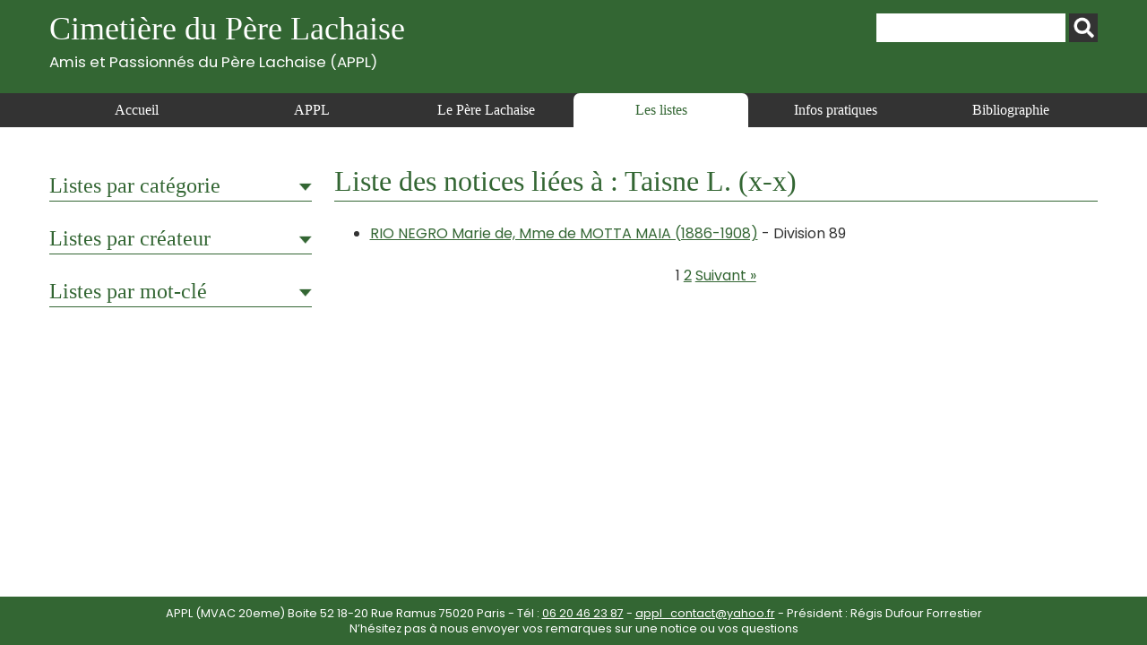

--- FILE ---
content_type: text/html; charset=UTF-8
request_url: https://www.appl-lachaise.net/category/les-listes/?metier=architecte&artiste=Taisne%20L.%20(x-x)
body_size: 31283
content:
<!doctype html>
<html>
<head>
    <meta charset="UTF-8">
    <meta name="viewport" content="width=device-width, initial-scale=1, maximum-scale=1, user-scalable=no">    
    <script src="https://www.appl-lachaise.net/wp-content/themes/APPL/js/jquery-2.2.4.min.js" type="text/javascript"></script>
    <script src="https://www.appl-lachaise.net/wp-content/themes/APPL/js/jquery.fancybox.min.js" type="text/javascript"></script>
    <script src="https://www.appl-lachaise.net/wp-content/themes/APPL/js/appl.js" type="text/javascript"></script>
    <link href="https://fonts.googleapis.com/css2?family=Poppins:ital,wght@0,400;0,700;1,400;1,700&display=swap" rel="stylesheet">
    <link rel="stylesheet" href="https://www.appl-lachaise.net/wp-content/themes/APPL/css/all.min.css" />
    <link rel="stylesheet" href="https://www.appl-lachaise.net/wp-content/themes/APPL/css/jquery.fancybox.min.css" />
    <link href="https://www.appl-lachaise.net/wp-content/themes/APPL/style.css?heure=02:01:26" rel="stylesheet"  />
    <meta name='robots' content='index, follow, max-image-preview:large, max-snippet:-1, max-video-preview:-1' />

	<!-- This site is optimized with the Yoast SEO plugin v19.7.1 - https://yoast.com/wordpress/plugins/seo/ -->
	<title>Père Lachaise : Toutes les tombes de la catégorie &quot;Les listes&quot;</title>
	<meta name="description" content="Retrouvez ici toutes les informations sur les tombes de la catégorie Les listes du Cimetière du Père Lachaise - APPL" />
	<link rel="canonical" href="https://www.appl-lachaise.net/category/les-listes/" />
	<link rel="next" href="https://www.appl-lachaise.net/category/les-listes/page/2/" />
	<meta property="og:locale" content="fr_FR" />
	<meta property="og:type" content="article" />
	<meta property="og:title" content="Père Lachaise : Toutes les tombes de la catégorie &quot;Les listes&quot;" />
	<meta property="og:description" content="Retrouvez ici toutes les informations sur les tombes de la catégorie Les listes du Cimetière du Père Lachaise - APPL" />
	<meta property="og:url" content="https://www.appl-lachaise.net/category/les-listes/" />
	<meta property="og:site_name" content="Cimetière du Père Lachaise - APPL" />
	<meta name="twitter:card" content="summary_large_image" />
	<script type="application/ld+json" class="yoast-schema-graph">{"@context":"https://schema.org","@graph":[{"@type":"CollectionPage","@id":"https://www.appl-lachaise.net/category/les-listes/","url":"https://www.appl-lachaise.net/category/les-listes/","name":"Père Lachaise : Toutes les tombes de la catégorie \"Les listes\"","isPartOf":{"@id":"https://www.appl-lachaise.net/#website"},"description":"Retrouvez ici toutes les informations sur les tombes de la catégorie Les listes du Cimetière du Père Lachaise - APPL","breadcrumb":{"@id":"https://www.appl-lachaise.net/category/les-listes/#breadcrumb"},"inLanguage":"fr-FR"},{"@type":"BreadcrumbList","@id":"https://www.appl-lachaise.net/category/les-listes/#breadcrumb","itemListElement":[{"@type":"ListItem","position":1,"name":"Accueil","item":"https://www.appl-lachaise.net/"},{"@type":"ListItem","position":2,"name":"Les listes"}]},{"@type":"WebSite","@id":"https://www.appl-lachaise.net/#website","url":"https://www.appl-lachaise.net/","name":"Cimetière du Père Lachaise - APPL","description":"Association des Passionnés du Père Lachaise (APPL)","potentialAction":[{"@type":"SearchAction","target":{"@type":"EntryPoint","urlTemplate":"https://www.appl-lachaise.net/?s={search_term_string}"},"query-input":"required name=search_term_string"}],"inLanguage":"fr-FR"}]}</script>
	<!-- / Yoast SEO plugin. -->


<link rel='dns-prefetch' href='//s.w.org' />
<link rel="alternate" type="application/rss+xml" title="Cimetière du Père Lachaise - APPL &raquo; Flux de la catégorie Les listes" href="https://www.appl-lachaise.net/category/les-listes/feed/" />
		<!-- This site uses the Google Analytics by MonsterInsights plugin v9.11.1 - Using Analytics tracking - https://www.monsterinsights.com/ -->
							<script src="//www.googletagmanager.com/gtag/js?id=G-9X4P94PNXM"  data-cfasync="false" data-wpfc-render="false" type="text/javascript" async></script>
			<script data-cfasync="false" data-wpfc-render="false" type="text/javascript">
				var mi_version = '9.11.1';
				var mi_track_user = true;
				var mi_no_track_reason = '';
								var MonsterInsightsDefaultLocations = {"page_location":"https:\/\/www.appl-lachaise.net\/category\/les-listes\/?metier=architecte&artiste=Taisne%20L.%20(x-x)"};
								if ( typeof MonsterInsightsPrivacyGuardFilter === 'function' ) {
					var MonsterInsightsLocations = (typeof MonsterInsightsExcludeQuery === 'object') ? MonsterInsightsPrivacyGuardFilter( MonsterInsightsExcludeQuery ) : MonsterInsightsPrivacyGuardFilter( MonsterInsightsDefaultLocations );
				} else {
					var MonsterInsightsLocations = (typeof MonsterInsightsExcludeQuery === 'object') ? MonsterInsightsExcludeQuery : MonsterInsightsDefaultLocations;
				}

								var disableStrs = [
										'ga-disable-G-9X4P94PNXM',
									];

				/* Function to detect opted out users */
				function __gtagTrackerIsOptedOut() {
					for (var index = 0; index < disableStrs.length; index++) {
						if (document.cookie.indexOf(disableStrs[index] + '=true') > -1) {
							return true;
						}
					}

					return false;
				}

				/* Disable tracking if the opt-out cookie exists. */
				if (__gtagTrackerIsOptedOut()) {
					for (var index = 0; index < disableStrs.length; index++) {
						window[disableStrs[index]] = true;
					}
				}

				/* Opt-out function */
				function __gtagTrackerOptout() {
					for (var index = 0; index < disableStrs.length; index++) {
						document.cookie = disableStrs[index] + '=true; expires=Thu, 31 Dec 2099 23:59:59 UTC; path=/';
						window[disableStrs[index]] = true;
					}
				}

				if ('undefined' === typeof gaOptout) {
					function gaOptout() {
						__gtagTrackerOptout();
					}
				}
								window.dataLayer = window.dataLayer || [];

				window.MonsterInsightsDualTracker = {
					helpers: {},
					trackers: {},
				};
				if (mi_track_user) {
					function __gtagDataLayer() {
						dataLayer.push(arguments);
					}

					function __gtagTracker(type, name, parameters) {
						if (!parameters) {
							parameters = {};
						}

						if (parameters.send_to) {
							__gtagDataLayer.apply(null, arguments);
							return;
						}

						if (type === 'event') {
														parameters.send_to = monsterinsights_frontend.v4_id;
							var hookName = name;
							if (typeof parameters['event_category'] !== 'undefined') {
								hookName = parameters['event_category'] + ':' + name;
							}

							if (typeof MonsterInsightsDualTracker.trackers[hookName] !== 'undefined') {
								MonsterInsightsDualTracker.trackers[hookName](parameters);
							} else {
								__gtagDataLayer('event', name, parameters);
							}
							
						} else {
							__gtagDataLayer.apply(null, arguments);
						}
					}

					__gtagTracker('js', new Date());
					__gtagTracker('set', {
						'developer_id.dZGIzZG': true,
											});
					if ( MonsterInsightsLocations.page_location ) {
						__gtagTracker('set', MonsterInsightsLocations);
					}
										__gtagTracker('config', 'G-9X4P94PNXM', {"forceSSL":"true","link_attribution":"true"} );
										window.gtag = __gtagTracker;										(function () {
						/* https://developers.google.com/analytics/devguides/collection/analyticsjs/ */
						/* ga and __gaTracker compatibility shim. */
						var noopfn = function () {
							return null;
						};
						var newtracker = function () {
							return new Tracker();
						};
						var Tracker = function () {
							return null;
						};
						var p = Tracker.prototype;
						p.get = noopfn;
						p.set = noopfn;
						p.send = function () {
							var args = Array.prototype.slice.call(arguments);
							args.unshift('send');
							__gaTracker.apply(null, args);
						};
						var __gaTracker = function () {
							var len = arguments.length;
							if (len === 0) {
								return;
							}
							var f = arguments[len - 1];
							if (typeof f !== 'object' || f === null || typeof f.hitCallback !== 'function') {
								if ('send' === arguments[0]) {
									var hitConverted, hitObject = false, action;
									if ('event' === arguments[1]) {
										if ('undefined' !== typeof arguments[3]) {
											hitObject = {
												'eventAction': arguments[3],
												'eventCategory': arguments[2],
												'eventLabel': arguments[4],
												'value': arguments[5] ? arguments[5] : 1,
											}
										}
									}
									if ('pageview' === arguments[1]) {
										if ('undefined' !== typeof arguments[2]) {
											hitObject = {
												'eventAction': 'page_view',
												'page_path': arguments[2],
											}
										}
									}
									if (typeof arguments[2] === 'object') {
										hitObject = arguments[2];
									}
									if (typeof arguments[5] === 'object') {
										Object.assign(hitObject, arguments[5]);
									}
									if ('undefined' !== typeof arguments[1].hitType) {
										hitObject = arguments[1];
										if ('pageview' === hitObject.hitType) {
											hitObject.eventAction = 'page_view';
										}
									}
									if (hitObject) {
										action = 'timing' === arguments[1].hitType ? 'timing_complete' : hitObject.eventAction;
										hitConverted = mapArgs(hitObject);
										__gtagTracker('event', action, hitConverted);
									}
								}
								return;
							}

							function mapArgs(args) {
								var arg, hit = {};
								var gaMap = {
									'eventCategory': 'event_category',
									'eventAction': 'event_action',
									'eventLabel': 'event_label',
									'eventValue': 'event_value',
									'nonInteraction': 'non_interaction',
									'timingCategory': 'event_category',
									'timingVar': 'name',
									'timingValue': 'value',
									'timingLabel': 'event_label',
									'page': 'page_path',
									'location': 'page_location',
									'title': 'page_title',
									'referrer' : 'page_referrer',
								};
								for (arg in args) {
																		if (!(!args.hasOwnProperty(arg) || !gaMap.hasOwnProperty(arg))) {
										hit[gaMap[arg]] = args[arg];
									} else {
										hit[arg] = args[arg];
									}
								}
								return hit;
							}

							try {
								f.hitCallback();
							} catch (ex) {
							}
						};
						__gaTracker.create = newtracker;
						__gaTracker.getByName = newtracker;
						__gaTracker.getAll = function () {
							return [];
						};
						__gaTracker.remove = noopfn;
						__gaTracker.loaded = true;
						window['__gaTracker'] = __gaTracker;
					})();
									} else {
										console.log("");
					(function () {
						function __gtagTracker() {
							return null;
						}

						window['__gtagTracker'] = __gtagTracker;
						window['gtag'] = __gtagTracker;
					})();
									}
			</script>
							<!-- / Google Analytics by MonsterInsights -->
		<script type="text/javascript">
window._wpemojiSettings = {"baseUrl":"https:\/\/s.w.org\/images\/core\/emoji\/14.0.0\/72x72\/","ext":".png","svgUrl":"https:\/\/s.w.org\/images\/core\/emoji\/14.0.0\/svg\/","svgExt":".svg","source":{"concatemoji":"https:\/\/www.appl-lachaise.net\/wp-includes\/js\/wp-emoji-release.min.js?ver=6.0.11"}};
/*! This file is auto-generated */
!function(e,a,t){var n,r,o,i=a.createElement("canvas"),p=i.getContext&&i.getContext("2d");function s(e,t){var a=String.fromCharCode,e=(p.clearRect(0,0,i.width,i.height),p.fillText(a.apply(this,e),0,0),i.toDataURL());return p.clearRect(0,0,i.width,i.height),p.fillText(a.apply(this,t),0,0),e===i.toDataURL()}function c(e){var t=a.createElement("script");t.src=e,t.defer=t.type="text/javascript",a.getElementsByTagName("head")[0].appendChild(t)}for(o=Array("flag","emoji"),t.supports={everything:!0,everythingExceptFlag:!0},r=0;r<o.length;r++)t.supports[o[r]]=function(e){if(!p||!p.fillText)return!1;switch(p.textBaseline="top",p.font="600 32px Arial",e){case"flag":return s([127987,65039,8205,9895,65039],[127987,65039,8203,9895,65039])?!1:!s([55356,56826,55356,56819],[55356,56826,8203,55356,56819])&&!s([55356,57332,56128,56423,56128,56418,56128,56421,56128,56430,56128,56423,56128,56447],[55356,57332,8203,56128,56423,8203,56128,56418,8203,56128,56421,8203,56128,56430,8203,56128,56423,8203,56128,56447]);case"emoji":return!s([129777,127995,8205,129778,127999],[129777,127995,8203,129778,127999])}return!1}(o[r]),t.supports.everything=t.supports.everything&&t.supports[o[r]],"flag"!==o[r]&&(t.supports.everythingExceptFlag=t.supports.everythingExceptFlag&&t.supports[o[r]]);t.supports.everythingExceptFlag=t.supports.everythingExceptFlag&&!t.supports.flag,t.DOMReady=!1,t.readyCallback=function(){t.DOMReady=!0},t.supports.everything||(n=function(){t.readyCallback()},a.addEventListener?(a.addEventListener("DOMContentLoaded",n,!1),e.addEventListener("load",n,!1)):(e.attachEvent("onload",n),a.attachEvent("onreadystatechange",function(){"complete"===a.readyState&&t.readyCallback()})),(e=t.source||{}).concatemoji?c(e.concatemoji):e.wpemoji&&e.twemoji&&(c(e.twemoji),c(e.wpemoji)))}(window,document,window._wpemojiSettings);
</script>
<style type="text/css">
img.wp-smiley,
img.emoji {
	display: inline !important;
	border: none !important;
	box-shadow: none !important;
	height: 1em !important;
	width: 1em !important;
	margin: 0 0.07em !important;
	vertical-align: -0.1em !important;
	background: none !important;
	padding: 0 !important;
}
</style>
	<link rel='stylesheet' id='wp-block-library-css'  href='https://www.appl-lachaise.net/wp-includes/css/dist/block-library/style.min.css?ver=6.0.11' type='text/css' media='all' />
<style id='global-styles-inline-css' type='text/css'>
body{--wp--preset--color--black: #000000;--wp--preset--color--cyan-bluish-gray: #abb8c3;--wp--preset--color--white: #ffffff;--wp--preset--color--pale-pink: #f78da7;--wp--preset--color--vivid-red: #cf2e2e;--wp--preset--color--luminous-vivid-orange: #ff6900;--wp--preset--color--luminous-vivid-amber: #fcb900;--wp--preset--color--light-green-cyan: #7bdcb5;--wp--preset--color--vivid-green-cyan: #00d084;--wp--preset--color--pale-cyan-blue: #8ed1fc;--wp--preset--color--vivid-cyan-blue: #0693e3;--wp--preset--color--vivid-purple: #9b51e0;--wp--preset--gradient--vivid-cyan-blue-to-vivid-purple: linear-gradient(135deg,rgba(6,147,227,1) 0%,rgb(155,81,224) 100%);--wp--preset--gradient--light-green-cyan-to-vivid-green-cyan: linear-gradient(135deg,rgb(122,220,180) 0%,rgb(0,208,130) 100%);--wp--preset--gradient--luminous-vivid-amber-to-luminous-vivid-orange: linear-gradient(135deg,rgba(252,185,0,1) 0%,rgba(255,105,0,1) 100%);--wp--preset--gradient--luminous-vivid-orange-to-vivid-red: linear-gradient(135deg,rgba(255,105,0,1) 0%,rgb(207,46,46) 100%);--wp--preset--gradient--very-light-gray-to-cyan-bluish-gray: linear-gradient(135deg,rgb(238,238,238) 0%,rgb(169,184,195) 100%);--wp--preset--gradient--cool-to-warm-spectrum: linear-gradient(135deg,rgb(74,234,220) 0%,rgb(151,120,209) 20%,rgb(207,42,186) 40%,rgb(238,44,130) 60%,rgb(251,105,98) 80%,rgb(254,248,76) 100%);--wp--preset--gradient--blush-light-purple: linear-gradient(135deg,rgb(255,206,236) 0%,rgb(152,150,240) 100%);--wp--preset--gradient--blush-bordeaux: linear-gradient(135deg,rgb(254,205,165) 0%,rgb(254,45,45) 50%,rgb(107,0,62) 100%);--wp--preset--gradient--luminous-dusk: linear-gradient(135deg,rgb(255,203,112) 0%,rgb(199,81,192) 50%,rgb(65,88,208) 100%);--wp--preset--gradient--pale-ocean: linear-gradient(135deg,rgb(255,245,203) 0%,rgb(182,227,212) 50%,rgb(51,167,181) 100%);--wp--preset--gradient--electric-grass: linear-gradient(135deg,rgb(202,248,128) 0%,rgb(113,206,126) 100%);--wp--preset--gradient--midnight: linear-gradient(135deg,rgb(2,3,129) 0%,rgb(40,116,252) 100%);--wp--preset--duotone--dark-grayscale: url('#wp-duotone-dark-grayscale');--wp--preset--duotone--grayscale: url('#wp-duotone-grayscale');--wp--preset--duotone--purple-yellow: url('#wp-duotone-purple-yellow');--wp--preset--duotone--blue-red: url('#wp-duotone-blue-red');--wp--preset--duotone--midnight: url('#wp-duotone-midnight');--wp--preset--duotone--magenta-yellow: url('#wp-duotone-magenta-yellow');--wp--preset--duotone--purple-green: url('#wp-duotone-purple-green');--wp--preset--duotone--blue-orange: url('#wp-duotone-blue-orange');--wp--preset--font-size--small: 13px;--wp--preset--font-size--medium: 20px;--wp--preset--font-size--large: 36px;--wp--preset--font-size--x-large: 42px;}.has-black-color{color: var(--wp--preset--color--black) !important;}.has-cyan-bluish-gray-color{color: var(--wp--preset--color--cyan-bluish-gray) !important;}.has-white-color{color: var(--wp--preset--color--white) !important;}.has-pale-pink-color{color: var(--wp--preset--color--pale-pink) !important;}.has-vivid-red-color{color: var(--wp--preset--color--vivid-red) !important;}.has-luminous-vivid-orange-color{color: var(--wp--preset--color--luminous-vivid-orange) !important;}.has-luminous-vivid-amber-color{color: var(--wp--preset--color--luminous-vivid-amber) !important;}.has-light-green-cyan-color{color: var(--wp--preset--color--light-green-cyan) !important;}.has-vivid-green-cyan-color{color: var(--wp--preset--color--vivid-green-cyan) !important;}.has-pale-cyan-blue-color{color: var(--wp--preset--color--pale-cyan-blue) !important;}.has-vivid-cyan-blue-color{color: var(--wp--preset--color--vivid-cyan-blue) !important;}.has-vivid-purple-color{color: var(--wp--preset--color--vivid-purple) !important;}.has-black-background-color{background-color: var(--wp--preset--color--black) !important;}.has-cyan-bluish-gray-background-color{background-color: var(--wp--preset--color--cyan-bluish-gray) !important;}.has-white-background-color{background-color: var(--wp--preset--color--white) !important;}.has-pale-pink-background-color{background-color: var(--wp--preset--color--pale-pink) !important;}.has-vivid-red-background-color{background-color: var(--wp--preset--color--vivid-red) !important;}.has-luminous-vivid-orange-background-color{background-color: var(--wp--preset--color--luminous-vivid-orange) !important;}.has-luminous-vivid-amber-background-color{background-color: var(--wp--preset--color--luminous-vivid-amber) !important;}.has-light-green-cyan-background-color{background-color: var(--wp--preset--color--light-green-cyan) !important;}.has-vivid-green-cyan-background-color{background-color: var(--wp--preset--color--vivid-green-cyan) !important;}.has-pale-cyan-blue-background-color{background-color: var(--wp--preset--color--pale-cyan-blue) !important;}.has-vivid-cyan-blue-background-color{background-color: var(--wp--preset--color--vivid-cyan-blue) !important;}.has-vivid-purple-background-color{background-color: var(--wp--preset--color--vivid-purple) !important;}.has-black-border-color{border-color: var(--wp--preset--color--black) !important;}.has-cyan-bluish-gray-border-color{border-color: var(--wp--preset--color--cyan-bluish-gray) !important;}.has-white-border-color{border-color: var(--wp--preset--color--white) !important;}.has-pale-pink-border-color{border-color: var(--wp--preset--color--pale-pink) !important;}.has-vivid-red-border-color{border-color: var(--wp--preset--color--vivid-red) !important;}.has-luminous-vivid-orange-border-color{border-color: var(--wp--preset--color--luminous-vivid-orange) !important;}.has-luminous-vivid-amber-border-color{border-color: var(--wp--preset--color--luminous-vivid-amber) !important;}.has-light-green-cyan-border-color{border-color: var(--wp--preset--color--light-green-cyan) !important;}.has-vivid-green-cyan-border-color{border-color: var(--wp--preset--color--vivid-green-cyan) !important;}.has-pale-cyan-blue-border-color{border-color: var(--wp--preset--color--pale-cyan-blue) !important;}.has-vivid-cyan-blue-border-color{border-color: var(--wp--preset--color--vivid-cyan-blue) !important;}.has-vivid-purple-border-color{border-color: var(--wp--preset--color--vivid-purple) !important;}.has-vivid-cyan-blue-to-vivid-purple-gradient-background{background: var(--wp--preset--gradient--vivid-cyan-blue-to-vivid-purple) !important;}.has-light-green-cyan-to-vivid-green-cyan-gradient-background{background: var(--wp--preset--gradient--light-green-cyan-to-vivid-green-cyan) !important;}.has-luminous-vivid-amber-to-luminous-vivid-orange-gradient-background{background: var(--wp--preset--gradient--luminous-vivid-amber-to-luminous-vivid-orange) !important;}.has-luminous-vivid-orange-to-vivid-red-gradient-background{background: var(--wp--preset--gradient--luminous-vivid-orange-to-vivid-red) !important;}.has-very-light-gray-to-cyan-bluish-gray-gradient-background{background: var(--wp--preset--gradient--very-light-gray-to-cyan-bluish-gray) !important;}.has-cool-to-warm-spectrum-gradient-background{background: var(--wp--preset--gradient--cool-to-warm-spectrum) !important;}.has-blush-light-purple-gradient-background{background: var(--wp--preset--gradient--blush-light-purple) !important;}.has-blush-bordeaux-gradient-background{background: var(--wp--preset--gradient--blush-bordeaux) !important;}.has-luminous-dusk-gradient-background{background: var(--wp--preset--gradient--luminous-dusk) !important;}.has-pale-ocean-gradient-background{background: var(--wp--preset--gradient--pale-ocean) !important;}.has-electric-grass-gradient-background{background: var(--wp--preset--gradient--electric-grass) !important;}.has-midnight-gradient-background{background: var(--wp--preset--gradient--midnight) !important;}.has-small-font-size{font-size: var(--wp--preset--font-size--small) !important;}.has-medium-font-size{font-size: var(--wp--preset--font-size--medium) !important;}.has-large-font-size{font-size: var(--wp--preset--font-size--large) !important;}.has-x-large-font-size{font-size: var(--wp--preset--font-size--x-large) !important;}
</style>
<script type='text/javascript' src='https://www.appl-lachaise.net/wp-content/plugins/google-analytics-for-wordpress/assets/js/frontend-gtag.min.js?ver=9.11.1' id='monsterinsights-frontend-script-js'></script>
<script data-cfasync="false" data-wpfc-render="false" type="text/javascript" id='monsterinsights-frontend-script-js-extra'>/* <![CDATA[ */
var monsterinsights_frontend = {"js_events_tracking":"true","download_extensions":"doc,pdf,ppt,zip,xls,docx,pptx,xlsx","inbound_paths":"[{\"path\":\"\\\/go\\\/\",\"label\":\"affiliate\"},{\"path\":\"\\\/recommend\\\/\",\"label\":\"affiliate\"}]","home_url":"https:\/\/www.appl-lachaise.net","hash_tracking":"false","v4_id":"G-9X4P94PNXM"};/* ]]> */
</script>
<script type='text/javascript' src='https://www.appl-lachaise.net/wp-includes/js/jquery/jquery.min.js?ver=3.6.0' id='jquery-core-js'></script>
<script type='text/javascript' src='https://www.appl-lachaise.net/wp-includes/js/jquery/jquery-migrate.min.js?ver=3.3.2' id='jquery-migrate-js'></script>
<link rel="https://api.w.org/" href="https://www.appl-lachaise.net/wp-json/" /><link rel="alternate" type="application/json" href="https://www.appl-lachaise.net/wp-json/wp/v2/categories/1" /><link rel="EditURI" type="application/rsd+xml" title="RSD" href="https://www.appl-lachaise.net/xmlrpc.php?rsd" />
<link rel="wlwmanifest" type="application/wlwmanifest+xml" href="https://www.appl-lachaise.net/wp-includes/wlwmanifest.xml" /> 
<meta name="generator" content="WordPress 6.0.11" />
    
    <!-- Global site tag (gtag.js) - Google Analytics -->
    <script async src="https://www.googletagmanager.com/gtag/js?id=G-KRPYQCELKG"></script>
    <script>
      window.dataLayer = window.dataLayer || [];
      function gtag(){dataLayer.push(arguments);}
      gtag('js', new Date());

      gtag('config', 'G-KRPYQCELKG');
    </script>
    
</head>

<body class="archive category category-les-listes category-1" id="appl" >

    <header id="top">
        <section>
            <div class="container top">
                <h1>
                    <a href="https://www.appl-lachaise.net">
                        Cimetière du Père Lachaise<br>
                        <div class="appl">Amis et Passionnés du Père Lachaise (APPL)</div>
                    </a>
                </h1>        
                <div id="recherche"><form role="search" method="get" id="searchform" class="searchform" action="https://www.appl-lachaise.net/">
				<div>
					<label class="screen-reader-text" for="s">Rechercher :</label>
					<input type="text" value="" name="s" id="s" />
					<input type="submit" id="searchsubmit" value="Rechercher" />
				</div>
			</form></div>
            </div>
            <nav>
                <div class="container">
                    <div id="open_menu" class="mobile"><i id="burger" class="fas fa-bars"></i> Menu</div>
                    <div class="menu_container"><ul id="menu-menu-header" class="menu"><li id="menu-item-3355" class="menu-item menu-item-type-post_type menu-item-object-page menu-item-home menu-item-3355"><a href="https://www.appl-lachaise.net/">Accueil</a></li>
<li id="menu-item-1750" class="menu-item menu-item-type-post_type menu-item-object-page menu-item-1750"><a href="https://www.appl-lachaise.net/appl/">APPL</a></li>
<li id="menu-item-1751" class="menu-item menu-item-type-post_type menu-item-object-page menu-item-1751"><a href="https://www.appl-lachaise.net/le-pere-lachaise/">Le Père Lachaise</a></li>
<li id="menu-item-68" class="menu-item menu-item-type-taxonomy menu-item-object-category current-menu-item menu-item-68"><a href="https://www.appl-lachaise.net/category/les-listes/" aria-current="page">Les listes</a></li>
<li id="menu-item-1753" class="menu-item menu-item-type-post_type menu-item-object-page menu-item-1753"><a href="https://www.appl-lachaise.net/informations-pratiques/">Infos pratiques</a></li>
<li id="menu-item-1752" class="menu-item menu-item-type-post_type menu-item-object-page menu-item-1752"><a href="https://www.appl-lachaise.net/bibliographie/">Bibliographie</a></li>
</ul></div>                </div>
            </nav>  
        </section>
    </header>
<div class="main">
    <div class="container">
        
        <div class="side">
            <h3 class="ouvrable">Listes par catégorie</h3>
    
            <div class="masque">
                                <h4 class="ouvrable">Divisions (6905)</h4>
                <ul class="masque">
                    	<li class="cat-item cat-item-70"><a href="https://www.appl-lachaise.net/category/divisions/division-01/">Division 01</a> (68)
</li>
	<li class="cat-item cat-item-112"><a href="https://www.appl-lachaise.net/category/divisions/division-02/">Division 02</a> (83)
</li>
	<li class="cat-item cat-item-127"><a href="https://www.appl-lachaise.net/category/divisions/division-03/">Division 03</a> (34)
</li>
	<li class="cat-item cat-item-74"><a href="https://www.appl-lachaise.net/category/divisions/division-04/">Division 04</a> (151)
</li>
	<li class="cat-item cat-item-173"><a href="https://www.appl-lachaise.net/category/divisions/division-05/">Division 05</a> (49)
</li>
	<li class="cat-item cat-item-179"><a href="https://www.appl-lachaise.net/category/divisions/division-06/">Division 06</a> (78)
</li>
	<li class="cat-item cat-item-189"><a href="https://www.appl-lachaise.net/category/divisions/division-07/">Division 07</a> (165)
</li>
	<li class="cat-item cat-item-224"><a href="https://www.appl-lachaise.net/category/divisions/division-08/">Division 08</a> (89)
</li>
	<li class="cat-item cat-item-234"><a href="https://www.appl-lachaise.net/category/divisions/division-09/">Division 09</a> (73)
</li>
	<li class="cat-item cat-item-241"><a href="https://www.appl-lachaise.net/category/divisions/division-10/">Division 10</a> (160)
</li>
	<li class="cat-item cat-item-255"><a href="https://www.appl-lachaise.net/category/divisions/division-11/">Division 11</a> (138)
</li>
	<li class="cat-item cat-item-273"><a href="https://www.appl-lachaise.net/category/divisions/division-12/">Division 12</a> (29)
</li>
	<li class="cat-item cat-item-279"><a href="https://www.appl-lachaise.net/category/divisions/division-13/">Division 13</a> (80)
</li>
	<li class="cat-item cat-item-284"><a href="https://www.appl-lachaise.net/category/divisions/division-14/">Division 14</a> (66)
</li>
	<li class="cat-item cat-item-288"><a href="https://www.appl-lachaise.net/category/divisions/division-15/">Division 15</a> (55)
</li>
	<li class="cat-item cat-item-289"><a href="https://www.appl-lachaise.net/category/divisions/division-16/">Division 16</a> (84)
</li>
	<li class="cat-item cat-item-295"><a href="https://www.appl-lachaise.net/category/divisions/division-17/">Division 17</a> (50)
</li>
	<li class="cat-item cat-item-300"><a href="https://www.appl-lachaise.net/category/divisions/division-18/">Division 18</a> (38)
</li>
	<li class="cat-item cat-item-66"><a href="https://www.appl-lachaise.net/category/divisions/division-19/">Division 19</a> (86)
</li>
	<li class="cat-item cat-item-318"><a href="https://www.appl-lachaise.net/category/divisions/division-20/">Division 20</a> (56)
</li>
	<li class="cat-item cat-item-324"><a href="https://www.appl-lachaise.net/category/divisions/division-21/">Division 21</a> (37)
</li>
	<li class="cat-item cat-item-330"><a href="https://www.appl-lachaise.net/category/divisions/division-22/">Division 22</a> (52)
</li>
	<li class="cat-item cat-item-332"><a href="https://www.appl-lachaise.net/category/divisions/division-23/">Division 23</a> (45)
</li>
	<li class="cat-item cat-item-334"><a href="https://www.appl-lachaise.net/category/divisions/division-24/">Division 24</a> (62)
</li>
	<li class="cat-item cat-item-338"><a href="https://www.appl-lachaise.net/category/divisions/division-25/">Division 25</a> (50)
</li>
	<li class="cat-item cat-item-341"><a href="https://www.appl-lachaise.net/category/divisions/division-26/">Division 26</a> (95)
</li>
	<li class="cat-item cat-item-347"><a href="https://www.appl-lachaise.net/category/divisions/division-27/">Division 27</a> (95)
</li>
	<li class="cat-item cat-item-352"><a href="https://www.appl-lachaise.net/category/divisions/division-28/">Division 28</a> (150)
</li>
	<li class="cat-item cat-item-359"><a href="https://www.appl-lachaise.net/category/divisions/division-29/">Division 29</a> (48)
</li>
	<li class="cat-item cat-item-363"><a href="https://www.appl-lachaise.net/category/divisions/division-30/">Division 30</a> (22)
</li>
	<li class="cat-item cat-item-364"><a href="https://www.appl-lachaise.net/category/divisions/division-31/">Division 31</a> (30)
</li>
	<li class="cat-item cat-item-367"><a href="https://www.appl-lachaise.net/category/divisions/division-32/">Division 32</a> (57)
</li>
	<li class="cat-item cat-item-369"><a href="https://www.appl-lachaise.net/category/divisions/division-33/">Division 33</a> (13)
</li>
	<li class="cat-item cat-item-371"><a href="https://www.appl-lachaise.net/category/divisions/division-34/">Division 34</a> (22)
</li>
	<li class="cat-item cat-item-373"><a href="https://www.appl-lachaise.net/category/divisions/division-35/">Division 35</a> (65)
</li>
	<li class="cat-item cat-item-377"><a href="https://www.appl-lachaise.net/category/divisions/division-36/">Division 36</a> (87)
</li>
	<li class="cat-item cat-item-380"><a href="https://www.appl-lachaise.net/category/divisions/division-37/">Division 37</a> (36)
</li>
	<li class="cat-item cat-item-382"><a href="https://www.appl-lachaise.net/category/divisions/division-38/">Division 38</a> (23)
</li>
	<li class="cat-item cat-item-385"><a href="https://www.appl-lachaise.net/category/divisions/division-39/">Division 39</a> (152)
</li>
	<li class="cat-item cat-item-443"><a href="https://www.appl-lachaise.net/category/divisions/division-40/">Division 40</a> (49)
</li>
	<li class="cat-item cat-item-445"><a href="https://www.appl-lachaise.net/category/divisions/division-41/">Division 41</a> (105)
</li>
	<li class="cat-item cat-item-457"><a href="https://www.appl-lachaise.net/category/divisions/division-42/">Division 42</a> (81)
</li>
	<li class="cat-item cat-item-459"><a href="https://www.appl-lachaise.net/category/divisions/division-43/">Division 43</a> (43)
</li>
	<li class="cat-item cat-item-271"><a href="https://www.appl-lachaise.net/category/divisions/division-44/">Division 44</a> (130)
</li>
	<li class="cat-item cat-item-469"><a href="https://www.appl-lachaise.net/category/divisions/division-45/">Division 45</a> (92)
</li>
	<li class="cat-item cat-item-484"><a href="https://www.appl-lachaise.net/category/divisions/division-46/">Division 46</a> (33)
</li>
	<li class="cat-item cat-item-472"><a href="https://www.appl-lachaise.net/category/divisions/division-47/">Division 47</a> (26)
</li>
	<li class="cat-item cat-item-65"><a href="https://www.appl-lachaise.net/category/divisions/division-48/">Division 48</a> (37)
</li>
	<li class="cat-item cat-item-490"><a href="https://www.appl-lachaise.net/category/divisions/division-49/">Division 49</a> (183)
</li>
	<li class="cat-item cat-item-473"><a href="https://www.appl-lachaise.net/category/divisions/division-50/">Division 50</a> (34)
</li>
	<li class="cat-item cat-item-474"><a href="https://www.appl-lachaise.net/category/divisions/division-51/">Division 51</a> (24)
</li>
	<li class="cat-item cat-item-506"><a href="https://www.appl-lachaise.net/category/divisions/division-52/">Division 52</a> (52)
</li>
	<li class="cat-item cat-item-476"><a href="https://www.appl-lachaise.net/category/divisions/division-53/">Division 53</a> (58)
</li>
	<li class="cat-item cat-item-508"><a href="https://www.appl-lachaise.net/category/divisions/division-54/">Division 54</a> (61)
</li>
	<li class="cat-item cat-item-480"><a href="https://www.appl-lachaise.net/category/divisions/division-55/">Division 55</a> (34)
</li>
	<li class="cat-item cat-item-512"><a href="https://www.appl-lachaise.net/category/divisions/division-56/">Division 56</a> (76)
</li>
	<li class="cat-item cat-item-515"><a href="https://www.appl-lachaise.net/category/divisions/division-57/">Division 57</a> (103)
</li>
	<li class="cat-item cat-item-517"><a href="https://www.appl-lachaise.net/category/divisions/division-58/">Division 58</a> (69)
</li>
	<li class="cat-item cat-item-520"><a href="https://www.appl-lachaise.net/category/divisions/division-59/">Division 59</a> (84)
</li>
	<li class="cat-item cat-item-481"><a href="https://www.appl-lachaise.net/category/divisions/division-60/">Division 60</a> (59)
</li>
	<li class="cat-item cat-item-522"><a href="https://www.appl-lachaise.net/category/divisions/division-61/">Division 61</a> (32)
</li>
	<li class="cat-item cat-item-523"><a href="https://www.appl-lachaise.net/category/divisions/division-62/">Division 62</a> (73)
</li>
	<li class="cat-item cat-item-531"><a href="https://www.appl-lachaise.net/category/divisions/division-63/">Division 63</a> (40)
</li>
	<li class="cat-item cat-item-533"><a href="https://www.appl-lachaise.net/category/divisions/division-64/">Division 64</a> (27)
</li>
	<li class="cat-item cat-item-534"><a href="https://www.appl-lachaise.net/category/divisions/division-65/">Division 65</a> (71)
</li>
	<li class="cat-item cat-item-541"><a href="https://www.appl-lachaise.net/category/divisions/division-66/">Division 66</a> (45)
</li>
	<li class="cat-item cat-item-543"><a href="https://www.appl-lachaise.net/category/divisions/division-67/">Division 67</a> (61)
</li>
	<li class="cat-item cat-item-548"><a href="https://www.appl-lachaise.net/category/divisions/division-68/">Division 68</a> (63)
</li>
	<li class="cat-item cat-item-550"><a href="https://www.appl-lachaise.net/category/divisions/division-69/">Division 69</a> (31)
</li>
	<li class="cat-item cat-item-554"><a href="https://www.appl-lachaise.net/category/divisions/division-70/">Division 70</a> (36)
</li>
	<li class="cat-item cat-item-564"><a href="https://www.appl-lachaise.net/category/divisions/division-71/">Division 71</a> (37)
</li>
	<li class="cat-item cat-item-569"><a href="https://www.appl-lachaise.net/category/divisions/division-72/">Division 72</a> (40)
</li>
	<li class="cat-item cat-item-571"><a href="https://www.appl-lachaise.net/category/divisions/division_73/">Division 73</a> (36)
</li>
	<li class="cat-item cat-item-594"><a href="https://www.appl-lachaise.net/category/divisions/division-74/">Division 74</a> (51)
</li>
	<li class="cat-item cat-item-593"><a href="https://www.appl-lachaise.net/category/divisions/division-75/">Division 75</a> (53)
</li>
	<li class="cat-item cat-item-552"><a href="https://www.appl-lachaise.net/category/divisions/division-76/">Division 76</a> (39)
</li>
	<li class="cat-item cat-item-536"><a href="https://www.appl-lachaise.net/category/divisions/division_77/">Division 77</a> (16)
</li>
	<li class="cat-item cat-item-566"><a href="https://www.appl-lachaise.net/category/divisions/division-79/">Division 79</a> (29)
</li>
	<li class="cat-item cat-item-538"><a href="https://www.appl-lachaise.net/category/divisions/division-80/">Division 80</a> (13)
</li>
	<li class="cat-item cat-item-539"><a href="https://www.appl-lachaise.net/category/divisions/division-81/">Division 81</a> (62)
</li>
	<li class="cat-item cat-item-540"><a href="https://www.appl-lachaise.net/category/divisions/division-82/">Division 82</a> (118)
</li>
	<li class="cat-item cat-item-573"><a href="https://www.appl-lachaise.net/category/divisions/division-84/">Division 84</a> (36)
</li>
	<li class="cat-item cat-item-576"><a href="https://www.appl-lachaise.net/category/divisions/division-85/">Division 85</a> (88)
</li>
	<li class="cat-item cat-item-587"><a href="https://www.appl-lachaise.net/category/divisions/division-86/">Division 86</a> (87)
</li>
	<li class="cat-item cat-item-390"><a href="https://www.appl-lachaise.net/category/divisions/division-87/" title="Plan de la division 87">Division 87</a> (384)
</li>
	<li class="cat-item cat-item-595"><a href="https://www.appl-lachaise.net/category/divisions/division-88/">Division 88</a> (59)
</li>
	<li class="cat-item cat-item-64"><a href="https://www.appl-lachaise.net/category/divisions/division-89/">Division 89</a> (162)
</li>
	<li class="cat-item cat-item-558"><a href="https://www.appl-lachaise.net/category/divisions/division-90/">Division 90</a> (95)
</li>
	<li class="cat-item cat-item-592"><a href="https://www.appl-lachaise.net/category/divisions/division-91/">Division 91</a> (57)
</li>
	<li class="cat-item cat-item-567"><a href="https://www.appl-lachaise.net/category/divisions/division-92/">Division 92</a> (97)
</li>
	<li class="cat-item cat-item-581"><a href="https://www.appl-lachaise.net/category/divisions/division-93/">Division 93</a> (122)
</li>
	<li class="cat-item cat-item-624"><a href="https://www.appl-lachaise.net/category/divisions/division-94/">Division 94</a> (136)
</li>
	<li class="cat-item cat-item-585"><a href="https://www.appl-lachaise.net/category/divisions/division-95/">Division 95</a> (126)
</li>
	<li class="cat-item cat-item-635"><a href="https://www.appl-lachaise.net/category/divisions/division-96/">Division 96</a> (127)
</li>
	<li class="cat-item cat-item-270"><a href="https://www.appl-lachaise.net/category/divisions/division-97/">Division 97</a> (150)
</li>
                </ul>
                <h4 class="ouvrable">Pays (6903)</h4>
                <ul class="masque">
                    	<li class="cat-item cat-item-38"><a href="https://www.appl-lachaise.net/category/pays/france/">France</a> (6 016)
</li>
	<li class="cat-item cat-item-4"><a href="https://www.appl-lachaise.net/category/pays/afrique-du-sud/">Afrique du Sud</a> (1)
</li>
	<li class="cat-item cat-item-5"><a href="https://www.appl-lachaise.net/category/pays/algerie/">Algérie</a> (7)
</li>
	<li class="cat-item cat-item-6"><a href="https://www.appl-lachaise.net/category/pays/allemagne/">Allemagne</a> (57)
</li>
	<li class="cat-item cat-item-269"><a href="https://www.appl-lachaise.net/category/pays/argentine/">Argentine</a> (10)
</li>
	<li class="cat-item cat-item-31"><a href="https://www.appl-lachaise.net/category/pays/armenie/">Arménie</a> (13)
</li>
	<li class="cat-item cat-item-636"><a href="https://www.appl-lachaise.net/category/pays/australie/">Australie</a> (1)
</li>
	<li class="cat-item cat-item-72"><a href="https://www.appl-lachaise.net/category/pays/autriche/">Autriche</a> (9)
</li>
	<li class="cat-item cat-item-7"><a href="https://www.appl-lachaise.net/category/pays/belgique/">Belgique</a> (54)
</li>
	<li class="cat-item cat-item-435"><a href="https://www.appl-lachaise.net/category/pays/bielorussie/">Bielorussie</a> (2)
</li>
	<li class="cat-item cat-item-33"><a href="https://www.appl-lachaise.net/category/pays/bolivie/">Bolivie</a> (2)
</li>
	<li class="cat-item cat-item-32"><a href="https://www.appl-lachaise.net/category/pays/bresil/">Brésil</a> (9)
</li>
	<li class="cat-item cat-item-283"><a href="https://www.appl-lachaise.net/category/pays/bulgarie/">Bulgarie</a> (5)
</li>
	<li class="cat-item cat-item-401"><a href="https://www.appl-lachaise.net/category/pays/cambodge/">Cambodge</a> (1)
</li>
	<li class="cat-item cat-item-621"><a href="https://www.appl-lachaise.net/category/pays/cameroun/">Cameroun</a> (1)
</li>
	<li class="cat-item cat-item-412"><a href="https://www.appl-lachaise.net/category/pays/chili/">Chili</a> (7)
</li>
	<li class="cat-item cat-item-8"><a href="https://www.appl-lachaise.net/category/pays/chine/">Chine</a> (10)
</li>
	<li class="cat-item cat-item-165"><a href="https://www.appl-lachaise.net/category/pays/chypre/">Chypre</a> (1)
</li>
	<li class="cat-item cat-item-535"><a href="https://www.appl-lachaise.net/category/pays/colombie/">Colombie</a> (3)
</li>
	<li class="cat-item cat-item-35"><a href="https://www.appl-lachaise.net/category/pays/coree/">Corée</a> (1)
</li>
	<li class="cat-item cat-item-519"><a href="https://www.appl-lachaise.net/category/pays/croatie/">Croatie</a> (2)
</li>
	<li class="cat-item cat-item-96"><a href="https://www.appl-lachaise.net/category/pays/cuba/">Cuba</a> (6)
</li>
	<li class="cat-item cat-item-34"><a href="https://www.appl-lachaise.net/category/pays/danemark/">Danemark</a> (9)
</li>
	<li class="cat-item cat-item-204"><a href="https://www.appl-lachaise.net/category/pays/egypte/">Egypte</a> (9)
</li>
	<li class="cat-item cat-item-9"><a href="https://www.appl-lachaise.net/category/pays/equateur/">Équateur</a> (4)
</li>
	<li class="cat-item cat-item-10"><a href="https://www.appl-lachaise.net/category/pays/espagne/">Espagne</a> (46)
</li>
	<li class="cat-item cat-item-599"><a href="https://www.appl-lachaise.net/category/pays/estonie/">Estonie</a> (2)
</li>
	<li class="cat-item cat-item-11"><a href="https://www.appl-lachaise.net/category/pays/etats-unis/">États-Unis</a> (60)
</li>
	<li class="cat-item cat-item-427"><a href="https://www.appl-lachaise.net/category/pays/finlande/">Finlande</a> (2)
</li>
	<li class="cat-item cat-item-12"><a href="https://www.appl-lachaise.net/category/pays/grande-bretagne/">Grande-Bretagne</a> (58)
</li>
	<li class="cat-item cat-item-586"><a href="https://www.appl-lachaise.net/category/pays/grece/">Grèce</a> (5)
</li>
	<li class="cat-item cat-item-13"><a href="https://www.appl-lachaise.net/category/pays/guatemala/">Guatemala</a> (2)
</li>
	<li class="cat-item cat-item-275"><a href="https://www.appl-lachaise.net/category/pays/haiti/">Haïti</a> (3)
</li>
	<li class="cat-item cat-item-402"><a href="https://www.appl-lachaise.net/category/pays/hongrie/">Hongrie</a> (11)
</li>
	<li class="cat-item cat-item-14"><a href="https://www.appl-lachaise.net/category/pays/inde/">Inde</a> (6)
</li>
	<li class="cat-item cat-item-305"><a href="https://www.appl-lachaise.net/category/pays/iran/">Iran</a> (30)
</li>
	<li class="cat-item cat-item-416"><a href="https://www.appl-lachaise.net/category/pays/iraq/">Iraq</a> (1)
</li>
	<li class="cat-item cat-item-355"><a href="https://www.appl-lachaise.net/category/pays/irlande/">Irlande</a> (3)
</li>
	<li class="cat-item cat-item-404"><a href="https://www.appl-lachaise.net/category/pays/israel/">Israel</a> (3)
</li>
	<li class="cat-item cat-item-15"><a href="https://www.appl-lachaise.net/category/pays/italie/">Italie</a> (83)
</li>
	<li class="cat-item cat-item-600"><a href="https://www.appl-lachaise.net/category/pays/jamaique/">Jamaïque</a> (1)
</li>
	<li class="cat-item cat-item-16"><a href="https://www.appl-lachaise.net/category/pays/japon/">Japon</a> (5)
</li>
	<li class="cat-item cat-item-637"><a href="https://www.appl-lachaise.net/category/pays/lettonie/">Lettonie</a> (1)
</li>
	<li class="cat-item cat-item-413"><a href="https://www.appl-lachaise.net/category/pays/liban/">Liban</a> (5)
</li>
	<li class="cat-item cat-item-640"><a href="https://www.appl-lachaise.net/category/pays/lithuanie/">Lithuanie</a> (2)
</li>
	<li class="cat-item cat-item-504"><a href="https://www.appl-lachaise.net/category/pays/luxembourg/">Luxembourg</a> (2)
</li>
	<li class="cat-item cat-item-278"><a href="https://www.appl-lachaise.net/category/pays/malte/">Malte</a> (1)
</li>
	<li class="cat-item cat-item-36"><a href="https://www.appl-lachaise.net/category/pays/maroc/">Maroc</a> (4)
</li>
	<li class="cat-item cat-item-186"><a href="https://www.appl-lachaise.net/category/pays/maurice/">Maurice</a> (2)
</li>
	<li class="cat-item cat-item-17"><a href="https://www.appl-lachaise.net/category/pays/mexique/">Mexique</a> (7)
</li>
	<li class="cat-item cat-item-498"><a href="https://www.appl-lachaise.net/category/pays/moldavie/">Moldavie</a> (1)
</li>
	<li class="cat-item cat-item-18"><a href="https://www.appl-lachaise.net/category/pays/monaco/">Monaco</a> (1)
</li>
	<li class="cat-item cat-item-19"><a href="https://www.appl-lachaise.net/category/pays/norvege/">Norvège</a> (1)
</li>
	<li class="cat-item cat-item-578"><a href="https://www.appl-lachaise.net/category/pays/palestine/">Palestine</a> (1)
</li>
	<li class="cat-item cat-item-20"><a href="https://www.appl-lachaise.net/category/pays/pays-bas/">Pays-Bas</a> (11)
</li>
	<li class="cat-item cat-item-21"><a href="https://www.appl-lachaise.net/category/pays/perou/">Pérou</a> (4)
</li>
	<li class="cat-item cat-item-37"><a href="https://www.appl-lachaise.net/category/pays/philippines/">Philippines</a> (2)
</li>
	<li class="cat-item cat-item-22"><a href="https://www.appl-lachaise.net/category/pays/pologne/">Pologne</a> (99)
</li>
	<li class="cat-item cat-item-242"><a href="https://www.appl-lachaise.net/category/pays/porto-rico/">Porto Rico</a> (2)
</li>
	<li class="cat-item cat-item-23"><a href="https://www.appl-lachaise.net/category/pays/portugal/">Portugal</a> (14)
</li>
	<li class="cat-item cat-item-24"><a href="https://www.appl-lachaise.net/category/pays/republique-dominicaine/">République Dominicaine</a> (4)
</li>
	<li class="cat-item cat-item-219"><a href="https://www.appl-lachaise.net/category/pays/republique-tcheque/">République Tchèque</a> (9)
</li>
	<li class="cat-item cat-item-25"><a href="https://www.appl-lachaise.net/category/pays/roumanie/">Roumanie</a> (29)
</li>
	<li class="cat-item cat-item-26"><a href="https://www.appl-lachaise.net/category/pays/russie/">Russie</a> (52)
</li>
	<li class="cat-item cat-item-598"><a href="https://www.appl-lachaise.net/category/pays/rwanda/">Rwanda</a> (1)
</li>
	<li class="cat-item cat-item-27"><a href="https://www.appl-lachaise.net/category/pays/salvador/">Salvador</a> (1)
</li>
	<li class="cat-item cat-item-467"><a href="https://www.appl-lachaise.net/category/pays/senegal/">Senegal</a> (2)
</li>
	<li class="cat-item cat-item-28"><a href="https://www.appl-lachaise.net/category/pays/serbie/">Serbie</a> (7)
</li>
	<li class="cat-item cat-item-349"><a href="https://www.appl-lachaise.net/category/pays/slovenie/">Slovénie</a> (1)
</li>
	<li class="cat-item cat-item-415"><a href="https://www.appl-lachaise.net/category/pays/sri_lanka/">Sri Lanka</a> (1)
</li>
	<li class="cat-item cat-item-29"><a href="https://www.appl-lachaise.net/category/pays/suede/">Suède</a> (8)
</li>
	<li class="cat-item cat-item-261"><a href="https://www.appl-lachaise.net/category/pays/suisse/">Suisse</a> (30)
</li>
	<li class="cat-item cat-item-424"><a href="https://www.appl-lachaise.net/category/pays/syrie/">Syrie</a> (1)
</li>
	<li class="cat-item cat-item-579"><a href="https://www.appl-lachaise.net/category/pays/tanzanie/">Tanzanie</a> (1)
</li>
	<li class="cat-item cat-item-439"><a href="https://www.appl-lachaise.net/category/pays/tunisie/">Tunisie</a> (1)
</li>
	<li class="cat-item cat-item-30"><a href="https://www.appl-lachaise.net/category/pays/turquie/">Turquie</a> (11)
</li>
	<li class="cat-item cat-item-405"><a href="https://www.appl-lachaise.net/category/pays/ukraine/">Ukraine</a> (15)
</li>
	<li class="cat-item cat-item-316"><a href="https://www.appl-lachaise.net/category/pays/venezuela/">Vénézuéla</a> (5)
</li>
	<li class="cat-item cat-item-604"><a href="https://www.appl-lachaise.net/category/pays/vietnam/">Vietnam</a> (3)
</li>
                </ul>

                <h4 class="ouvrable">Époques</h4>
                <ul class="masque">
                    	<li class="cat-item cat-item-40"><a href="https://www.appl-lachaise.net/category/epoque/ancien-regime/">Ancien régime</a> (129)
</li>
	<li class="cat-item cat-item-41"><a href="https://www.appl-lachaise.net/category/epoque/revolution/">Révolution</a> (305)
</li>
	<li class="cat-item cat-item-42"><a href="https://www.appl-lachaise.net/category/epoque/empire/">Empire</a> (921)
</li>
	<li class="cat-item cat-item-43"><a href="https://www.appl-lachaise.net/category/epoque/restauration/">Restauration</a> (659)
</li>
	<li class="cat-item cat-item-44"><a href="https://www.appl-lachaise.net/category/epoque/monarchie-de-juillet/">Monarchie de juillet</a> (930)
</li>
	<li class="cat-item cat-item-45"><a href="https://www.appl-lachaise.net/category/epoque/seconde-republique/">Seconde République</a> (52)
</li>
	<li class="cat-item cat-item-46"><a href="https://www.appl-lachaise.net/category/epoque/second-empire/">Second Empire</a> (1 068)
</li>
	<li class="cat-item cat-item-47"><a href="https://www.appl-lachaise.net/category/epoque/guerre-de-1870/">Guerre de 1870</a> (38)
</li>
	<li class="cat-item cat-item-48"><a href="https://www.appl-lachaise.net/category/epoque/commune-de-paris/">Commune de Paris</a> (40)
</li>
	<li class="cat-item cat-item-49"><a href="https://www.appl-lachaise.net/category/epoque/troisieme-republique/">Troisième République</a> (2 379)
</li>
	<li class="cat-item cat-item-50"><a href="https://www.appl-lachaise.net/category/epoque/guerre-de-1914-1918/">Guerre de 1914-1918</a> (238)
</li>
	<li class="cat-item cat-item-51"><a href="https://www.appl-lachaise.net/category/epoque/entre-deux-guerres/">Entre deux guerres</a> (949)
</li>
	<li class="cat-item cat-item-52"><a href="https://www.appl-lachaise.net/category/epoque/guerre-de-1939-1945/">Guerre de 1939-1945</a> (195)
</li>
	<li class="cat-item cat-item-69"><a href="https://www.appl-lachaise.net/category/epoque/trente-glorieuses/">Trente Glorieuses</a> (761)
</li>
	<li class="cat-item cat-item-68"><a href="https://www.appl-lachaise.net/category/epoque/apres-la-crise-petroliere/">Après la crise pétrolière</a> (474)
</li>
	<li class="cat-item cat-item-67"><a href="https://www.appl-lachaise.net/category/epoque/annees-2000/">Années 2000</a> (249)
</li>
                </ul>

                <h4 class="ouvrable">Autres (12)</h4>
                <ul class="masque">
                    	<li class="cat-item cat-item-148"><a href="https://www.appl-lachaise.net/category/autres/must/">Les monuments incontournables</a> (7)
</li>
	<li class="cat-item cat-item-149"><a href="https://www.appl-lachaise.net/category/autres/best-of/">Les tombes les plus visitées</a> (5)
</li>
                </ul>

            </div>    
                
            <h3 class="ouvrable">Listes par créateur</h3>  
            
            <div class="masque">
                
                <h4 class="ouvrable">Sculpteurs</h4>     
                <ul class="masque">
                                <li><a href="https://www.appl-lachaise.net/category/les-listes/?metier=sculpteur&artiste=Anonyme">Anonyme</a></li><li><a href="https://www.appl-lachaise.net/category/les-listes/?metier=sculpteur&artiste=Achard Jean Georges (1871-1934)">Achard Jean Georges (1871-1934)</a></li><li><a href="https://www.appl-lachaise.net/category/les-listes/?metier=sculpteur&artiste=Adam-Salomon Antony-Samuel (1818-1881)">Adam-Salomon Antony-Samuel (1818-1881)</a></li><li><a href="https://www.appl-lachaise.net/category/les-listes/?metier=sculpteur&artiste=Agiout Antonino d' (x-x)">Agiout Antonino d' (x-x)</a></li><li><a href="https://www.appl-lachaise.net/category/les-listes/?metier=sculpteur&artiste=Aizelin Eugène Antoine (1821-1902)">Aizelin Eugène Antoine (1821-1902)</a></li><li><a href="https://www.appl-lachaise.net/category/les-listes/?metier=sculpteur&artiste=Albisetti Natale (1863-1923)">Albisetti Natale (1863-1923)</a></li><li><a href="https://www.appl-lachaise.net/category/les-listes/?metier=sculpteur&artiste=Ali (?)">Ali (?)</a></li><li><a href="https://www.appl-lachaise.net/category/les-listes/?metier=sculpteur&artiste=Allar André Joseph (1845-1926)">Allar André Joseph (1845-1926)</a></li><li><a href="https://www.appl-lachaise.net/category/les-listes/?metier=sculpteur&artiste=Alliaud Jean-Baptiste (1782-1865)">Alliaud Jean-Baptiste (1782-1865)</a></li><li><a href="https://www.appl-lachaise.net/category/les-listes/?metier=sculpteur&artiste=Allier Antoine (1793-1870)">Allier Antoine (1793-1870)</a></li><li><a href="https://www.appl-lachaise.net/category/les-listes/?metier=sculpteur&artiste=Allouard Henri Emile (1844-1929)">Allouard Henri Emile (1844-1929)</a></li><li><a href="https://www.appl-lachaise.net/category/les-listes/?metier=sculpteur&artiste=Andersen Hendrick (1884-1943)">Andersen Hendrick (1884-1943)</a></li><li><a href="https://www.appl-lachaise.net/category/les-listes/?metier=sculpteur&artiste=Anfrie Charles (1833-1905)">Anfrie Charles (1833-1905)</a></li><li><a href="https://www.appl-lachaise.net/category/les-listes/?metier=sculpteur&artiste=Archambaud (19x-20x)">Archambaud (19x-20x)</a></li><li><a href="https://www.appl-lachaise.net/category/les-listes/?metier=sculpteur&artiste=Ardignac Guillaume (x-x)">Ardignac Guillaume (x-x)</a></li><li><a href="https://www.appl-lachaise.net/category/les-listes/?metier=sculpteur&artiste=Armand Toussaint (1806-1862)">Armand Toussaint (1806-1862)</a></li><li><a href="https://www.appl-lachaise.net/category/les-listes/?metier=sculpteur&artiste=Arnaud Auguste (1825-1883)">Arnaud Auguste (1825-1883)</a></li><li><a href="https://www.appl-lachaise.net/category/les-listes/?metier=sculpteur&artiste=Aronson Naoum (1872-1943)">Aronson Naoum (1872-1943)</a></li><li><a href="https://www.appl-lachaise.net/category/les-listes/?metier=sculpteur&artiste=Auban Paul Charles (1869-1945)">Auban Paul Charles (1869-1945)</a></li><li><a href="https://www.appl-lachaise.net/category/les-listes/?metier=sculpteur&artiste=Auniac Silvestre (1889-1928)">Auniac Silvestre (1889-1928)</a></li><li><a href="https://www.appl-lachaise.net/category/les-listes/?metier=sculpteur&artiste=A.S. (19x-x)">A.S. (19x-x)</a></li><li><a href="https://www.appl-lachaise.net/category/les-listes/?metier=sculpteur&artiste=Aubé Paul Jean (1837-1916)">Aubé Paul Jean (1837-1916)</a></li><li><a href="https://www.appl-lachaise.net/category/les-listes/?metier=sculpteur&artiste=Auricoste Emmanuel (1908-1995)">Auricoste Emmanuel (1908-1995)</a></li><li><a href="https://www.appl-lachaise.net/category/les-listes/?metier=sculpteur&artiste=Auteri Lodovico (x-x)">Auteri Lodovico (x-x)</a></li><li><a href="https://www.appl-lachaise.net/category/les-listes/?metier=sculpteur&artiste=A.V. (x-x)">A.V. (x-x)</a></li><li><a href="https://www.appl-lachaise.net/category/les-listes/?metier=sculpteur&artiste=Badèce G. ( ?)">Badèce G. ( ?)</a></li><li><a href="https://www.appl-lachaise.net/category/les-listes/?metier=sculpteur&artiste=Bailly Charles Eloy (1830-1895)">Bailly Charles Eloy (1830-1895)</a></li><li><a href="https://www.appl-lachaise.net/category/les-listes/?metier=sculpteur&artiste=Baltard Victor (1805-1874)">Baltard Victor (1805-1874)</a></li><li><a href="https://www.appl-lachaise.net/category/les-listes/?metier=sculpteur&artiste=Bancel Louis (1878-1964)">Bancel Louis (1878-1964)</a></li><li><a href="https://www.appl-lachaise.net/category/les-listes/?metier=sculpteur&artiste=Barbéris Charles (1888-1980)">Barbéris Charles (1888-1980)</a></li><li><a href="https://www.appl-lachaise.net/category/les-listes/?metier=sculpteur&artiste=Barbier A. (19x-)">Barbier A. (19x-)</a></li><li><a href="https://www.appl-lachaise.net/category/les-listes/?metier=sculpteur&artiste=Bareau Georges (1866-1931)">Bareau Georges (1866-1931)</a></li><li><a href="https://www.appl-lachaise.net/category/les-listes/?metier=sculpteur&artiste=Baron Roger Bertrand (1907-1994)">Baron Roger Bertrand (1907-1994)</a></li><li><a href="https://www.appl-lachaise.net/category/les-listes/?metier=sculpteur&artiste=Barré Jean Auguste (1811-1896)">Barré Jean Auguste (1811-1896)</a></li><li><a href="https://www.appl-lachaise.net/category/les-listes/?metier=sculpteur&artiste=Barrias Louis Ernest (1841-1905)">Barrias Louis Ernest (1841-1905)</a></li><li><a href="https://www.appl-lachaise.net/category/les-listes/?metier=sculpteur&artiste=Barsotti André (18x-19x)">Barsotti André (18x-19x)</a></li><li><a href="https://www.appl-lachaise.net/category/les-listes/?metier=sculpteur&artiste=Bartholdi Auguste (1834-1904)">Bartholdi Auguste (1834-1904)</a></li><li><a href="https://www.appl-lachaise.net/category/les-listes/?metier=sculpteur&artiste=Bartholomé Paul-Albert (1848-1928)">Bartholomé Paul-Albert (1848-1928)</a></li><li><a href="https://www.appl-lachaise.net/category/les-listes/?metier=sculpteur&artiste=Bastet Victorien Antoine (1852-1905)">Bastet Victorien Antoine (1852-1905)</a></li><li><a href="https://www.appl-lachaise.net/category/les-listes/?metier=sculpteur&artiste=Bazin François (1897-1956)">Bazin François (1897-1956)</a></li><li><a href="https://www.appl-lachaise.net/category/les-listes/?metier=sculpteur&artiste=Bazor Lucien (1889-1974)">Bazor Lucien (1889-1974)</a></li><li><a href="https://www.appl-lachaise.net/category/les-listes/?metier=sculpteur&artiste=Becquet Just (1829-1907)">Becquet Just (1829-1907)</a></li><li><a href="https://www.appl-lachaise.net/category/les-listes/?metier=sculpteur&artiste=Becker Edmond Henri (1871-1971)">Becker Edmond Henri (1871-1971)</a></li><li><a href="https://www.appl-lachaise.net/category/les-listes/?metier=sculpteur&artiste=Bednarski Krzysztof (1953-)">Bednarski Krzysztof (1953-)</a></li><li><a href="https://www.appl-lachaise.net/category/les-listes/?metier=sculpteur&artiste=Béguine Michel (1855-1929)">Béguine Michel (1855-1929)</a></li><li><a href="https://www.appl-lachaise.net/category/les-listes/?metier=sculpteur&artiste=Belmondo Paul (1898-1982)">Belmondo Paul (1898-1982)</a></li><li><a href="https://www.appl-lachaise.net/category/les-listes/?metier=sculpteur&artiste=Bénet Eugène (1863-1942)">Bénet Eugène (1863-1942)</a></li><li><a href="https://www.appl-lachaise.net/category/les-listes/?metier=sculpteur&artiste=Benner Jean (1836-1906)">Benner Jean (1836-1906)</a></li><li><a href="https://www.appl-lachaise.net/category/les-listes/?metier=sculpteur&artiste=Benneteau Félix (1879-1963)">Benneteau Félix (1879-1963)</a></li><li><a href="https://www.appl-lachaise.net/category/les-listes/?metier=sculpteur&artiste=Bérard André (1871-1948)">Bérard André (1871-1948)</a></li><li><a href="https://www.appl-lachaise.net/category/les-listes/?metier=sculpteur&artiste=Bernard A.">Bernard A.</a></li><li><a href="https://www.appl-lachaise.net/category/les-listes/?metier=sculpteur&artiste=Bernstamm Léopold Bernard (1859-1939)">Bernstamm Léopold Bernard (1859-1939)</a></li><li><a href="https://www.appl-lachaise.net/category/les-listes/?metier=sculpteur&artiste=Bertaux Hélène (1825-1909)">Bertaux Hélène (1825-1909)</a></li><li><a href="https://www.appl-lachaise.net/category/les-listes/?metier=sculpteur&artiste=Besnard Charlotte (1854-1931)">Besnard Charlotte (1854-1931)</a></li><li><a href="https://www.appl-lachaise.net/category/les-listes/?metier=sculpteur&artiste=Bettannier Albert (1851-1932)">Bettannier Albert (1851-1932)</a></li><li><a href="https://www.appl-lachaise.net/category/les-listes/?metier=sculpteur&artiste=Beuzon Jean-Louis (1864-1940)">Beuzon Jean-Louis (1864-1940)</a></li><li><a href="https://www.appl-lachaise.net/category/les-listes/?metier=sculpteur&artiste=Béville Paul (18x-19x)">Béville Paul (18x-19x)</a></li><li><a href="https://www.appl-lachaise.net/category/les-listes/?metier=sculpteur&artiste=Beyga Jan (19x-x)">Beyga Jan (19x-x)</a></li><li><a href="https://www.appl-lachaise.net/category/les-listes/?metier=sculpteur&artiste=Bizard Suzanne (1873-1963)">Bizard Suzanne (1873-1963)</a></li><li><a href="https://www.appl-lachaise.net/category/les-listes/?metier=sculpteur&artiste=Black Francois (1881-1959)">Black Francois (1881-1959)</a></li><li><a href="https://www.appl-lachaise.net/category/les-listes/?metier=sculpteur&artiste=Blay y Fabrega Miguel (1866-1936)">Blay y Fabrega Miguel (1866-1936)</a></li><li><a href="https://www.appl-lachaise.net/category/les-listes/?metier=sculpteur&artiste=Blin Edouard (1877-1946)">Blin Edouard (1877-1946)</a></li><li><a href="https://www.appl-lachaise.net/category/les-listes/?metier=sculpteur&artiste=Blondat Max (1872-1925)">Blondat Max (1872-1925)</a></li><li><a href="https://www.appl-lachaise.net/category/les-listes/?metier=sculpteur&artiste=Blondelet Eugène Michel (1840-1929)">Blondelet Eugène Michel (1840-1929)</a></li><li><a href="https://www.appl-lachaise.net/category/les-listes/?metier=sculpteur&artiste=Blot Achille (1855-1926)">Blot Achille (1855-1926)</a></li><li><a href="https://www.appl-lachaise.net/category/les-listes/?metier=sculpteur&artiste=Bogino Frédéric (1831-1899)">Bogino Frédéric (1831-1899)</a></li><li><a href="https://www.appl-lachaise.net/category/les-listes/?metier=sculpteur&artiste=Boishéraud Sébastien de (1847-1927)">Boishéraud Sébastien de (1847-1927)</a></li><li><a href="https://www.appl-lachaise.net/category/les-listes/?metier=sculpteur&artiste=Boisseau Emile André (1842-1923)">Boisseau Emile André (1842-1923)</a></li><li><a href="https://www.appl-lachaise.net/category/les-listes/?metier=sculpteur&artiste=Bonnardel Hippolyte (1824-1856)">Bonnardel Hippolyte (1824-1856)</a></li><li><a href="https://www.appl-lachaise.net/category/les-listes/?metier=sculpteur&artiste=Bonnassieux Jean-Marie (1810-1892)">Bonnassieux Jean-Marie (1810-1892)</a></li><li><a href="https://www.appl-lachaise.net/category/les-listes/?metier=sculpteur&artiste=Bontoux Antoine (1805-1892)">Bontoux Antoine (1805-1892)</a></li><li><a href="https://www.appl-lachaise.net/category/les-listes/?metier=sculpteur&artiste=Bormstam ( ?)">Bormstam ( ?)</a></li><li><a href="https://www.appl-lachaise.net/category/les-listes/?metier=sculpteur&artiste=Borrel Valentin Maurice (1804-1882)">Borrel Valentin Maurice (1804-1882)</a></li><li><a href="https://www.appl-lachaise.net/category/les-listes/?metier=sculpteur&artiste=Bosio Astyanax Scaevola (1793-1876)">Bosio Astyanax Scaevola (1793-1876)</a></li><li><a href="https://www.appl-lachaise.net/category/les-listes/?metier=sculpteur&artiste=Bosio François Joseph (1768-1845)">Bosio François Joseph (1768-1845)</a></li><li><a href="https://www.appl-lachaise.net/category/les-listes/?metier=sculpteur&artiste=Botta (x-x)">Botta (x-x)</a></li><li><a href="https://www.appl-lachaise.net/category/les-listes/?metier=sculpteur&artiste=Bouchard Henri (1875-1960)">Bouchard Henri (1875-1960)</a></li><li><a href="https://www.appl-lachaise.net/category/les-listes/?metier=sculpteur&artiste=Boucher Alfred (1850-1934)">Boucher Alfred (1850-1934)</a></li><li><a href="https://www.appl-lachaise.net/category/les-listes/?metier=sculpteur&artiste=Boucher Jean (1870-1939)">Boucher Jean (1870-1939)</a></li><li><a href="https://www.appl-lachaise.net/category/les-listes/?metier=sculpteur&artiste=Bougron Louis Victor (1798-1886)">Bougron Louis Victor (1798-1886)</a></li><li><a href="https://www.appl-lachaise.net/category/les-listes/?metier=sculpteur&artiste=Bourdet François Eugène (1874-1952)">Bourdet François Eugène (1874-1952)</a></li><li><a href="https://www.appl-lachaise.net/category/les-listes/?metier=sculpteur&artiste=Bouret Eutrope (1833-1906)">Bouret Eutrope (1833-1906)</a></li><li><a href="https://www.appl-lachaise.net/category/les-listes/?metier=sculpteur&artiste=Bourron Marie Jo (1931-2012)">Bourron Marie Jo (1931-2012)</a></li><li><a href="https://www.appl-lachaise.net/category/les-listes/?metier=sculpteur&artiste=Bouru E. (x-x)">Bouru E. (x-x)</a></li><li><a href="https://www.appl-lachaise.net/category/les-listes/?metier=sculpteur&artiste=Bouteron">Bouteron</a></li><li><a href="https://www.appl-lachaise.net/category/les-listes/?metier=sculpteur&artiste=Bouvier Paul (1857-1940)">Bouvier Paul (1857-1940)</a></li><li><a href="https://www.appl-lachaise.net/category/les-listes/?metier=sculpteur&artiste=Boverie Eugène Jean (1869-1910)">Boverie Eugène Jean (1869-1910)</a></li><li><a href="https://www.appl-lachaise.net/category/les-listes/?metier=sculpteur&artiste=Bovy Antoine (1795-1877)">Bovy Antoine (1795-1877)</a></li><li><a href="https://www.appl-lachaise.net/category/les-listes/?metier=sculpteur&artiste=Bra Théophile François (1797-1863)">Bra Théophile François (1797-1863)</a></li><li><a href="https://www.appl-lachaise.net/category/les-listes/?metier=sculpteur&artiste=Braemer Max (1860-1941)">Braemer Max (1860-1941)</a></li><li><a href="https://www.appl-lachaise.net/category/les-listes/?metier=sculpteur&artiste=Breton Charles (1878-1968)">Breton Charles (1878-1968)</a></li><li><a href="https://www.appl-lachaise.net/category/les-listes/?metier=sculpteur&artiste=Brianno Sansea">Brianno Sansea</a></li><li><a href="https://www.appl-lachaise.net/category/les-listes/?metier=sculpteur&artiste=Broquet Gaston (1880-1947)">Broquet Gaston (1880-1947)</a></li><li><a href="https://www.appl-lachaise.net/category/les-listes/?metier=sculpteur&artiste=Bruchon Emile (1806-1895)">Bruchon Emile (1806-1895)</a></li><li><a href="https://www.appl-lachaise.net/category/les-listes/?metier=sculpteur&artiste=Brun Sylvestre Joseph (1792-1855)">Brun Sylvestre Joseph (1792-1855)</a></li><li><a href="https://www.appl-lachaise.net/category/les-listes/?metier=sculpteur&artiste=Bugatti Rembrandt (1884-1916)">Bugatti Rembrandt (1884-1916)</a></li><li><a href="https://www.appl-lachaise.net/category/les-listes/?metier=sculpteur&artiste=Buignet Lucien (1891-1967)">Buignet Lucien (1891-1967)</a></li><li><a href="https://www.appl-lachaise.net/category/les-listes/?metier=sculpteur&artiste=Bussière Ernest (1863-1913)">Bussière Ernest (1863-1913)</a></li><li><a href="https://www.appl-lachaise.net/category/les-listes/?metier=sculpteur&artiste=C. P. (x-x)">C. P. (x-x)</a></li><li><a href="https://www.appl-lachaise.net/category/les-listes/?metier=sculpteur&artiste=C. S. (x-x)">C. S. (x-x)</a></li><li><a href="https://www.appl-lachaise.net/category/les-listes/?metier=sculpteur&artiste=Cabibel Anna (1876-1904)">Cabibel Anna (1876-1904)</a></li><li><a href="https://www.appl-lachaise.net/category/les-listes/?metier=sculpteur&artiste=Caillouette Louis Denis (1790-1868)">Caillouette Louis Denis (1790-1868)</a></li><li><a href="https://www.appl-lachaise.net/category/les-listes/?metier=sculpteur&artiste=Camel Théophile (1863-1911)">Camel Théophile (1863-1911)</a></li><li><a href="https://www.appl-lachaise.net/category/les-listes/?metier=sculpteur&artiste=Campagne Daniel (1851-1914)">Campagne Daniel (1851-1914)</a></li><li><a href="https://www.appl-lachaise.net/category/les-listes/?metier=sculpteur&artiste=Camus Jean-Marie (1877-1955)">Camus Jean-Marie (1877-1955)</a></li><li><a href="https://www.appl-lachaise.net/category/les-listes/?metier=sculpteur&artiste=Capellaro Charles Romain (1826-1899)">Capellaro Charles Romain (1826-1899)</a></li><li><a href="https://www.appl-lachaise.net/category/les-listes/?metier=sculpteur&artiste=Capellaro Paul Gabriel (1862-1956)">Capellaro Paul Gabriel (1862-1956)</a></li><li><a href="https://www.appl-lachaise.net/category/les-listes/?metier=sculpteur&artiste=Cappabianca Alberto (1881-1962)">Cappabianca Alberto (1881-1962)</a></li><li><a href="https://www.appl-lachaise.net/category/les-listes/?metier=sculpteur&artiste=Carion Louis Adolphe (1854-1918)">Carion Louis Adolphe (1854-1918)</a></li><li><a href="https://www.appl-lachaise.net/category/les-listes/?metier=sculpteur&artiste=Carlès Antonin (1851-1919)">Carlès Antonin (1851-1919)</a></li><li><a href="https://www.appl-lachaise.net/category/les-listes/?metier=sculpteur&artiste=Carlier Emile (1849-1927)">Carlier Emile (1849-1927)</a></li><li><a href="https://www.appl-lachaise.net/category/les-listes/?metier=sculpteur&artiste=Carrier-Belleuse Albert Ernest (1824-1887)">Carrier-Belleuse Albert Ernest (1824-1887)</a></li><li><a href="https://www.appl-lachaise.net/category/les-listes/?metier=sculpteur&artiste=Carriès Jean-Joseph (1855-1894)">Carriès Jean-Joseph (1855-1894)</a></li><li><a href="https://www.appl-lachaise.net/category/les-listes/?metier=sculpteur&artiste=Cartellier Pierre (1757-1831)">Cartellier Pierre (1757-1831)</a></li><li><a href="https://www.appl-lachaise.net/category/les-listes/?metier=sculpteur&artiste=Carvillani Renato (1896-1972)">Carvillani Renato (1896-1972)</a></li><li><a href="https://www.appl-lachaise.net/category/les-listes/?metier=sculpteur&artiste=Carvin Louis Albert (1875-1951)">Carvin Louis Albert (1875-1951)</a></li><li><a href="https://www.appl-lachaise.net/category/les-listes/?metier=sculpteur&artiste=Cassou Charles (1887-1947)">Cassou Charles (1887-1947)</a></li><li><a href="https://www.appl-lachaise.net/category/les-listes/?metier=sculpteur&artiste=Casto Solano Marroyo (1958-)">Casto Solano Marroyo (1958-)</a></li><li><a href="https://www.appl-lachaise.net/category/les-listes/?metier=sculpteur&artiste=Caulgros ?">Caulgros ?</a></li><li><a href="https://www.appl-lachaise.net/category/les-listes/?metier=sculpteur&artiste=Cavelier Jules (1814-1894)">Cavelier Jules (1814-1894)</a></li><li><a href="https://www.appl-lachaise.net/category/les-listes/?metier=sculpteur&artiste=Cedraschi Ettore (1909-1996)">Cedraschi Ettore (1909-1996)</a></li><li><a href="https://www.appl-lachaise.net/category/les-listes/?metier=sculpteur&artiste=Céribelli Marguerite (1872-1962)">Céribelli Marguerite (1872-1962)</a></li><li><a href="https://www.appl-lachaise.net/category/les-listes/?metier=sculpteur&artiste=Chabert C. (x-x)">Chabert C. (x-x)</a></li><li><a href="https://www.appl-lachaise.net/category/les-listes/?metier=sculpteur&artiste=Challi Giuseppe (x-x)">Challi Giuseppe (x-x)</a></li><li><a href="https://www.appl-lachaise.net/category/les-listes/?metier=sculpteur&artiste=Channeboux Michel (1797-x)">Channeboux Michel (1797-x)</a></li><li><a href="https://www.appl-lachaise.net/category/les-listes/?metier=sculpteur&artiste=Chaplain Jules Clément (1839-1909)">Chaplain Jules Clément (1839-1909)</a></li><li><a href="https://www.appl-lachaise.net/category/les-listes/?metier=sculpteur&artiste=Chapu Henri (1833-1891)">Chapu Henri (1833-1891)</a></li><li><a href="https://www.appl-lachaise.net/category/les-listes/?metier=sculpteur&artiste=Chapuy Jean-Baptiste Désiré Agénor (1838-19xx)">Chapuy Jean-Baptiste Désiré Agénor (1838-19xx)</a></li><li><a href="https://www.appl-lachaise.net/category/les-listes/?metier=sculpteur&artiste=Chardigny Demonge Barthélémy (1757-1813)">Chardigny Demonge Barthélémy (1757-1813)</a></li><li><a href="https://www.appl-lachaise.net/category/les-listes/?metier=sculpteur&artiste=Charmoy José de (1879-1914)">Charmoy José de (1879-1914)</a></li><li><a href="https://www.appl-lachaise.net/category/les-listes/?metier=sculpteur&artiste=Charodeau François Auguste (1840-1882)">Charodeau François Auguste (1840-1882)</a></li><li><a href="https://www.appl-lachaise.net/category/les-listes/?metier=sculpteur&artiste=Charpentier Alexandre (1856-1909)">Charpentier Alexandre (1856-1909)</a></li><li><a href="https://www.appl-lachaise.net/category/les-listes/?metier=sculpteur&artiste=Charpentier Félix (1858-1924)">Charpentier Félix (1858-1924)</a></li><li><a href="https://www.appl-lachaise.net/category/les-listes/?metier=sculpteur&artiste=Charrier Edouard (1820-1895)">Charrier Edouard (1820-1895)</a></li><li><a href="https://www.appl-lachaise.net/category/les-listes/?metier=sculpteur&artiste=Chastenet André de (1879-1961)">Chastenet André de (1879-1961)</a></li><li><a href="https://www.appl-lachaise.net/category/les-listes/?metier=sculpteur&artiste=Chatillon Alfred (18x-19x)">Chatillon Alfred (18x-19x)</a></li><li><a href="https://www.appl-lachaise.net/category/les-listes/?metier=sculpteur&artiste=Chatrousse Emile François (1829-1896)">Chatrousse Emile François (1829-1896)</a></li><li><a href="https://www.appl-lachaise.net/category/les-listes/?metier=sculpteur&artiste=Chauvel Georges (1886-1962)">Chauvel Georges (1886-1962)</a></li><li><a href="https://www.appl-lachaise.net/category/les-listes/?metier=sculpteur&artiste=Chavalliaud Léon Joseph (1858-1919)">Chavalliaud Léon Joseph (1858-1919)</a></li><li><a href="https://www.appl-lachaise.net/category/les-listes/?metier=sculpteur&artiste=Chevalier Hyacinthe (1825-1893)">Chevalier Hyacinthe (1825-1893)</a></li><li><a href="https://www.appl-lachaise.net/category/les-listes/?metier=sculpteur&artiste=Chevalier Jacques (1825-1893)">Chevalier Jacques (1825-1893)</a></li><li><a href="https://www.appl-lachaise.net/category/les-listes/?metier=sculpteur&artiste=Choain Gérard (1906-1988)">Choain Gérard (1906-1988)</a></li><li><a href="https://www.appl-lachaise.net/category/les-listes/?metier=sculpteur&artiste=Choiselat Ambroise (1815-1879)">Choiselat Ambroise (1815-1879)</a></li><li><a href="https://www.appl-lachaise.net/category/les-listes/?metier=sculpteur&artiste=Cidonchat Rafael (1952-)">Cidonchat Rafael (1952-)</a></li><li><a href="https://www.appl-lachaise.net/category/les-listes/?metier=sculpteur&artiste=Cladel Léon (1835-1892)">Cladel Léon (1835-1892)</a></li><li><a href="https://www.appl-lachaise.net/category/les-listes/?metier=sculpteur&artiste=Cladel Marius Léon ( 1883-1948)">Cladel Marius Léon ( 1883-1948)</a></li><li><a href="https://www.appl-lachaise.net/category/les-listes/?metier=sculpteur&artiste=Clésinger Jean-Baptiste (1814-1883)">Clésinger Jean-Baptiste (1814-1883)</a></li><li><a href="https://www.appl-lachaise.net/category/les-listes/?metier=sculpteur&artiste=Cochet Robert (1903-1988)">Cochet Robert (1903-1988)</a></li><li><a href="https://www.appl-lachaise.net/category/les-listes/?metier=sculpteur&artiste=Coeylas René (1879-1961)">Coeylas René (1879-1961)</a></li><li><a href="https://www.appl-lachaise.net/category/les-listes/?metier=sculpteur&artiste=Cogné François Victor (1876-1952)">Cogné François Victor (1876-1952)</a></li><li><a href="https://www.appl-lachaise.net/category/les-listes/?metier=sculpteur&artiste=Colle Alphonse (1857-1934)">Colle Alphonse (1857-1934)</a></li><li><a href="https://www.appl-lachaise.net/category/les-listes/?metier=sculpteur&artiste=Collette (x-x)">Collette (x-x)</a></li><li><a href="https://www.appl-lachaise.net/category/les-listes/?metier=sculpteur&artiste=Colombier Amélie (1867-1912)">Colombier Amélie (1867-1912)</a></li><li><a href="https://www.appl-lachaise.net/category/les-listes/?metier=sculpteur&artiste=Colonna Cesari (1825-1887)">Colonna Cesari (1825-1887)</a></li><li><a href="https://www.appl-lachaise.net/category/les-listes/?metier=sculpteur&artiste=Comerre Jacqueline (1859-1955)">Comerre Jacqueline (1859-1955)</a></li><li><a href="https://www.appl-lachaise.net/category/les-listes/?metier=sculpteur&artiste=Commun du Locle Joseph Henri du (1804-1884)">Commun du Locle Joseph Henri du (1804-1884)</a></li><li><a href="https://www.appl-lachaise.net/category/les-listes/?metier=sculpteur&artiste=Coquart Ernest (1831-1902)">Coquart Ernest (1831-1902)</a></li><li><a href="https://www.appl-lachaise.net/category/les-listes/?metier=sculpteur&artiste=Cordonnier Alphonse Amédée (1848-1930)">Cordonnier Alphonse Amédée (1848-1930)</a></li><li><a href="https://www.appl-lachaise.net/category/les-listes/?metier=sculpteur&artiste=Cortot Jean-Pierre (1787-1843)">Cortot Jean-Pierre (1787-1843)</a></li><li><a href="https://www.appl-lachaise.net/category/les-listes/?metier=sculpteur&artiste=Costa Fernando (19x-)">Costa Fernando (19x-)</a></li><li><a href="https://www.appl-lachaise.net/category/les-listes/?metier=sculpteur&artiste=Couchery Victor (1790-1855)">Couchery Victor (1790-1855)</a></li><li><a href="https://www.appl-lachaise.net/category/les-listes/?metier=sculpteur&artiste=Coudray Georges Charles (1862-1944)">Coudray Georges Charles (1862-1944)</a></li><li><a href="https://www.appl-lachaise.net/category/les-listes/?metier=sculpteur&artiste=Cougny Louis Edmond (1831-1900)">Cougny Louis Edmond (1831-1900)</a></li><li><a href="https://www.appl-lachaise.net/category/les-listes/?metier=sculpteur&artiste=Coulon Jean (1853-1923)">Coulon Jean (1853-1923)</a></li><li><a href="https://www.appl-lachaise.net/category/les-listes/?metier=sculpteur&artiste=Coupon Jean Joseph (1822-1870)">Coupon Jean Joseph (1822-1870)</a></li><li><a href="https://www.appl-lachaise.net/category/les-listes/?metier=sculpteur&artiste=Courtet Augustin (1821-1891)">Courtet Augustin (1821-1891)</a></li><li><a href="https://www.appl-lachaise.net/category/les-listes/?metier=sculpteur&artiste=Coutan Jules (1848-1939)">Coutan Jules (1848-1939)</a></li><li><a href="https://www.appl-lachaise.net/category/les-listes/?metier=sculpteur&artiste=Coutan-Montorgueil Laure (1855-1914)">Coutan-Montorgueil Laure (1855-1914)</a></li><li><a href="https://www.appl-lachaise.net/category/les-listes/?metier=sculpteur&artiste=Crauk Gustave Adolphe (1827-1905)">Crauk Gustave Adolphe (1827-1905)</a></li><li><a href="https://www.appl-lachaise.net/category/les-listes/?metier=sculpteur&artiste=Cugnot Louis Léon (1835-1894)">Cugnot Louis Léon (1835-1894)</a></li><li><a href="https://www.appl-lachaise.net/category/les-listes/?metier=sculpteur&artiste=Curillon Pierre (1866-1954)">Curillon Pierre (1866-1954)</a></li><li><a href="https://www.appl-lachaise.net/category/les-listes/?metier=sculpteur&artiste=Cuzin Henri (x-x)">Cuzin Henri (x-x)</a></li><li><a href="https://www.appl-lachaise.net/category/les-listes/?metier=sculpteur&artiste=Da Silva Oliveira Henrique Batista (x-x)">Da Silva Oliveira Henrique Batista (x-x)</a></li><li><a href="https://www.appl-lachaise.net/category/les-listes/?metier=sculpteur&artiste=Dagand Michel (x-x)">Dagand Michel (x-x)</a></li><li><a href="https://www.appl-lachaise.net/category/les-listes/?metier=sculpteur&artiste=Dalcier J. (x-x)">Dalcier J. (x-x)</a></li><li><a href="https://www.appl-lachaise.net/category/les-listes/?metier=sculpteur&artiste=Dalou Jules (1838-1902)">Dalou Jules (1838-1902)</a></li><li><a href="https://www.appl-lachaise.net/category/les-listes/?metier=sculpteur&artiste=Damar G. (?)">Damar G. (?)</a></li><li><a href="https://www.appl-lachaise.net/category/les-listes/?metier=sculpteur&artiste=Damé Ernest (1845-1920)">Damé Ernest (1845-1920)</a></li><li><a href="https://www.appl-lachaise.net/category/les-listes/?metier=sculpteur&artiste=Dampt Jean (1854-1945)">Dampt Jean (1854-1945)</a></li><li><a href="https://www.appl-lachaise.net/category/les-listes/?metier=sculpteur&artiste=Danjoy Jean Charles (1806-1862)">Danjoy Jean Charles (1806-1862)</a></li><li><a href="https://www.appl-lachaise.net/category/les-listes/?metier=sculpteur&artiste=Dantan Antoine Laurent (1798-1878)">Dantan Antoine Laurent (1798-1878)</a></li><li><a href="https://www.appl-lachaise.net/category/les-listes/?metier=sculpteur&artiste=Dantan Jean Pierre (1800-1869)">Dantan Jean Pierre (1800-1869)</a></li><li><a href="https://www.appl-lachaise.net/category/les-listes/?metier=sculpteur&artiste=Dardé Paul (1888-1963)">Dardé Paul (1888-1963)</a></li><li><a href="https://www.appl-lachaise.net/category/les-listes/?metier=sculpteur&artiste=Daru (x-x)">Daru (x-x)</a></li><li><a href="https://www.appl-lachaise.net/category/les-listes/?metier=sculpteur&artiste=Da Silva Oliveira Henrique Batista (19x-x)">Da Silva Oliveira Henrique Batista (19x-x)</a></li><li><a href="https://www.appl-lachaise.net/category/les-listes/?metier=sculpteur&artiste=Daussin Emile (1844-x)">Daussin Emile (1844-x)</a></li><li><a href="https://www.appl-lachaise.net/category/les-listes/?metier=sculpteur&artiste=Dautel Pierre Victor (1873-1951)">Dautel Pierre Victor (1873-1951)</a></li><li><a href="https://www.appl-lachaise.net/category/les-listes/?metier=sculpteur&artiste=David d'Angers Pierre-Jean (1788-1856)">David d'Angers Pierre-Jean (1788-1856)</a></li><li><a href="https://www.appl-lachaise.net/category/les-listes/?metier=sculpteur&artiste=David d'Angers Robert (1833-1912)">David d'Angers Robert (1833-1912)</a></li><li><a href="https://www.appl-lachaise.net/category/les-listes/?metier=sculpteur&artiste=David Fernand (1872-1927)">David Fernand (1872-1927)</a></li><li><a href="https://www.appl-lachaise.net/category/les-listes/?metier=sculpteur&artiste=Davidson Jo (1883-1952)">Davidson Jo (1883-1952)</a></li><li><a href="https://www.appl-lachaise.net/category/les-listes/?metier=sculpteur&artiste=Debay Jean-Baptiste (1802-1862)">Debay Jean-Baptiste (1802-1862)</a></li><li><a href="https://www.appl-lachaise.net/category/les-listes/?metier=sculpteur&artiste=Degeorge Charles Jean Marie (1837-1888)">Degeorge Charles Jean Marie (1837-1888)</a></li><li><a href="https://www.appl-lachaise.net/category/les-listes/?metier=sculpteur&artiste=Dejean Louis (1872-1954)">Dejean Louis (1872-1954)</a></li><li><a href="https://www.appl-lachaise.net/category/les-listes/?metier=sculpteur&artiste=Delabrierre Paul Edouard (1829-1912)">Delabrierre Paul Edouard (1829-1912)</a></li><li><a href="https://www.appl-lachaise.net/category/les-listes/?metier=sculpteur&artiste=Delage Jeanne Marguerite (1877-1954)">Delage Jeanne Marguerite (1877-1954)</a></li><li><a href="https://www.appl-lachaise.net/category/les-listes/?metier=sculpteur&artiste=Delagrange Léon (1872-1910)">Delagrange Léon (1872-1910)</a></li><li><a href="https://www.appl-lachaise.net/category/les-listes/?metier=sculpteur&artiste=Delannoy M. (x-x)">Delannoy M. (x-x)</a></li><li><a href="https://www.appl-lachaise.net/category/les-listes/?metier=sculpteur&artiste=Delapchier Louis (1878-1959)">Delapchier Louis (1878-1959)</a></li><li><a href="https://www.appl-lachaise.net/category/les-listes/?metier=sculpteur&artiste=Delaunay R. (x-x)">Delaunay R. (x-x)</a></li><li><a href="https://www.appl-lachaise.net/category/les-listes/?metier=sculpteur&artiste=Delgor Henry ?">Delgor Henry ?</a></li><li><a href="https://www.appl-lachaise.net/category/les-listes/?metier=sculpteur&artiste=Deloye Gustave (1838-1899)">Deloye Gustave (1838-1899)</a></li><li><a href="https://www.appl-lachaise.net/category/les-listes/?metier=sculpteur&artiste=Demaret (x-x)">Demaret (x-x)</a></li><li><a href="https://www.appl-lachaise.net/category/les-listes/?metier=sculpteur&artiste=Dénécheau Séraphin (1831-1912)">Dénécheau Séraphin (1831-1912)</a></li><li><a href="https://www.appl-lachaise.net/category/les-listes/?metier=sculpteur&artiste=Desbois Jules (1851-1935)">Desbois Jules (1851-1935)</a></li><li><a href="https://www.appl-lachaise.net/category/les-listes/?metier=sculpteur&artiste=Descatoire Alexandre (1874-1949)">Descatoire Alexandre (1874-1949)</a></li><li><a href="https://www.appl-lachaise.net/category/les-listes/?metier=sculpteur&artiste=Deseine Pierre (1749-1822)">Deseine Pierre (1749-1822)</a></li><li><a href="https://www.appl-lachaise.net/category/les-listes/?metier=sculpteur&artiste=Desprez Louis (1799-1870)">Desprez Louis (1799-1870)</a></li><li><a href="https://www.appl-lachaise.net/category/les-listes/?metier=sculpteur&artiste=Desruelles Félix Alexandre (1865-1943)">Desruelles Félix Alexandre (1865-1943)</a></li><li><a href="https://www.appl-lachaise.net/category/les-listes/?metier=sculpteur&artiste=Desvergnes Charles (1860-1928)">Desvergnes Charles (1860-1928)</a></li><li><a href="https://www.appl-lachaise.net/category/les-listes/?metier=sculpteur&artiste=Desvoignes Ch. (x-x)">Desvoignes Ch. (x-x)</a></li><li><a href="https://www.appl-lachaise.net/category/les-listes/?metier=sculpteur&artiste=Devaulx François Théodore (1808-1870)">Devaulx François Théodore (1808-1870)</a></li><li><a href="https://www.appl-lachaise.net/category/les-listes/?metier=sculpteur&artiste=Dhotel Jules (1879-1967)">Dhotel Jules (1879-1967)</a></li><li><a href="https://www.appl-lachaise.net/category/les-listes/?metier=sculpteur&artiste=D'Houdain André (1860-1904)">D'Houdain André (1860-1904)</a></li><li><a href="https://www.appl-lachaise.net/category/les-listes/?metier=sculpteur&artiste=Dieudonné Jacques Augustin (1795-1873)">Dieudonné Jacques Augustin (1795-1873)</a></li><li><a href="https://www.appl-lachaise.net/category/les-listes/?metier=sculpteur&artiste=Dom Van Den Bossche Dominique (1854-1906)">Dom Van Den Bossche Dominique (1854-1906)</a></li><li><a href="https://www.appl-lachaise.net/category/les-listes/?metier=sculpteur&artiste=Donzel Marie Charles (1824-1889)">Donzel Marie Charles (1824-1889)</a></li><li><a href="https://www.appl-lachaise.net/category/les-listes/?metier=sculpteur&artiste=Doré Gustave (1832-1883)">Doré Gustave (1832-1883)</a></li><li><a href="https://www.appl-lachaise.net/category/les-listes/?metier=sculpteur&artiste=Dorier Robert (1830-1893)">Dorier Robert (1830-1893)</a></li><li><a href="https://www.appl-lachaise.net/category/les-listes/?metier=sculpteur&artiste=Dorleans (18x-19x)">Dorleans (18x-19x)</a></li><li><a href="https://www.appl-lachaise.net/category/les-listes/?metier=sculpteur&artiste=Doublemard Amédée (1826-1900)">Doublemard Amédée (1826-1900)</a></li><li><a href="https://www.appl-lachaise.net/category/les-listes/?metier=sculpteur&artiste=Dropsy Lucien Emile (1886-1915)">Dropsy Lucien Emile (1886-1915)</a></li><li><a href="https://www.appl-lachaise.net/category/les-listes/?metier=sculpteur&artiste=Drossis Léonidas (1834-1882)">Drossis Léonidas (1834-1882)</a></li><li><a href="https://www.appl-lachaise.net/category/les-listes/?metier=sculpteur&artiste=Dubois Alphée (1831-1905)">Dubois Alphée (1831-1905)</a></li><li><a href="https://www.appl-lachaise.net/category/les-listes/?metier=sculpteur&artiste=Dubois Ernest (1863-1930)">Dubois Ernest (1863-1930)</a></li><li><a href="https://www.appl-lachaise.net/category/les-listes/?metier=sculpteur&artiste=Dubois Paul (1829-1905)">Dubois Paul (1829-1905)</a></li><li><a href="https://www.appl-lachaise.net/category/les-listes/?metier=sculpteur&artiste=Dubois-Davesnes Marguerite Fanny (1832-1900)">Dubois-Davesnes Marguerite Fanny (1832-1900)</a></li><li><a href="https://www.appl-lachaise.net/category/les-listes/?metier=sculpteur&artiste=Duboy Paul (1830-1887)">Duboy Paul (1830-1887)</a></li><li><a href="https://www.appl-lachaise.net/category/les-listes/?metier=sculpteur&artiste=Dubray Giovanna (1860-1942)">Dubray Giovanna (1860-1942)</a></li><li><a href="https://www.appl-lachaise.net/category/les-listes/?metier=sculpteur&artiste=Dubuc marbrier du roi">Dubuc marbrier du roi</a></li><li><a href="https://www.appl-lachaise.net/category/les-listes/?metier=sculpteur&artiste=Dubuc Maximilien (x-1886)">Dubuc Maximilien (x-1886)</a></li><li><a href="https://www.appl-lachaise.net/category/les-listes/?metier=sculpteur&artiste=Ducel Jean-Jacques (1801-1877)">Ducel Jean-Jacques (1801-1877)</a></li><li><a href="https://www.appl-lachaise.net/category/les-listes/?metier=sculpteur&artiste=Duchoiselle (18x-x)">Duchoiselle (18x-x)</a></li><li><a href="https://www.appl-lachaise.net/category/les-listes/?metier=sculpteur&artiste=Du Commun du Locle Daniel Henri Joseph (1804-1884)">Du Commun du Locle Daniel Henri Joseph (1804-1884)</a></li><li><a href="https://www.appl-lachaise.net/category/les-listes/?metier=sculpteur&artiste=Dugatro R. (?)">Dugatro R. (?)</a></li><li><a href="https://www.appl-lachaise.net/category/les-listes/?metier=sculpteur&artiste=Dumilâtre Achille (1844-1928)">Dumilâtre Achille (1844-1928)</a></li><li><a href="https://www.appl-lachaise.net/category/les-listes/?metier=sculpteur&artiste=Dumont Auguste (1801-1884)">Dumont Auguste (1801-1884)</a></li><li><a href="https://www.appl-lachaise.net/category/les-listes/?metier=sculpteur&artiste=Dunikowski Xavier (1875-1964)">Dunikowski Xavier (1875-1964)</a></li><li><a href="https://www.appl-lachaise.net/category/les-listes/?metier=sculpteur&artiste=Dupuis Daniel (1849-1899)">Dupuis Daniel (1849-1899)</a></li><li><a href="https://www.appl-lachaise.net/category/les-listes/?metier=sculpteur&artiste=Durand Ludovic Eugène (1832-1905)">Durand Ludovic Eugène (1832-1905)</a></li><li><a href="https://www.appl-lachaise.net/category/les-listes/?metier=sculpteur&artiste=Duret Francisque (1804-1865)">Duret Francisque (1804-1865)</a></li><li><a href="https://www.appl-lachaise.net/category/les-listes/?metier=sculpteur&artiste=Durquet René (x-x)">Durquet René (x-x)</a></li><li><a href="https://www.appl-lachaise.net/category/les-listes/?metier=sculpteur&artiste=Duseigneur Jean Bernard (1808-1866)">Duseigneur Jean Bernard (1808-1866)</a></li><li><a href="https://www.appl-lachaise.net/category/les-listes/?metier=sculpteur&artiste=Dvorak Karel (1893-1950) tchèque">Dvorak Karel (1893-1950) tchèque</a></li><li><a href="https://www.appl-lachaise.net/category/les-listes/?metier=sculpteur&artiste=Eck Ferie de (1790-1852)">Eck Ferie de (1790-1852)</a></li><li><a href="https://www.appl-lachaise.net/category/les-listes/?metier=sculpteur&artiste=Elshoecht Jean-Jacques dit Carl (1797-1856)">Elshoecht Jean-Jacques dit Carl (1797-1856)</a></li><li><a href="https://www.appl-lachaise.net/category/les-listes/?metier=sculpteur&artiste=Emion Gilberte Andrée (1935-2022)">Emion Gilberte Andrée (1935-2022)</a></li><li><a href="https://www.appl-lachaise.net/category/les-listes/?metier=sculpteur&artiste=Enderlin Joseph Louis (1851-1940)">Enderlin Joseph Louis (1851-1940)</a></li><li><a href="https://www.appl-lachaise.net/category/les-listes/?metier=sculpteur&artiste=Engrand Georges (1852-1936)">Engrand Georges (1852-1936)</a></li><li><a href="https://www.appl-lachaise.net/category/les-listes/?metier=sculpteur&artiste=Enjalbel Antonin (1845-1933)">Enjalbel Antonin (1845-1933)</a></li><li><a href="https://www.appl-lachaise.net/category/les-listes/?metier=sculpteur&artiste=Epstein Jacob (1880-1959)">Epstein Jacob (1880-1959)</a></li><li><a href="https://www.appl-lachaise.net/category/les-listes/?metier=sculpteur&artiste=Etex Antoine (1808-1888)">Etex Antoine (1808-1888)</a></li><li><a href="https://www.appl-lachaise.net/category/les-listes/?metier=sculpteur&artiste=F.C. (x-x)">F.C. (x-x)</a></li><li><a href="https://www.appl-lachaise.net/category/les-listes/?metier=sculpteur&artiste=F.T. (x-x)">F.T. (x-x)</a></li><li><a href="https://www.appl-lachaise.net/category/les-listes/?metier=sculpteur&artiste=Fagel Léon (1851-1913)">Fagel Léon (1851-1913)</a></li><li><a href="https://www.appl-lachaise.net/category/les-listes/?metier=sculpteur&artiste=Faggioni Charles (18x-19x)">Faggioni Charles (18x-19x)</a></li><li><a href="https://www.appl-lachaise.net/category/les-listes/?metier=sculpteur&artiste=Faivre Eugène (1856-1941)">Faivre Eugène (1856-1941)</a></li><li><a href="https://www.appl-lachaise.net/category/les-listes/?metier=sculpteur&artiste=Falguière Alexandre (1831-1900)">Falguière Alexandre (1831-1900)</a></li><li><a href="https://www.appl-lachaise.net/category/les-listes/?metier=sculpteur&artiste=Fauconnier Michel (1932-)">Fauconnier Michel (1932-)</a></li><li><a href="https://www.appl-lachaise.net/category/les-listes/?metier=sculpteur&artiste=Favre Bertin Charles (1887-1960)">Favre Bertin Charles (1887-1960)</a></li><li><a href="https://www.appl-lachaise.net/category/les-listes/?metier=sculpteur&artiste=Ferrat Hyppolyte (1822-1882)">Ferrat Hyppolyte (1822-1882)</a></li><li><a href="https://www.appl-lachaise.net/category/les-listes/?metier=sculpteur&artiste=Fessard Noël Etienne (1768-1845)">Fessard Noël Etienne (1768-1845)</a></li><li><a href="https://www.appl-lachaise.net/category/les-listes/?metier=sculpteur&artiste=Fessard Pierre Alphonse (1798-1844)">Fessard Pierre Alphonse (1798-1844)</a></li><li><a href="https://www.appl-lachaise.net/category/les-listes/?metier=sculpteur&artiste=Feuch Jean-Jacques (1807-1852)">Feuch Jean-Jacques (1807-1852)</a></li><li><a href="https://www.appl-lachaise.net/category/les-listes/?metier=sculpteur&artiste=Feuchère Jean-Jacques (1807-1852)">Feuchère Jean-Jacques (1807-1852)</a></li><li><a href="https://www.appl-lachaise.net/category/les-listes/?metier=sculpteur&artiste=Fiori Jean Marie (x-)">Fiori Jean Marie (x-)</a></li><li><a href="https://www.appl-lachaise.net/category/les-listes/?metier=sculpteur&artiste=Fizelière-Ritti Marthe de la (1865-1944)">Fizelière-Ritti Marthe de la (1865-1944)</a></li><li><a href="https://www.appl-lachaise.net/category/les-listes/?metier=sculpteur&artiste=Flamand Georges (1895-1925)">Flamand Georges (1895-1925)</a></li><li><a href="https://www.appl-lachaise.net/category/les-listes/?metier=sculpteur&artiste=Flatters Jean-Jacques (1786-1845)">Flatters Jean-Jacques (1786-1845)</a></li><li><a href="https://www.appl-lachaise.net/category/les-listes/?metier=sculpteur&artiste=Fonséca Thierry (1959-)">Fonséca Thierry (1959-)</a></li><li><a href="https://www.appl-lachaise.net/category/les-listes/?metier=sculpteur&artiste=Fontaine Emmanuel (1856-1935)">Fontaine Emmanuel (1856-1935)</a></li><li><a href="https://www.appl-lachaise.net/category/les-listes/?metier=sculpteur&artiste=Fourdrin Adrien (x-x)">Fourdrin Adrien (x-x)</a></li><li><a href="https://www.appl-lachaise.net/category/les-listes/?metier=sculpteur&artiste=Foyatier Denis (1793-1863)">Foyatier Denis (1793-1863)</a></li><li><a href="https://www.appl-lachaise.net/category/les-listes/?metier=sculpteur&artiste=Fraisse Edouard (1880-1945)">Fraisse Edouard (1880-1945)</a></li><li><a href="https://www.appl-lachaise.net/category/les-listes/?metier=sculpteur&artiste=Franceschi Jules (1825-1893)">Franceschi Jules (1825-1893)</a></li><li><a href="https://www.appl-lachaise.net/category/les-listes/?metier=sculpteur&artiste=Franoz François Charles de (1850-1908)">Franoz François Charles de (1850-1908)</a></li><li><a href="https://www.appl-lachaise.net/category/les-listes/?metier=sculpteur&artiste=Frécourt Maurice (x-1961)">Frécourt Maurice (x-1961)</a></li><li><a href="https://www.appl-lachaise.net/category/les-listes/?metier=sculpteur&artiste=Fremiet Emmanuel (1824-1910)">Fremiet Emmanuel (1824-1910)</a></li><li><a href="https://www.appl-lachaise.net/category/les-listes/?metier=sculpteur&artiste=Frizon A. (x-x)">Frizon A. (x-x)</a></li><li><a href="https://www.appl-lachaise.net/category/les-listes/?metier=sculpteur&artiste=Fromanger Alexis Hippolyte (1805-1892)">Fromanger Alexis Hippolyte (1805-1892)</a></li><li><a href="https://www.appl-lachaise.net/category/les-listes/?metier=sculpteur&artiste=Gaffin Thomas (1819-1869)">Gaffin Thomas (1819-1869)</a></li><li><a href="https://www.appl-lachaise.net/category/les-listes/?metier=sculpteur&artiste=Galli Pietro (1804-1877)">Galli Pietro (1804-1877)</a></li><li><a href="https://www.appl-lachaise.net/category/les-listes/?metier=sculpteur&artiste=Gallo Ignacio (1887-1956)">Gallo Ignacio (1887-1956)</a></li><li><a href="https://www.appl-lachaise.net/category/les-listes/?metier=sculpteur&artiste=Gardet Georges (1863-1939)">Gardet Georges (1863-1939)</a></li><li><a href="https://www.appl-lachaise.net/category/les-listes/?metier=sculpteur&artiste=Garraud Gabriel (1807-1880)">Garraud Gabriel (1807-1880)</a></li><li><a href="https://www.appl-lachaise.net/category/les-listes/?metier=sculpteur&artiste=Garvillani F. (x-x)">Garvillani F. (x-x)</a></li><li><a href="https://www.appl-lachaise.net/category/les-listes/?metier=sculpteur&artiste=Gasq Paul (1860-1944)">Gasq Paul (1860-1944)</a></li><li><a href="https://www.appl-lachaise.net/category/les-listes/?metier=sculpteur&artiste=Gautherin Jean (1840-1890)">Gautherin Jean (1840-1890)</a></li><li><a href="https://www.appl-lachaise.net/category/les-listes/?metier=sculpteur&artiste=Gayraud Pierre Louis (x-x)">Gayraud Pierre Louis (x-x)</a></li><li><a href="https://www.appl-lachaise.net/category/les-listes/?metier=sculpteur&artiste=Gelin Denis (1896-1979)">Gelin Denis (1896-1979)</a></li><li><a href="https://www.appl-lachaise.net/category/les-listes/?metier=sculpteur&artiste=Gentil Alphonse (1872-1933)">Gentil Alphonse (1872-1933)</a></li><li><a href="https://www.appl-lachaise.net/category/les-listes/?metier=sculpteur&artiste=Geoffroy-Decheaume Adolphe (1816-1892)">Geoffroy-Decheaume Adolphe (1816-1892)</a></li><li><a href="https://www.appl-lachaise.net/category/les-listes/?metier=sculpteur&artiste=Gibert Lucien (1904-1988)">Gibert Lucien (1904-1988)</a></li><li><a href="https://www.appl-lachaise.net/category/les-listes/?metier=sculpteur&artiste=Gilbert François (1816-1891)">Gilbert François (1816-1891)</a></li><li><a href="https://www.appl-lachaise.net/category/les-listes/?metier=sculpteur&artiste=Girard Casimir (x-x)">Girard Casimir (x-x)</a></li><li><a href="https://www.appl-lachaise.net/category/les-listes/?metier=sculpteur&artiste=Godde Etienne Hippolyte (1781-1869)">Godde Etienne Hippolyte (1781-1869)</a></li><li><a href="https://www.appl-lachaise.net/category/les-listes/?metier=sculpteur&artiste=Godebski Cyprien (1835-1909)">Godebski Cyprien (1835-1909)</a></li><li><a href="https://www.appl-lachaise.net/category/les-listes/?metier=sculpteur&artiste=Godet Henri (1863-1937)">Godet Henri (1863-1937)</a></li><li><a href="https://www.appl-lachaise.net/category/les-listes/?metier=sculpteur&artiste=Godin Eugène (1823-1887)">Godin Eugène (1823-1887)</a></li><li><a href="https://www.appl-lachaise.net/category/les-listes/?metier=sculpteur&artiste=Gondolfi Démocrito (1797-1874)">Gondolfi Démocrito (1797-1874)</a></li><li><a href="https://www.appl-lachaise.net/category/les-listes/?metier=sculpteur&artiste=Gossin Noël Etienne, dit Gossin Ainé (1825-1899)">Gossin Noël Etienne, dit Gossin Ainé (1825-1899)</a></li><li><a href="https://www.appl-lachaise.net/category/les-listes/?metier=sculpteur&artiste=Gourdon">Gourdon</a></li><li><a href="https://www.appl-lachaise.net/category/les-listes/?metier=sculpteur&artiste=Gottuzzo Juan (1858-1924)">Gottuzzo Juan (1858-1924)</a></li><li><a href="https://www.appl-lachaise.net/category/les-listes/?metier=sculpteur&artiste=Grabowski Félix (x-x)">Grabowski Félix (x-x)</a></li><li><a href="https://www.appl-lachaise.net/category/les-listes/?metier=sculpteur&artiste=Graf Paul (1872-1947)">Graf Paul (1872-1947)</a></li><li><a href="https://www.appl-lachaise.net/category/les-listes/?metier=sculpteur&artiste=Graffin Thomas (x-x)">Graffin Thomas (x-x)</a></li><li><a href="https://www.appl-lachaise.net/category/les-listes/?metier=sculpteur&artiste=Grange Claude (1883-1971)">Grange Claude (1883-1971)</a></li><li><a href="https://www.appl-lachaise.net/category/les-listes/?metier=sculpteur&artiste=Grass Philippe (1801-1876)">Grass Philippe (1801-1876)</a></li><li><a href="https://www.appl-lachaise.net/category/les-listes/?metier=sculpteur&artiste=Gravigny Ulysse (1844-1901)">Gravigny Ulysse (1844-1901)</a></li><li><a href="https://www.appl-lachaise.net/category/les-listes/?metier=sculpteur&artiste=Greber Henri Léon (1855-1941)">Greber Henri Léon (1855-1941)</a></li><li><a href="https://www.appl-lachaise.net/category/les-listes/?metier=sculpteur&artiste=Grouillet Marcel (1879-1961)">Grouillet Marcel (1879-1961)</a></li><li><a href="https://www.appl-lachaise.net/category/les-listes/?metier=sculpteur&artiste=Guichard Louis-Marie (1770-1832)">Guichard Louis-Marie (1770-1832)</a></li><li><a href="https://www.appl-lachaise.net/category/les-listes/?metier=sculpteur&artiste=Guilbert Ernest (1848-1913)">Guilbert Ernest (1848-1913)</a></li><li><a href="https://www.appl-lachaise.net/category/les-listes/?metier=sculpteur&artiste=Guillard (x-x)">Guillard (x-x)</a></li><li><a href="https://www.appl-lachaise.net/category/les-listes/?metier=sculpteur&artiste=Guillaume Emile (1867-1954)">Guillaume Emile (1867-1954)</a></li><li><a href="https://www.appl-lachaise.net/category/les-listes/?metier=sculpteur&artiste=Guillaume Eugène (1822-1905)">Guillaume Eugène (1822-1905)</a></li><li><a href="https://www.appl-lachaise.net/category/les-listes/?metier=sculpteur&artiste=Guillemin Emile (1841-1907)">Guillemin Emile (1841-1907)</a></li><li><a href="https://www.appl-lachaise.net/category/les-listes/?metier=sculpteur&artiste=Guillemin Gustave (1863-1925)">Guillemin Gustave (1863-1925)</a></li><li><a href="https://www.appl-lachaise.net/category/les-listes/?metier=sculpteur&artiste=Guimard Hector (1867-1942)">Guimard Hector (1867-1942)</a></li><li><a href="https://www.appl-lachaise.net/category/les-listes/?metier=sculpteur&artiste=Guiraud Georges (1909-1989)">Guiraud Georges (1909-1989)</a></li><li><a href="https://www.appl-lachaise.net/category/les-listes/?metier=sculpteur&artiste=Guiraud-Rivière Maurice (1881-1947)">Guiraud-Rivière Maurice (1881-1947)</a></li><li><a href="https://www.appl-lachaise.net/category/les-listes/?metier=sculpteur&artiste=Halbout du Tannay Georges (1895-1986)">Halbout du Tannay Georges (1895-1986)</a></li><li><a href="https://www.appl-lachaise.net/category/les-listes/?metier=sculpteur&artiste=Haller Gustave (=Valérie Stirbey 1831-1919)">Haller Gustave (=Valérie Stirbey 1831-1919)</a></li><li><a href="https://www.appl-lachaise.net/category/les-listes/?metier=sculpteur&artiste=Hanin Herminie (1858-1939)">Hanin Herminie (1858-1939)</a></li><li><a href="https://www.appl-lachaise.net/category/les-listes/?metier=sculpteur&artiste=Hannaux Emmanuel (1855-1934)">Hannaux Emmanuel (1855-1934)</a></li><li><a href="https://www.appl-lachaise.net/category/les-listes/?metier=sculpteur&artiste=Hardouin François (x-x)">Hardouin François (x-x)</a></li><li><a href="https://www.appl-lachaise.net/category/les-listes/?metier=sculpteur&artiste=Hébert Emile (1828-1893)">Hébert Emile (1828-1893)</a></li><li><a href="https://www.appl-lachaise.net/category/les-listes/?metier=sculpteur&artiste=Hebert-Coëffin Josette (1907-1973)">Hebert-Coëffin Josette (1907-1973)</a></li><li><a href="https://www.appl-lachaise.net/category/les-listes/?metier=sculpteur&artiste=Heliseck (x-x)">Heliseck (x-x)</a></li><li><a href="https://www.appl-lachaise.net/category/les-listes/?metier=sculpteur&artiste=Herbemont Albert (1874-1953)">Herbemont Albert (1874-1953)</a></li><li><a href="https://www.appl-lachaise.net/category/les-listes/?metier=sculpteur&artiste=Héritier Jules (x-x)">Héritier Jules (x-x)</a></li><li><a href="https://www.appl-lachaise.net/category/les-listes/?metier=sculpteur&artiste=Hermellin Damien (1942)">Hermellin Damien (1942)</a></li><li><a href="https://www.appl-lachaise.net/category/les-listes/?metier=sculpteur&artiste=Heuvelmans Lucienne (1881-1944)">Heuvelmans Lucienne (1881-1944)</a></li><li><a href="https://www.appl-lachaise.net/category/les-listes/?metier=sculpteur&artiste=Hiolle Maximilien (1843-1938)">Hiolle Maximilien (1843-1938)</a></li><li><a href="https://www.appl-lachaise.net/category/les-listes/?metier=sculpteur&artiste=Honoré Pierre (1908-1996)">Honoré Pierre (1908-1996)</a></li><li><a href="https://www.appl-lachaise.net/category/les-listes/?metier=sculpteur&artiste=Houdin André d' (1859-1904)">Houdin André d' (1859-1904)</a></li><li><a href="https://www.appl-lachaise.net/category/les-listes/?metier=sculpteur&artiste=H. S.">H. S.</a></li><li><a href="https://www.appl-lachaise.net/category/les-listes/?metier=sculpteur&artiste=Huguenin Paul (1870-1919)">Huguenin Paul (1870-1919)</a></li><li><a href="https://www.appl-lachaise.net/category/les-listes/?metier=sculpteur&artiste=Hugues-Royannez Jeanne (1855-1932)">Hugues-Royannez Jeanne (1855-1932)</a></li><li><a href="https://www.appl-lachaise.net/category/les-listes/?metier=sculpteur&artiste=Icard Honoré (1843-1916)">Icard Honoré (1843-1916)</a></li><li><a href="https://www.appl-lachaise.net/category/les-listes/?metier=sculpteur&artiste=Iguel Auguste Vincent (1830-1878)">Iguel Auguste Vincent (1830-1878)</a></li><li><a href="https://www.appl-lachaise.net/category/les-listes/?metier=sculpteur&artiste=Injalbert Jean Antoine (1845-1933)">Injalbert Jean Antoine (1845-1933)</a></li><li><a href="https://www.appl-lachaise.net/category/les-listes/?metier=sculpteur&artiste=Itasse Jeanne (1867-1941)">Itasse Jeanne (1867-1941)</a></li><li><a href="https://www.appl-lachaise.net/category/les-listes/?metier=sculpteur&artiste=Jacquemin André (1904-1992)">Jacquemin André (1904-1992)</a></li><li><a href="https://www.appl-lachaise.net/category/les-listes/?metier=sculpteur&artiste=Jacques Napoléon (1804-1876)">Jacques Napoléon (1804-1876)</a></li><li><a href="https://www.appl-lachaise.net/category/les-listes/?metier=sculpteur&artiste=Jaley Jean-Louis Nicolas (1802-1866)">Jaley Jean-Louis Nicolas (1802-1866)</a></li><li><a href="https://www.appl-lachaise.net/category/les-listes/?metier=sculpteur&artiste=Janson Louis Charles (1823-1881)">Janson Louis Charles (1823-1881)</a></li><li><a href="https://www.appl-lachaise.net/category/les-listes/?metier=sculpteur&artiste=Jouandot Amédée (1833-1884)">Jouandot Amédée (1833-1884)</a></li><li><a href="https://www.appl-lachaise.net/category/les-listes/?metier=sculpteur&artiste=Jouffroy François (1806-1882)">Jouffroy François (1806-1882)</a></li><li><a href="https://www.appl-lachaise.net/category/les-listes/?metier=sculpteur&artiste=J. R. (19x-)">J. R. (19x-)</a></li><li><a href="https://www.appl-lachaise.net/category/les-listes/?metier=sculpteur&artiste=Jumelin Charles (1848-1924)">Jumelin Charles (1848-1924)</a></li><li><a href="https://www.appl-lachaise.net/category/les-listes/?metier=sculpteur&artiste=Kampf Léopold Eugène (1822-1893)">Kampf Léopold Eugène (1822-1893)</a></li><li><a href="https://www.appl-lachaise.net/category/les-listes/?metier=sculpteur&artiste=Kerbaol Martine (1945-)">Kerbaol Martine (1945-)</a></li><li><a href="https://www.appl-lachaise.net/category/les-listes/?metier=sculpteur&artiste=Kessels Mathieu (1784-1836)">Kessels Mathieu (1784-1836)</a></li><li><a href="https://www.appl-lachaise.net/category/les-listes/?metier=sculpteur&artiste=Kivijärvi Harry (1931-2010)">Kivijärvi Harry (1931-2010)</a></li><li><a href="https://www.appl-lachaise.net/category/les-listes/?metier=sculpteur&artiste=L. C. (x-x)">L. C. (x-x)</a></li><li><a href="https://www.appl-lachaise.net/category/les-listes/?metier=sculpteur&artiste=La Fersonne de (x-x) ?">La Fersonne de (x-x) ?</a></li><li><a href="https://www.appl-lachaise.net/category/les-listes/?metier=sculpteur&artiste=La Fleur Abel (1875-1953)">La Fleur Abel (1875-1953)</a></li><li><a href="https://www.appl-lachaise.net/category/les-listes/?metier=sculpteur&artiste=Lafuma Charles (x-x)">Lafuma Charles (x-x)</a></li><li><a href="https://www.appl-lachaise.net/category/les-listes/?metier=sculpteur&artiste=Lagae Jules (1862-1931)">Lagae Jules (1862-1931)</a></li><li><a href="https://www.appl-lachaise.net/category/les-listes/?metier=sculpteur&artiste=Lagarrigui C. (x-x)">Lagarrigui C. (x-x)</a></li><li><a href="https://www.appl-lachaise.net/category/les-listes/?metier=sculpteur&artiste=Laitié Charles Rémi (1782-1862)">Laitié Charles Rémi (1782-1862)</a></li><li><a href="https://www.appl-lachaise.net/category/les-listes/?metier=sculpteur&artiste=Lamay (19x-)">Lamay (19x-)</a></li><li><a href="https://www.appl-lachaise.net/category/les-listes/?metier=sculpteur&artiste=Lambert Albert Antoine (1854-1929)">Lambert Albert Antoine (1854-1929)</a></li><li><a href="https://www.appl-lachaise.net/category/les-listes/?metier=sculpteur&artiste=Lambert Emile Placide (1828-1897)">Lambert Emile Placide (1828-1897)</a></li><li><a href="https://www.appl-lachaise.net/category/les-listes/?metier=sculpteur&artiste=Lambert Louis (x-x)">Lambert Louis (x-x)</a></li><li><a href="https://www.appl-lachaise.net/category/les-listes/?metier=sculpteur&artiste=Lamotte C. (x-x)">Lamotte C. (x-x)</a></li><li><a href="https://www.appl-lachaise.net/category/les-listes/?metier=sculpteur&artiste=Lamourdedieu Raoul (1877-1953)">Lamourdedieu Raoul (1877-1953)</a></li><li><a href="https://www.appl-lachaise.net/category/les-listes/?metier=sculpteur&artiste=Landowski Paul (1875-1961)">Landowski Paul (1875-1961)</a></li><li><a href="https://www.appl-lachaise.net/category/les-listes/?metier=sculpteur&artiste=Lanno François (1800-1871)">Lanno François (1800-1871)</a></li><li><a href="https://www.appl-lachaise.net/category/les-listes/?metier=sculpteur&artiste=Lanzirotti Antonio Giovanni (1839-1911)">Lanzirotti Antonio Giovanni (1839-1911)</a></li><li><a href="https://www.appl-lachaise.net/category/les-listes/?metier=sculpteur&artiste=Larche François Raoul (1860-1912)">Larche François Raoul (1860-1912)</a></li><li><a href="https://www.appl-lachaise.net/category/les-listes/?metier=sculpteur&artiste=Lardillier Auguste (1871-1935)">Lardillier Auguste (1871-1935)</a></li><li><a href="https://www.appl-lachaise.net/category/les-listes/?metier=sculpteur&artiste=Lartigue Gérard (20x-)">Lartigue Gérard (20x-)</a></li><li><a href="https://www.appl-lachaise.net/category/les-listes/?metier=sculpteur&artiste=Latour Louis Marie Blaise (1864-1928)">Latour Louis Marie Blaise (1864-1928)</a></li><li><a href="https://www.appl-lachaise.net/category/les-listes/?metier=sculpteur&artiste=Laurent Eugène Jacques (1832-1898)">Laurent Eugène Jacques (1832-1898)</a></li><li><a href="https://www.appl-lachaise.net/category/les-listes/?metier=sculpteur&artiste=Le Bebronnel (x-x)">Le Bebronnel (x-x)</a></li><li><a href="https://www.appl-lachaise.net/category/les-listes/?metier=sculpteur&artiste=Le Sueur Jacques Philippe (1757-1830)">Le Sueur Jacques Philippe (1757-1830)</a></li><li><a href="https://www.appl-lachaise.net/category/les-listes/?metier=sculpteur&artiste=Le Vasseur Henri Louis (1853-1934)">Le Vasseur Henri Louis (1853-1934)</a></li><li><a href="https://www.appl-lachaise.net/category/les-listes/?metier=sculpteur&artiste=Lebègue Jean Louis (1797-1887)">Lebègue Jean Louis (1797-1887)</a></li><li><a href="https://www.appl-lachaise.net/category/les-listes/?metier=sculpteur&artiste=Lebègue Paul Adolphe (1833-1928)">Lebègue Paul Adolphe (1833-1928)</a></li><li><a href="https://www.appl-lachaise.net/category/les-listes/?metier=sculpteur&artiste=Lebourg Charles Auguste (1829-1906)">Lebourg Charles Auguste (1829-1906)</a></li><li><a href="https://www.appl-lachaise.net/category/les-listes/?metier=sculpteur&artiste=Lebroc Jean-Baptiste (1825-1870)">Lebroc Jean-Baptiste (1825-1870)</a></li><li><a href="https://www.appl-lachaise.net/category/les-listes/?metier=sculpteur&artiste=Leclaire Laurent (1827-1903)">Leclaire Laurent (1827-1903)</a></li><li><a href="https://www.appl-lachaise.net/category/les-listes/?metier=sculpteur&artiste=Leclerc (x-x)">Leclerc (x-x)</a></li><li><a href="https://www.appl-lachaise.net/category/les-listes/?metier=sculpteur&artiste=Lecointe Léon Aimé (1826-1903)">Lecointe Léon Aimé (1826-1903)</a></li><li><a href="https://www.appl-lachaise.net/category/les-listes/?metier=sculpteur&artiste=Lecoq C. (18x-x)">Lecoq C. (18x-x)</a></li><li><a href="https://www.appl-lachaise.net/category/les-listes/?metier=sculpteur&artiste=Lecomte du Nouy Jean-Jules (1842-1923)">Lecomte du Nouy Jean-Jules (1842-1923)</a></li><li><a href="https://www.appl-lachaise.net/category/les-listes/?metier=sculpteur&artiste=Lecourtier Prosper (1851-1925)">Lecourtier Prosper (1851-1925)</a></li><li><a href="https://www.appl-lachaise.net/category/les-listes/?metier=sculpteur&artiste=Leducq Jean-Baptiste (1934-)">Leducq Jean-Baptiste (1934-)</a></li><li><a href="https://www.appl-lachaise.net/category/les-listes/?metier=sculpteur&artiste=Lefèvre Camille (1853-1933)">Lefèvre Camille (1853-1933)</a></li><li><a href="https://www.appl-lachaise.net/category/les-listes/?metier=sculpteur&artiste=Legastelois Julien Prosper (1855-1931)">Legastelois Julien Prosper (1855-1931)</a></li><li><a href="https://www.appl-lachaise.net/category/les-listes/?metier=sculpteur&artiste=Legrain Eugène (1837-1915)">Legrain Eugène (1837-1915)</a></li><li><a href="https://www.appl-lachaise.net/category/les-listes/?metier=sculpteur&artiste=Leharivel-Durocher Victor Edmond (1816-1878)">Leharivel-Durocher Victor Edmond (1816-1878)</a></li><li><a href="https://www.appl-lachaise.net/category/les-listes/?metier=sculpteur&artiste=Leimpin (x-x)">Leimpin (x-x)</a></li><li><a href="https://www.appl-lachaise.net/category/les-listes/?metier=sculpteur&artiste=Lekarski Andrey (1940)">Lekarski Andrey (1940)</a></li><li><a href="https://www.appl-lachaise.net/category/les-listes/?metier=sculpteur&artiste=Lemaire Georges (1853-1914)">Lemaire Georges (1853-1914)</a></li><li><a href="https://www.appl-lachaise.net/category/les-listes/?metier=sculpteur&artiste=Lemaire Henri (1798-1880)">Lemaire Henri (1798-1880)</a></li><li><a href="https://www.appl-lachaise.net/category/les-listes/?metier=sculpteur&artiste=Lemarquier Charles (1870-1951)">Lemarquier Charles (1870-1951)</a></li><li><a href="https://www.appl-lachaise.net/category/les-listes/?metier=sculpteur&artiste=Lemercier Benoit (1965-)">Lemercier Benoit (1965-)</a></li><li><a href="https://www.appl-lachaise.net/category/les-listes/?metier=sculpteur&artiste=Lenoir Alexandre (1761-1839)">Lenoir Alexandre (1761-1839)</a></li><li><a href="https://www.appl-lachaise.net/category/les-listes/?metier=sculpteur&artiste=Lenoir Alfred (1850-1920)">Lenoir Alfred (1850-1920)</a></li><li><a href="https://www.appl-lachaise.net/category/les-listes/?metier=sculpteur&artiste=Lenormand Pierre Jules (18xx-19xx)">Lenormand Pierre Jules (18xx-19xx)</a></li><li><a href="https://www.appl-lachaise.net/category/les-listes/?metier=sculpteur&artiste=Léonard Agathon (1841-1923)">Léonard Agathon (1841-1923)</a></li><li><a href="https://www.appl-lachaise.net/category/les-listes/?metier=sculpteur&artiste=Leonardi Giovanni (1876-1956)">Leonardi Giovanni (1876-1956)</a></li><li><a href="https://www.appl-lachaise.net/category/les-listes/?metier=sculpteur&artiste=Lepère Alfred (1827-1904)">Lepère Alfred (1827-1904)</a></li><li><a href="https://www.appl-lachaise.net/category/les-listes/?metier=sculpteur&artiste=Lequesne Eugène Louis (1815-1887)">Lequesne Eugène Louis (1815-1887)</a></li><li><a href="https://www.appl-lachaise.net/category/les-listes/?metier=sculpteur&artiste=Lequien Alexandre Victor (1822-1905)">Lequien Alexandre Victor (1822-1905)</a></li><li><a href="https://www.appl-lachaise.net/category/les-listes/?metier=sculpteur&artiste=Lequien Justin Marie (1826-1882)">Lequien Justin Marie (1826-1882)</a></li><li><a href="https://www.appl-lachaise.net/category/les-listes/?metier=sculpteur&artiste=Leroux Frédéric-Etienne (1836-1906)">Leroux Frédéric-Etienne (1836-1906)</a></li><li><a href="https://www.appl-lachaise.net/category/les-listes/?metier=sculpteur&artiste=Lesetre M. (x-x)">Lesetre M. (x-x)</a></li><li><a href="https://www.appl-lachaise.net/category/les-listes/?metier=sculpteur&artiste=Lestrade (x-x)">Lestrade (x-x)</a></li><li><a href="https://www.appl-lachaise.net/category/les-listes/?metier=sculpteur&artiste=Levesque Edmond (1814-1874)">Levesque Edmond (1814-1874)</a></li><li><a href="https://www.appl-lachaise.net/category/les-listes/?metier=sculpteur&artiste=Liard Fernand (18x-x)">Liard Fernand (18x-x)</a></li><li><a href="https://www.appl-lachaise.net/category/les-listes/?metier=sculpteur&artiste=Loebnitz Jules (1836-1895)">Loebnitz Jules (1836-1895)</a></li><li><a href="https://www.appl-lachaise.net/category/les-listes/?metier=sculpteur&artiste=Loison Pierre (1837-1915)">Loison Pierre (1837-1915)</a></li><li><a href="https://www.appl-lachaise.net/category/les-listes/?metier=sculpteur&artiste=Lombard Henri Edouard (1855-1929)">Lombard Henri Edouard (1855-1929)</a></li><li><a href="https://www.appl-lachaise.net/category/les-listes/?metier=sculpteur&artiste=Lormier Edouard (1849-1919)">Lormier Edouard (1849-1919)</a></li><li><a href="https://www.appl-lachaise.net/category/les-listes/?metier=sculpteur&artiste=Luzanowsky Lydia (1899-1983)">Luzanowsky Lydia (1899-1983)</a></li><li><a href="https://www.appl-lachaise.net/category/les-listes/?metier=sculpteur&artiste=Macé Emile Louis (1843-1897)">Macé Emile Louis (1843-1897)</a></li><li><a href="https://www.appl-lachaise.net/category/les-listes/?metier=sculpteur&artiste=Maillard Auguste (1864-1944)">Maillard Auguste (1864-1944)</a></li><li><a href="https://www.appl-lachaise.net/category/les-listes/?metier=sculpteur&artiste=Maillet Jacques Léonard (1823-1894)">Maillet Jacques Léonard (1823-1894)</a></li><li><a href="https://www.appl-lachaise.net/category/les-listes/?metier=sculpteur&artiste=Maindron Hippolyte Etienne (1801-1884)">Maindron Hippolyte Etienne (1801-1884)</a></li><li><a href="https://www.appl-lachaise.net/category/les-listes/?metier=sculpteur&artiste=Malfatti Andrea (1832-1917)">Malfatti Andrea (1832-1917)</a></li><li><a href="https://www.appl-lachaise.net/category/les-listes/?metier=sculpteur&artiste=Marais Jean (1913-1998)">Marais Jean (1913-1998)</a></li><li><a href="https://www.appl-lachaise.net/category/les-listes/?metier=sculpteur&artiste=Mariani Alice (1979-2014)">Mariani Alice (1979-2014)</a></li><li><a href="https://www.appl-lachaise.net/category/les-listes/?metier=sculpteur&artiste=Marioton Eugène (1857-1933)">Marioton Eugène (1857-1933)</a></li><li><a href="https://www.appl-lachaise.net/category/les-listes/?metier=sculpteur&artiste=Markiewicz Tadeusz (x-x)">Markiewicz Tadeusz (x-x)</a></li><li><a href="https://www.appl-lachaise.net/category/les-listes/?metier=sculpteur&artiste=Marochetti Carlo (1805-1867)">Marochetti Carlo (1805-1867)</a></li><li><a href="https://www.appl-lachaise.net/category/les-listes/?metier=sculpteur&artiste=Marqueste Laurent (1848-1920)">Marqueste Laurent (1848-1920)</a></li><li><a href="https://www.appl-lachaise.net/category/les-listes/?metier=sculpteur&artiste=Marquet Alix (1875-1939)">Marquet Alix (1875-1939)</a></li><li><a href="https://www.appl-lachaise.net/category/les-listes/?metier=sculpteur&artiste=Marquet de Vasselot Anatole (1840-1904)">Marquet de Vasselot Anatole (1840-1904)</a></li><li><a href="https://www.appl-lachaise.net/category/les-listes/?metier=sculpteur&artiste=Marquois Michel (1755-1820)">Marquois Michel (1755-1820)</a></li><li><a href="https://www.appl-lachaise.net/category/les-listes/?metier=sculpteur&artiste=Martial Armand (1884-1960)">Martial Armand (1884-1960)</a></li><li><a href="https://www.appl-lachaise.net/category/les-listes/?metier=sculpteur&artiste=Martin A. (x-x)">Martin A. (x-x)</a></li><li><a href="https://www.appl-lachaise.net/category/les-listes/?metier=sculpteur&artiste=Martin Coutan Laure (1855-1914)">Martin Coutan Laure (1855-1914)</a></li><li><a href="https://www.appl-lachaise.net/category/les-listes/?metier=sculpteur&artiste=Martin Raoul (18x-19x)">Martin Raoul (18x-19x)</a></li><li><a href="https://www.appl-lachaise.net/category/les-listes/?metier=sculpteur&artiste=Mathieu-Meusnier Roland (1824-1896)">Mathieu-Meusnier Roland (1824-1896)</a></li><li><a href="https://www.appl-lachaise.net/category/les-listes/?metier=sculpteur&artiste=Matte Nicolas Augustin (1781-1837)">Matte Nicolas Augustin (1781-1837)</a></li><li><a href="https://www.appl-lachaise.net/category/les-listes/?metier=sculpteur&artiste=May Hippolyte">May Hippolyte</a></li><li><a href="https://www.appl-lachaise.net/category/les-listes/?metier=sculpteur&artiste=Mengue... J. (18x-19x)">Mengue... J. (18x-19x)</a></li><li><a href="https://www.appl-lachaise.net/category/les-listes/?metier=sculpteur&artiste=Menn Charles-Louis (1822-1894)">Menn Charles-Louis (1822-1894)</a></li><li><a href="https://www.appl-lachaise.net/category/les-listes/?metier=sculpteur&artiste=Menser Karl (1872-1929)">Menser Karl (1872-1929)</a></li><li><a href="https://www.appl-lachaise.net/category/les-listes/?metier=sculpteur&artiste=Mercié Antonin (1845-1916)">Mercié Antonin (1845-1916)</a></li><li><a href="https://www.appl-lachaise.net/category/les-listes/?metier=sculpteur&artiste=Mercier Michel Louis Victor (1810-1894)">Mercier Michel Louis Victor (1810-1894)</a></li><li><a href="https://www.appl-lachaise.net/category/les-listes/?metier=sculpteur&artiste=Merley Louis (1815-1883)">Merley Louis (1815-1883)</a></li><li><a href="https://www.appl-lachaise.net/category/les-listes/?metier=sculpteur&artiste=Merlieux Louis Parfait (1796-1855)">Merlieux Louis Parfait (1796-1855)</a></li><li><a href="https://www.appl-lachaise.net/category/les-listes/?metier=sculpteur&artiste=Messina Francesco (1900-1995)">Messina Francesco (1900-1995)</a></li><li><a href="https://www.appl-lachaise.net/category/les-listes/?metier=sculpteur&artiste=Meusnier Mathieu (1824-1896)">Meusnier Mathieu (1824-1896)</a></li><li><a href="https://www.appl-lachaise.net/category/les-listes/?metier=sculpteur&artiste=Meyer Francis de (x-x)">Meyer Francis de (x-x)</a></li><li><a href="https://www.appl-lachaise.net/category/les-listes/?metier=sculpteur&artiste=Meynal Georges (x-x)">Meynal Georges (x-x)</a></li><li><a href="https://www.appl-lachaise.net/category/les-listes/?metier=sculpteur&artiste=Michaud Eugène Faivre (x-x)">Michaud Eugène Faivre (x-x)</a></li><li><a href="https://www.appl-lachaise.net/category/les-listes/?metier=sculpteur&artiste=Milhomme François (1758-1823)">Milhomme François (1758-1823)</a></li><li><a href="https://www.appl-lachaise.net/category/les-listes/?metier=sculpteur&artiste=Millard Jack (x-x)">Millard Jack (x-x)</a></li><li><a href="https://www.appl-lachaise.net/category/les-listes/?metier=sculpteur&artiste=Miller D. (x-x)">Miller D. (x-x)</a></li><li><a href="https://www.appl-lachaise.net/category/les-listes/?metier=sculpteur&artiste=Millet Aimé (1819-1891)">Millet Aimé (1819-1891)</a></li><li><a href="https://www.appl-lachaise.net/category/les-listes/?metier=sculpteur&artiste=Millet de Marcilly Edouard (1839-1882)">Millet de Marcilly Edouard (1839-1882)</a></li><li><a href="https://www.appl-lachaise.net/category/les-listes/?metier=sculpteur&artiste=Mimon (x-x)">Mimon (x-x)</a></li><li><a href="https://www.appl-lachaise.net/category/les-listes/?metier=sculpteur&artiste=Minazzoli Edouard (1887-1973)">Minazzoli Edouard (1887-1973)</a></li><li><a href="https://www.appl-lachaise.net/category/les-listes/?metier=sculpteur&artiste=Mirande Jean (x-x)">Mirande Jean (x-x)</a></li><li><a href="https://www.appl-lachaise.net/category/les-listes/?metier=sculpteur&artiste=Miroy A. B. (x-x)">Miroy A. B. (x-x)</a></li><li><a href="https://www.appl-lachaise.net/category/les-listes/?metier=sculpteur&artiste=Mitelberg Louis (1919-2002)">Mitelberg Louis (1919-2002)</a></li><li><a href="https://www.appl-lachaise.net/category/les-listes/?metier=sculpteur&artiste=Mohlchneth Dominique (1793-1876)">Mohlchneth Dominique (1793-1876)</a></li><li><a href="https://www.appl-lachaise.net/category/les-listes/?metier=sculpteur&artiste=Mombur Jean Ossaye (1850-1896)">Mombur Jean Ossaye (1850-1896)</a></li><li><a href="https://www.appl-lachaise.net/category/les-listes/?metier=sculpteur&artiste=Monselet E. (x-x)">Monselet E. (x-x)</a></li><li><a href="https://www.appl-lachaise.net/category/les-listes/?metier=sculpteur&artiste=Moreau Auguste (1834-1917)">Moreau Auguste (1834-1917)</a></li><li><a href="https://www.appl-lachaise.net/category/les-listes/?metier=sculpteur&artiste=Moreau Mathurin (1822-1912)">Moreau Mathurin (1822-1912)</a></li><li><a href="https://www.appl-lachaise.net/category/les-listes/?metier=sculpteur&artiste=Moreau Vauthier Augustin (1831-1893)">Moreau Vauthier Augustin (1831-1893)</a></li><li><a href="https://www.appl-lachaise.net/category/les-listes/?metier=sculpteur&artiste=Moreau Vauthier Paul (1871-1936)">Moreau Vauthier Paul (1871-1936)</a></li><li><a href="https://www.appl-lachaise.net/category/les-listes/?metier=sculpteur&artiste=Morice Léopold (1846-1919)">Morice Léopold (1846-1919)</a></li><li><a href="https://www.appl-lachaise.net/category/les-listes/?metier=sculpteur&artiste=Moris Louis (1808-1900)">Moris Louis (1808-1900)</a></li><li><a href="https://www.appl-lachaise.net/category/les-listes/?metier=sculpteur&artiste=Morlaix Emile (1909-1990)">Morlaix Emile (1909-1990)</a></li><li><a href="https://www.appl-lachaise.net/category/les-listes/?metier=sculpteur&artiste=Morlon Pierre Alexandre (1878-1951)">Morlon Pierre Alexandre (1878-1951)</a></li><li><a href="https://www.appl-lachaise.net/category/les-listes/?metier=sculpteur&artiste=Motelli Gaetano (1806-1858)">Motelli Gaetano (1806-1858)</a></li><li><a href="https://www.appl-lachaise.net/category/les-listes/?metier=sculpteur&artiste=Mouly François (1846-1886)">Mouly François (1846-1886)</a></li><li><a href="https://www.appl-lachaise.net/category/les-listes/?metier=sculpteur&artiste=Mouradoff Léon (1893-1980)">Mouradoff Léon (1893-1980)</a></li><li><a href="https://www.appl-lachaise.net/category/les-listes/?metier=sculpteur&artiste=Murgey Théophile François (1826-1907)">Murgey Théophile François (1826-1907)</a></li><li><a href="https://www.appl-lachaise.net/category/les-listes/?metier=sculpteur&artiste=Nainer François Claude (1813-1864)">Nainer François Claude (1813-1864)</a></li><li><a href="https://www.appl-lachaise.net/category/les-listes/?metier=sculpteur&artiste=Nanteuil-Leboeuf Charles François (1792-1865)">Nanteuil-Leboeuf Charles François (1792-1865)</a></li><li><a href="https://www.appl-lachaise.net/category/les-listes/?metier=sculpteur&artiste=Naret G. L. (x-x)">Naret G. L. (x-x)</a></li><li><a href="https://www.appl-lachaise.net/category/les-listes/?metier=sculpteur&artiste=Navarre Henri (1885-1971)">Navarre Henri (1885-1971)</a></li><li><a href="https://www.appl-lachaise.net/category/les-listes/?metier=sculpteur&artiste=Nerri (18x-19x, Seravezza, Italie)">Nerri (18x-19x, Seravezza, Italie)</a></li><li><a href="https://www.appl-lachaise.net/category/les-listes/?metier=sculpteur&artiste=Neutens Joseph (1874-1965)">Neutens Joseph (1874-1965)</a></li><li><a href="https://www.appl-lachaise.net/category/les-listes/?metier=sculpteur&artiste=Neveu Joelle (1944-2007)">Neveu Joelle (1944-2007)</a></li><li><a href="https://www.appl-lachaise.net/category/les-listes/?metier=sculpteur&artiste=Nikolaeva Alice (1991-)">Nikolaeva Alice (1991-)</a></li><li><a href="https://www.appl-lachaise.net/category/les-listes/?metier=sculpteur&artiste=Nioss (?)">Nioss (?)</a></li><li><a href="https://www.appl-lachaise.net/category/les-listes/?metier=sculpteur&artiste=Noël Léon (1844-1913)">Noël Léon (1844-1913)</a></li><li><a href="https://www.appl-lachaise.net/category/les-listes/?metier=sculpteur&artiste=Noël Louis, Hubert Noël Louis dit (1839-1925)">Noël Louis, Hubert Noël Louis dit (1839-1925)</a></li><li><a href="https://www.appl-lachaise.net/category/les-listes/?metier=sculpteur&artiste=Noël Tony (1845-1909)">Noël Tony (1845-1909)</a></li><li><a href="https://www.appl-lachaise.net/category/les-listes/?metier=sculpteur&artiste=Normand Charles (1765-1840)">Normand Charles (1765-1840)</a></li><li><a href="https://www.appl-lachaise.net/category/les-listes/?metier=sculpteur&artiste=Nussy Eric de (1887-1945)">Nussy Eric de (1887-1945)</a></li><li><a href="https://www.appl-lachaise.net/category/les-listes/?metier=sculpteur&artiste=Octobre Aimé (1868-1943)">Octobre Aimé (1868-1943)</a></li><li><a href="https://www.appl-lachaise.net/category/les-listes/?metier=sculpteur&artiste=Oleszczynski Ladislas (1808-1866)">Oleszczynski Ladislas (1808-1866)</a></li><li><a href="https://www.appl-lachaise.net/category/les-listes/?metier=sculpteur&artiste=Ormeth Georges (1895-1925)">Ormeth Georges (1895-1925)</a></li><li><a href="https://www.appl-lachaise.net/category/les-listes/?metier=sculpteur&artiste=Osbach Joseph (1851-1898)">Osbach Joseph (1851-1898)</a></li><li><a href="https://www.appl-lachaise.net/category/les-listes/?metier=sculpteur&artiste=Oudiné Eugène André (1810-1887)">Oudiné Eugène André (1810-1887)</a></li><li><a href="https://www.appl-lachaise.net/category/les-listes/?metier=sculpteur&artiste=Oudot Georges (1928-2004)">Oudot Georges (1928-2004)</a></li><li><a href="https://www.appl-lachaise.net/category/les-listes/?metier=sculpteur&artiste=P. W.">P. W.</a></li><li><a href="https://www.appl-lachaise.net/category/les-listes/?metier=sculpteur&artiste=Pain Henri (18x-19x)">Pain Henri (18x-19x)</a></li><li><a href="https://www.appl-lachaise.net/category/les-listes/?metier=sculpteur&artiste=Pallez Lucien (1853-1933)">Pallez Lucien (1853-1933)</a></li><li><a href="https://www.appl-lachaise.net/category/les-listes/?metier=sculpteur&artiste=Pasche Albert (1873-1964)">Pasche Albert (1873-1964)</a></li><li><a href="https://www.appl-lachaise.net/category/les-listes/?metier=sculpteur&artiste=Passani Italo Amerigo (1892-1952)">Passani Italo Amerigo (1892-1952)</a></li><li><a href="https://www.appl-lachaise.net/category/les-listes/?metier=sculpteur&artiste=Patriarche Louis (1872-1955)">Patriarche Louis (1872-1955)</a></li><li><a href="https://www.appl-lachaise.net/category/les-listes/?metier=sculpteur&artiste=Patlagean Numa (1888-1961)">Patlagean Numa (1888-1961)</a></li><li><a href="https://www.appl-lachaise.net/category/les-listes/?metier=sculpteur&artiste=Paulin Paul (1852-1937)">Paulin Paul (1852-1937)</a></li><li><a href="https://www.appl-lachaise.net/category/les-listes/?metier=sculpteur&artiste=Paupon ?">Paupon ?</a></li><li><a href="https://www.appl-lachaise.net/category/les-listes/?metier=sculpteur&artiste=Pech Gabriel (1854-1930)">Pech Gabriel (1854-1930)</a></li><li><a href="https://www.appl-lachaise.net/category/les-listes/?metier=sculpteur&artiste=Pécou William Henri (1854-1920)">Pécou William Henri (1854-1920)</a></li><li><a href="https://www.appl-lachaise.net/category/les-listes/?metier=sculpteur&artiste=Peiffer Auguste Joseph (1832-1886)">Peiffer Auguste Joseph (1832-1886)</a></li><li><a href="https://www.appl-lachaise.net/category/les-listes/?metier=sculpteur&artiste=Pendanc J. (?)">Pendanc J. (?)</a></li><li><a href="https://www.appl-lachaise.net/category/les-listes/?metier=sculpteur&artiste=Perrin Philippe (x-x)">Perrin Philippe (x-x)</a></li><li><a href="https://www.appl-lachaise.net/category/les-listes/?metier=sculpteur&artiste=Perron Charles (1862-1934)">Perron Charles (1862-1934)</a></li><li><a href="https://www.appl-lachaise.net/category/les-listes/?metier=sculpteur&artiste=Pessina Apollonio (1879-1958)">Pessina Apollonio (1879-1958)</a></li><li><a href="https://www.appl-lachaise.net/category/les-listes/?metier=sculpteur&artiste=Peter Victor (1840-1918)">Peter Victor (1840-1918)</a></li><li><a href="https://www.appl-lachaise.net/category/les-listes/?metier=sculpteur&artiste=Petit Jean-Claude (1819-1903)">Petit Jean-Claude (1819-1903)</a></li><li><a href="https://www.appl-lachaise.net/category/les-listes/?metier=sculpteur&artiste=Petitot Lebon Louis (1794-1862)">Petitot Lebon Louis (1794-1862)</a></li><li><a href="https://www.appl-lachaise.net/category/les-listes/?metier=sculpteur&artiste=Peynot Emile (1850-1932)">Peynot Emile (1850-1932)</a></li><li><a href="https://www.appl-lachaise.net/category/les-listes/?metier=sculpteur&artiste=Pézieux Jean Alexandre (1850-1898)">Pézieux Jean Alexandre (1850-1898)</a></li><li><a href="https://www.appl-lachaise.net/category/les-listes/?metier=sculpteur&artiste=Pigeon Michel (1937-)">Pigeon Michel (1937-)</a></li><li><a href="https://www.appl-lachaise.net/category/les-listes/?metier=sculpteur&artiste=Pillet Charles (1869-1960)">Pillet Charles (1869-1960)</a></li><li><a href="https://www.appl-lachaise.net/category/les-listes/?metier=sculpteur&artiste=Piot Charles (1885-1972)">Piot Charles (1885-1972)</a></li><li><a href="https://www.appl-lachaise.net/category/les-listes/?metier=sculpteur&artiste=Piron Eugène Désiré (1875-1928)">Piron Eugène Désiré (1875-1928)</a></li><li><a href="https://www.appl-lachaise.net/category/les-listes/?metier=sculpteur&artiste=Pistrucci Benedetto (1783-1855)">Pistrucci Benedetto (1783-1855)</a></li><li><a href="https://www.appl-lachaise.net/category/les-listes/?metier=sculpteur&artiste=Plantar Jean-Baptiste (1790-1879)">Plantar Jean-Baptiste (1790-1879)</a></li><li><a href="https://www.appl-lachaise.net/category/les-listes/?metier=sculpteur&artiste=Poisson Pierre (1876-1953)">Poisson Pierre (1876-1953)</a></li><li><a href="https://www.appl-lachaise.net/category/les-listes/?metier=sculpteur&artiste=Poncin Albert (1877-1953)">Poncin Albert (1877-1953)</a></li><li><a href="https://www.appl-lachaise.net/category/les-listes/?metier=sculpteur&artiste=Pons Pierre (1806-1869)">Pons Pierre (1806-1869)</a></li><li><a href="https://www.appl-lachaise.net/category/les-listes/?metier=sculpteur&artiste=Ponscarme Hubert (1827-1903)">Ponscarme Hubert (1827-1903)</a></li><li><a href="https://www.appl-lachaise.net/category/les-listes/?metier=sculpteur&artiste=Popineau François (1887-1951)">Popineau François (1887-1951)</a></li><li><a href="https://www.appl-lachaise.net/category/les-listes/?metier=sculpteur&artiste=Poupon H. (x-x)">Poupon H. (x-x)</a></li><li><a href="https://www.appl-lachaise.net/category/les-listes/?metier=sculpteur&artiste=Pourquet Charles Henri (1877-1943)">Pourquet Charles Henri (1877-1943)</a></li><li><a href="https://www.appl-lachaise.net/category/les-listes/?metier=sculpteur&artiste=Power Jean-Baptiste (x-x)">Power Jean-Baptiste (x-x)</a></li><li><a href="https://www.appl-lachaise.net/category/les-listes/?metier=sculpteur&artiste=Pradier James (1790-1852)">Pradier James (1790-1852)</a></li><li><a href="https://www.appl-lachaise.net/category/les-listes/?metier=sculpteur&artiste=Préault Auguste (1809-1879)">Préault Auguste (1809-1879)</a></li><li><a href="https://www.appl-lachaise.net/category/les-listes/?metier=sculpteur&artiste=Prétat Hugues (x-x)">Prétat Hugues (x-x)</a></li><li><a href="https://www.appl-lachaise.net/category/les-listes/?metier=sculpteur&artiste=Puech Denys (1854-1942)">Puech Denys (1854-1942)</a></li><li><a href="https://www.appl-lachaise.net/category/les-listes/?metier=sculpteur&artiste=Puteaux P. (x-x)">Puteaux P. (x-x)</a></li><li><a href="https://www.appl-lachaise.net/category/les-listes/?metier=sculpteur&artiste=Quef Maurice (1878-1957)">Quef Maurice (1878-1957)</a></li><li><a href="https://www.appl-lachaise.net/category/les-listes/?metier=sculpteur&artiste=Quénard Armand (1865-1925)">Quénard Armand (1865-1925)</a></li><li><a href="https://www.appl-lachaise.net/category/les-listes/?metier=sculpteur&artiste=Qin Ling Renée (x-x)">Qin Ling Renée (x-x)</a></li><li><a href="https://www.appl-lachaise.net/category/les-listes/?metier=sculpteur&artiste=Rabiant Jean">Rabiant Jean</a></li><li><a href="https://www.appl-lachaise.net/category/les-listes/?metier=sculpteur&artiste=Raggi Nicolas Bernard (1790-1862)">Raggi Nicolas Bernard (1790-1862)</a></li><li><a href="https://www.appl-lachaise.net/category/les-listes/?metier=sculpteur&artiste=Ramus Joseph Marius (1805-1888)">Ramus Joseph Marius (1805-1888)</a></li><li><a href="https://www.appl-lachaise.net/category/les-listes/?metier=sculpteur&artiste=Rastoux Jules (x-x)">Rastoux Jules (x-x)</a></li><li><a href="https://www.appl-lachaise.net/category/les-listes/?metier=sculpteur&artiste=Récipon Georges (1860-1920)">Récipon Georges (1860-1920)</a></li><li><a href="https://www.appl-lachaise.net/category/les-listes/?metier=sculpteur&artiste=Redelsperger Louise (1856-1953)">Redelsperger Louise (1856-1953)</a></li><li><a href="https://www.appl-lachaise.net/category/les-listes/?metier=sculpteur&artiste=Renard Marcel (1893-1974)">Renard Marcel (1893-1974)</a></li><li><a href="https://www.appl-lachaise.net/category/les-listes/?metier=sculpteur&artiste=Revol Guy Charles (1912-1991)">Revol Guy Charles (1912-1991)</a></li><li><a href="https://www.appl-lachaise.net/category/les-listes/?metier=sculpteur&artiste=Reza (x-)">Reza (x-)</a></li><li><a href="https://www.appl-lachaise.net/category/les-listes/?metier=sculpteur&artiste=Ricci Etienne (1765-1837)">Ricci Etienne (1765-1837)</a></li><li><a href="https://www.appl-lachaise.net/category/les-listes/?metier=sculpteur&artiste=Richard Félix (1842-1888)">Richard Félix (1842-1888)</a></li><li><a href="https://www.appl-lachaise.net/category/les-listes/?metier=sculpteur&artiste=Richer Paul (1849-1933)">Richer Paul (1849-1933)</a></li><li><a href="https://www.appl-lachaise.net/category/les-listes/?metier=sculpteur&artiste=Ries Teresa Feodorovna (1866-1956)">Ries Teresa Feodorovna (1866-1956)</a></li><li><a href="https://www.appl-lachaise.net/category/les-listes/?metier=sculpteur&artiste=Riffard Albert (1859-1915)">Riffard Albert (1859-1915)</a></li><li><a href="https://www.appl-lachaise.net/category/les-listes/?metier=sculpteur&artiste=Ringel d'Illzac Jean-Désiré (1849-1916)">Ringel d'Illzac Jean-Désiré (1849-1916)</a></li><li><a href="https://www.appl-lachaise.net/category/les-listes/?metier=sculpteur&artiste=Rivoire Léon Raymond (1884-1966)">Rivoire Léon Raymond (1884-1966)</a></li><li><a href="https://www.appl-lachaise.net/category/les-listes/?metier=sculpteur&artiste=Robert Marc (1875-1962)">Robert Marc (1875-1962)</a></li><li><a href="https://www.appl-lachaise.net/category/les-listes/?metier=sculpteur&artiste=Roberton Adolphe (1855-1899)">Roberton Adolphe (1855-1899)</a></li><li><a href="https://www.appl-lachaise.net/category/les-listes/?metier=sculpteur&artiste=Robichon Jacques (1876-1918)">Robichon Jacques (1876-1918)</a></li><li><a href="https://www.appl-lachaise.net/category/les-listes/?metier=sculpteur&artiste=Robinet Pierre (1811-1878)">Robinet Pierre (1811-1878)</a></li><li><a href="https://www.appl-lachaise.net/category/les-listes/?metier=sculpteur&artiste=Rodin Auguste (1840-1917)">Rodin Auguste (1840-1917)</a></li><li><a href="https://www.appl-lachaise.net/category/les-listes/?metier=sculpteur&artiste=Roguier Henri Victor (1758-1841)">Roguier Henri Victor (1758-1841)</a></li><li><a href="https://www.appl-lachaise.net/category/les-listes/?metier=sculpteur&artiste=Rohal Antoine (1905-1978)">Rohal Antoine (1905-1978)</a></li><li><a href="https://www.appl-lachaise.net/category/les-listes/?metier=sculpteur&artiste=Rolard François (1842-1912)">Rolard François (1842-1912)</a></li><li><a href="https://www.appl-lachaise.net/category/les-listes/?metier=sculpteur&artiste=Romagnési Antoine Joseph (1781-1850)">Romagnési Antoine Joseph (1781-1850)</a></li><li><a href="https://www.appl-lachaise.net/category/les-listes/?metier=sculpteur&artiste=Ronsi (x-x) ?">Ronsi (x-x) ?</a></li><li><a href="https://www.appl-lachaise.net/category/les-listes/?metier=sculpteur&artiste=Rossel Edouard (x-x)">Rossel Edouard (x-x)</a></li><li><a href="https://www.appl-lachaise.net/category/les-listes/?metier=sculpteur&artiste=Rossetti Antonio (1819-1870)">Rossetti Antonio (1819-1870)</a></li><li><a href="https://www.appl-lachaise.net/category/les-listes/?metier=sculpteur&artiste=Roty Oscar (1846-1911)">Roty Oscar (1846-1911)</a></li><li><a href="https://www.appl-lachaise.net/category/les-listes/?metier=sculpteur&artiste=Roubaud Félix (1824-1876)">Roubaud Félix (1824-1876)</a></li><li><a href="https://www.appl-lachaise.net/category/les-listes/?metier=sculpteur&artiste=Roubaud Louis Auguste (1828-1926)">Roubaud Louis Auguste (1828-1926)</a></li><li><a href="https://www.appl-lachaise.net/category/les-listes/?metier=sculpteur&artiste=Roubille Jean-Baptiste Auguste (1872-1955)">Roubille Jean-Baptiste Auguste (1872-1955)</a></li><li><a href="https://www.appl-lachaise.net/category/les-listes/?metier=sculpteur&artiste=Rougelet Bénédict Benoit (1834-1894)">Rougelet Bénédict Benoit (1834-1894)</a></li><li><a href="https://www.appl-lachaise.net/category/les-listes/?metier=sculpteur&artiste=Rougerot L. (x-x)">Rougerot L. (x-x)</a></li><li><a href="https://www.appl-lachaise.net/category/les-listes/?metier=sculpteur&artiste=Rouillère Marcel Alexandre (1868-?)">Rouillère Marcel Alexandre (1868-?)</a></li><li><a href="https://www.appl-lachaise.net/category/les-listes/?metier=sculpteur&artiste=Roulleau Jules (1855-1895)">Roulleau Jules (1855-1895)</a></li><li><a href="https://www.appl-lachaise.net/category/les-listes/?metier=sculpteur&artiste=Rousseau Jean Charles (x-x)">Rousseau Jean Charles (x-x)</a></li><li><a href="https://www.appl-lachaise.net/category/les-listes/?metier=sculpteur&artiste=Rousseau Victor (1865-1954)">Rousseau Victor (1865-1954)</a></li><li><a href="https://www.appl-lachaise.net/category/les-listes/?metier=sculpteur&artiste=Roussel Alain (19x-)">Roussel Alain (19x-)</a></li><li><a href="https://www.appl-lachaise.net/category/les-listes/?metier=sculpteur&artiste=Rude François (1784-1855)">Rude François (1784-1855)</a></li><li><a href="https://www.appl-lachaise.net/category/les-listes/?metier=sculpteur&artiste=Russel Anthony (x-x)">Russel Anthony (x-x)</a></li><li><a href="https://www.appl-lachaise.net/category/les-listes/?metier=sculpteur&artiste=Rutxhiel Henri Joseph (1775-1837)">Rutxhiel Henri Joseph (1775-1837)</a></li><li><a href="https://www.appl-lachaise.net/category/les-listes/?metier=sculpteur&artiste=S. C. (x-x)">S. C. (x-x)</a></li><li><a href="https://www.appl-lachaise.net/category/les-listes/?metier=sculpteur&artiste=Sabatier Victorin (18x-19x)">Sabatier Victorin (18x-19x)</a></li><li><a href="https://www.appl-lachaise.net/category/les-listes/?metier=sculpteur&artiste=Saint-Marceaux René de (1845-1915)">Saint-Marceaux René de (1845-1915)</a></li><li><a href="https://www.appl-lachaise.net/category/les-listes/?metier=sculpteur&artiste=Salmon Françoise (1917-2014)">Salmon Françoise (1917-2014)</a></li><li><a href="https://www.appl-lachaise.net/category/les-listes/?metier=sculpteur&artiste=Salmson Jules (1823-1902)">Salmson Jules (1823-1902)</a></li><li><a href="https://www.appl-lachaise.net/category/les-listes/?metier=sculpteur&artiste=Scapini Georges (1893-1976)">Scapini Georges (1893-1976)</a></li><li><a href="https://www.appl-lachaise.net/category/les-listes/?metier=sculpteur&artiste=Schroeder Jean-Louis (1828-1897)">Schroeder Jean-Louis (1828-1897)</a></li><li><a href="https://www.appl-lachaise.net/category/les-listes/?metier=sculpteur&artiste=Schweitzer Gaston (1879-1962)">Schweitzer Gaston (1879-1962)</a></li><li><a href="https://www.appl-lachaise.net/category/les-listes/?metier=sculpteur&artiste=Ségoffin Victor (1867-1925)">Ségoffin Victor (1867-1925)</a></li><li><a href="https://www.appl-lachaise.net/category/les-listes/?metier=sculpteur&artiste=Sens Michel (19x-)">Sens Michel (19x-)</a></li><li><a href="https://www.appl-lachaise.net/category/les-listes/?metier=sculpteur&artiste=Serres Provin (1840-x)">Serres Provin (1840-x)</a></li><li><a href="https://www.appl-lachaise.net/category/les-listes/?metier=sculpteur&artiste=Seurre Bernard Gabriel (1795-1867)">Seurre Bernard Gabriel (1795-1867)</a></li><li><a href="https://www.appl-lachaise.net/category/les-listes/?metier=sculpteur&artiste=Sfetco ?">Sfetco ?</a></li><li><a href="https://www.appl-lachaise.net/category/les-listes/?metier=sculpteur&artiste=Sicard François Léon (1862-1934)">Sicard François Léon (1862-1934)</a></li><li><a href="https://www.appl-lachaise.net/category/les-listes/?metier=sculpteur&artiste=Simart Pierre-Charles (1806-1857)">Simart Pierre-Charles (1806-1857)</a></li><li><a href="https://www.appl-lachaise.net/category/les-listes/?metier=sculpteur&artiste=Sinding Stephan (1846-1922)">Sinding Stephan (1846-1922)</a></li><li><a href="https://www.appl-lachaise.net/category/les-listes/?metier=sculpteur&artiste=Soldini Antonio (1854-1933)">Soldini Antonio (1854-1933)</a></li><li><a href="https://www.appl-lachaise.net/category/les-listes/?metier=sculpteur&artiste=Sörensen-Ringi Harald (1872-1912)">Sörensen-Ringi Harald (1872-1912)</a></li><li><a href="https://www.appl-lachaise.net/category/les-listes/?metier=sculpteur&artiste=Sornet Edmé (1802-1876)">Sornet Edmé (1802-1876)</a></li><li><a href="https://www.appl-lachaise.net/category/les-listes/?metier=sculpteur&artiste=Soukané Charles (19xx-19xx)">Soukané Charles (19xx-19xx)</a></li><li><a href="https://www.appl-lachaise.net/category/les-listes/?metier=sculpteur&artiste=Sponck M. ?">Sponck M. ?</a></li><li><a href="https://www.appl-lachaise.net/category/les-listes/?metier=sculpteur&artiste=Spourdos Costa (1946-x)">Spourdos Costa (1946-x)</a></li><li><a href="https://www.appl-lachaise.net/category/les-listes/?metier=sculpteur&artiste=Stecchi Fabio (1855-1928)">Stecchi Fabio (1855-1928)</a></li><li><a href="https://www.appl-lachaise.net/category/les-listes/?metier=sculpteur&artiste=Stouf Jean-Baptiste (1742-1826)">Stouf Jean-Baptiste (1742-1826)</a></li><li><a href="https://www.appl-lachaise.net/category/les-listes/?metier=sculpteur&artiste=Straeten Georges van der (1856-1941)">Straeten Georges van der (1856-1941)</a></li><li><a href="https://www.appl-lachaise.net/category/les-listes/?metier=sculpteur&artiste=Suchetet Auguste (1854-1932)">Suchetet Auguste (1854-1932)</a></li><li><a href="https://www.appl-lachaise.net/category/les-listes/?metier=sculpteur&artiste=Surovtsev Vladimir (1951-)">Surovtsev Vladimir (1951-)</a></li><li><a href="https://www.appl-lachaise.net/category/les-listes/?metier=sculpteur&artiste=Syamour Marguerite (1857-1945)">Syamour Marguerite (1857-1945)</a></li><li><a href="https://www.appl-lachaise.net/category/les-listes/?metier=sculpteur&artiste=Swiecinski Jerzy (18x-19x)">Swiecinski Jerzy (18x-19x)</a></li><li><a href="https://www.appl-lachaise.net/category/les-listes/?metier=sculpteur&artiste=Szaponcznikow Alina (1926-1973)">Szaponcznikow Alina (1926-1973)</a></li><li><a href="https://www.appl-lachaise.net/category/les-listes/?metier=sculpteur&artiste=Szwark Marek (1892-1958)">Szwark Marek (1892-1958)</a></li><li><a href="https://www.appl-lachaise.net/category/les-listes/?metier=sculpteur&artiste=Taluet Ferdinand (1821-1904)">Taluet Ferdinand (1821-1904)</a></li><li><a href="https://www.appl-lachaise.net/category/les-listes/?metier=sculpteur&artiste=Tannrath Richard (x-x)">Tannrath Richard (x-x)</a></li><li><a href="https://www.appl-lachaise.net/category/les-listes/?metier=sculpteur&artiste=Thabard Adolphe (1831-1905)">Thabard Adolphe (1831-1905)</a></li><li><a href="https://www.appl-lachaise.net/category/les-listes/?metier=sculpteur&artiste=Theunissen Corneille (1863-1918)">Theunissen Corneille (1863-1918)</a></li><li><a href="https://www.appl-lachaise.net/category/les-listes/?metier=sculpteur&artiste=Theunissen Paul (1873-1931)">Theunissen Paul (1873-1931)</a></li><li><a href="https://www.appl-lachaise.net/category/les-listes/?metier=sculpteur&artiste=Thiébault Alfred (x-x)">Thiébault Alfred (x-x)</a></li><li><a href="https://www.appl-lachaise.net/category/les-listes/?metier=sculpteur&artiste=Thomas Albert (1847-1907)">Thomas Albert (1847-1907)</a></li><li><a href="https://www.appl-lachaise.net/category/les-listes/?metier=sculpteur&artiste=Thomas Emile (1817-1882)">Thomas Emile (1817-1882)</a></li><li><a href="https://www.appl-lachaise.net/category/les-listes/?metier=sculpteur&artiste=Thomas Jules Gabriel (1824-1905)">Thomas Jules Gabriel (1824-1905)</a></li><li><a href="https://www.appl-lachaise.net/category/les-listes/?metier=sculpteur&artiste=Thomas M. (x-x)">Thomas M. (x-x)</a></li><li><a href="https://www.appl-lachaise.net/category/les-listes/?metier=sculpteur&artiste=Tommasi Marcello (1928-2008) italien">Tommasi Marcello (1928-2008) italien</a></li><li><a href="https://www.appl-lachaise.net/category/les-listes/?metier=sculpteur&artiste=Torcheux André Henri (1912-1998)">Torcheux André Henri (1912-1998)</a></li><li><a href="https://www.appl-lachaise.net/category/les-listes/?metier=sculpteur&artiste=Toussaint Alfred (x-x)">Toussaint Alfred (x-x)</a></li><li><a href="https://www.appl-lachaise.net/category/les-listes/?metier=sculpteur&artiste=Trégain Elisabeth Emilie de (1822-1909)">Trégain Elisabeth Emilie de (1822-1909)</a></li><li><a href="https://www.appl-lachaise.net/category/les-listes/?metier=sculpteur&artiste=Trehin François (18x-19x)">Trehin François (18x-19x)</a></li><li><a href="https://www.appl-lachaise.net/category/les-listes/?metier=sculpteur&artiste=Triqueti Henri de (1803-1874)">Triqueti Henri de (1803-1874)</a></li><li><a href="https://www.appl-lachaise.net/category/les-listes/?metier=sculpteur&artiste=Trois J.B. (?)">Trois J.B. (?)</a></li><li><a href="https://www.appl-lachaise.net/category/les-listes/?metier=sculpteur&artiste=Troisgros Cyril (x-)">Troisgros Cyril (x-)</a></li><li><a href="https://www.appl-lachaise.net/category/les-listes/?metier=sculpteur&artiste=Trousselier (x-x)">Trousselier (x-x)</a></li><li><a href="https://www.appl-lachaise.net/category/les-listes/?metier=sculpteur&artiste=Truffot Emile Louis (1843-1895)">Truffot Emile Louis (1843-1895)</a></li><li><a href="https://www.appl-lachaise.net/category/les-listes/?metier=sculpteur&artiste=Turin Pierre (1891-1968)">Turin Pierre (1891-1968)</a></li><li><a href="https://www.appl-lachaise.net/category/les-listes/?metier=sculpteur&artiste=Turini Patrick (x)">Turini Patrick (x)</a></li><li><a href="https://www.appl-lachaise.net/category/les-listes/?metier=sculpteur&artiste=Valois Achille (1785-1862)">Valois Achille (1785-1862)</a></li><li><a href="https://www.appl-lachaise.net/category/les-listes/?metier=sculpteur&artiste=Van Cléemputte Lucien Tirté (1795-1871)">Van Cléemputte Lucien Tirté (1795-1871)</a></li><li><a href="https://www.appl-lachaise.net/category/les-listes/?metier=sculpteur&artiste=Van den Bossche Dominique (1854-1906)">Van den Bossche Dominique (1854-1906)</a></li><li><a href="https://www.appl-lachaise.net/category/les-listes/?metier=sculpteur&artiste=Vaudoyer Léon (1803-1872)">Vaudoyer Léon (1803-1872)</a></li><li><a href="https://www.appl-lachaise.net/category/les-listes/?metier=sculpteur&artiste=Vaudrey Pierre (1873-1951)">Vaudrey Pierre (1873-1951)</a></li><li><a href="https://www.appl-lachaise.net/category/les-listes/?metier=sculpteur&artiste=Vaurée M.">Vaurée M.</a></li><li><a href="https://www.appl-lachaise.net/category/les-listes/?metier=sculpteur&artiste=Vénot Cyprien François (1808-1896)">Vénot Cyprien François (1808-1896)</a></li><li><a href="https://www.appl-lachaise.net/category/les-listes/?metier=sculpteur&artiste=Vercy Camille de (18x-x)">Vercy Camille de (18x-x)</a></li><li><a href="https://www.appl-lachaise.net/category/les-listes/?metier=sculpteur&artiste=Verez Georges Armand (1877-1933)">Verez Georges Armand (1877-1933)</a></li><li><a href="https://www.appl-lachaise.net/category/les-listes/?metier=sculpteur&artiste=Verlet Raoul (1857-1923)">Verlet Raoul (1857-1923)</a></li><li><a href="https://www.appl-lachaise.net/category/les-listes/?metier=sculpteur&artiste=Vernhes Henri Edouard (1854-1926)">Vernhes Henri Edouard (1854-1926)</a></li><li><a href="https://www.appl-lachaise.net/category/les-listes/?metier=sculpteur&artiste=Vernier Emile (1852-1927)">Vernier Emile (1852-1927)</a></li><li><a href="https://www.appl-lachaise.net/category/les-listes/?metier=sculpteur&artiste=Véronceau A. (x-x)">Véronceau A. (x-x)</a></li><li><a href="https://www.appl-lachaise.net/category/les-listes/?metier=sculpteur&artiste=Verzy Camille de (x-x)">Verzy Camille de (x-x)</a></li><li><a href="https://www.appl-lachaise.net/category/les-listes/?metier=sculpteur&artiste=Vignon Claude (1832-1888)">Vignon Claude (1832-1888)</a></li><li><a href="https://www.appl-lachaise.net/category/les-listes/?metier=sculpteur&artiste=Villain Victor (1818-1899)">Villain Victor (1818-1899)</a></li><li><a href="https://www.appl-lachaise.net/category/les-listes/?metier=sculpteur&artiste=Villeminot Louis (1826-1914)">Villeminot Louis (1826-1914)</a></li><li><a href="https://www.appl-lachaise.net/category/les-listes/?metier=sculpteur&artiste=Viollet Leduc Eugène (1814-1879)">Viollet Leduc Eugène (1814-1879)</a></li><li><a href="https://www.appl-lachaise.net/category/les-listes/?metier=sculpteur&artiste=Visconti Louis (1791-1853)">Visconti Louis (1791-1853)</a></li><li><a href="https://www.appl-lachaise.net/category/les-listes/?metier=sculpteur&artiste=Vital Dubray Gabriel (1813-1892)">Vital Dubray Gabriel (1813-1892)</a></li><li><a href="https://www.appl-lachaise.net/category/les-listes/?metier=sculpteur&artiste=Voïvodine Paul (18x-19x)">Voïvodine Paul (18x-19x)</a></li><li><a href="https://www.appl-lachaise.net/category/les-listes/?metier=sculpteur&artiste=Wansart Adolphe (1873-1954)">Wansart Adolphe (1873-1954)</a></li><li><a href="https://www.appl-lachaise.net/category/les-listes/?metier=sculpteur&artiste=Weerts André Ferdinand (1890-1951)">Weerts André Ferdinand (1890-1951)</a></li><li><a href="https://www.appl-lachaise.net/category/les-listes/?metier=sculpteur&artiste=Yencesse Ovide (1869-1947)">Yencesse Ovide (1869-1947)</a></li><li><a href="https://www.appl-lachaise.net/category/les-listes/?metier=sculpteur&artiste=Yourievitch Serge (1876-1969)">Yourievitch Serge (1876-1969)</a></li><li><a href="https://www.appl-lachaise.net/category/les-listes/?metier=sculpteur&artiste=Zsako Zoltan (19xx-)">Zsako Zoltan (19xx-)</a></li>                </ul>

                <h4 class="ouvrable">Architectes</h4>       
                <ul class="masque">
                                <li><a href="https://www.appl-lachaise.net/category/les-listes/?metier=architecte&artiste=Anonyme">Anonyme</a></li><li><a href="https://www.appl-lachaise.net/category/les-listes/?metier=architecte&artiste=Abel Blouet Guillaume (1795-1853)">Abel Blouet Guillaume (1795-1853)</a></li><li><a href="https://www.appl-lachaise.net/category/les-listes/?metier=architecte&artiste=Aldrophe Alfred Philibert (1834-1895)">Aldrophe Alfred Philibert (1834-1895)</a></li><li><a href="https://www.appl-lachaise.net/category/les-listes/?metier=architecte&artiste=Anez Louis (1813-1879)">Anez Louis (1813-1879)</a></li><li><a href="https://www.appl-lachaise.net/category/les-listes/?metier=architecte&artiste=Astorg Guillaume d' (x-)">Astorg Guillaume d' (x-)</a></li><li><a href="https://www.appl-lachaise.net/category/les-listes/?metier=architecte&artiste=Baltard Victor (1805-1874)">Baltard Victor (1805-1874)</a></li><li><a href="https://www.appl-lachaise.net/category/les-listes/?metier=architecte&artiste=Barbey Paul (1856-1931)">Barbey Paul (1856-1931)</a></li><li><a href="https://www.appl-lachaise.net/category/les-listes/?metier=architecte&artiste=Barrias Louis-Ernest (1841-1905)">Barrias Louis-Ernest (1841-1905)</a></li><li><a href="https://www.appl-lachaise.net/category/les-listes/?metier=architecte&artiste=Batie L.A. (x-x)">Batie L.A. (x-x)</a></li><li><a href="https://www.appl-lachaise.net/category/les-listes/?metier=architecte&artiste=Baudry Ambroise (1838-1906)">Baudry Ambroise (1838-1906)</a></li><li><a href="https://www.appl-lachaise.net/category/les-listes/?metier=architecte&artiste=Baujard I. (18x-19x)">Baujard I. (18x-19x)</a></li><li><a href="https://www.appl-lachaise.net/category/les-listes/?metier=architecte&artiste=Beauvois Philippe (1868-après 1906)">Beauvois Philippe (1868-après 1906)</a></li><li><a href="https://www.appl-lachaise.net/category/les-listes/?metier=architecte&artiste=Berthelin Armand Auguste Joseph (1812-1877)">Berthelin Armand Auguste Joseph (1812-1877)</a></li><li><a href="https://www.appl-lachaise.net/category/les-listes/?metier=architecte&artiste=Besniée (x-x)">Besniée (x-x)</a></li><li><a href="https://www.appl-lachaise.net/category/les-listes/?metier=architecte&artiste=Bierne de (x-x)">Bierne de (x-x)</a></li><li><a href="https://www.appl-lachaise.net/category/les-listes/?metier=architecte&artiste=Blouet Guillaume Abel (1795-1853)">Blouet Guillaume Abel (1795-1853)</a></li><li><a href="https://www.appl-lachaise.net/category/les-listes/?metier=architecte&artiste=Boileau Hippolyte (1878-1948)">Boileau Hippolyte (1878-1948)</a></li><li><a href="https://www.appl-lachaise.net/category/les-listes/?metier=architecte&artiste=Boitel Henri (x-x)">Boitel Henri (x-x)</a></li><li><a href="https://www.appl-lachaise.net/category/les-listes/?metier=architecte&artiste=Bonnevie (x-18x)">Bonnevie (x-18x)</a></li><li><a href="https://www.appl-lachaise.net/category/les-listes/?metier=architecte&artiste=Bonnier Louis (1846-1956)">Bonnier Louis (1846-1956)</a></li><li><a href="https://www.appl-lachaise.net/category/les-listes/?metier=architecte&artiste=Bourchani F. (x-x)">Bourchani F. (x-x)</a></li><li><a href="https://www.appl-lachaise.net/category/les-listes/?metier=architecte&artiste=Boussard Jean-Marie (1844-1923)">Boussard Jean-Marie (1844-1923)</a></li><li><a href="https://www.appl-lachaise.net/category/les-listes/?metier=architecte&artiste=Bouvier Jean Marie (18x-19x)">Bouvier Jean Marie (18x-19x)</a></li><li><a href="https://www.appl-lachaise.net/category/les-listes/?metier=architecte&artiste=Braem A. (x-x)">Braem A. (x-x)</a></li><li><a href="https://www.appl-lachaise.net/category/les-listes/?metier=architecte&artiste=Bréasson Jean (1848-1927)">Bréasson Jean (1848-1927)</a></li><li><a href="https://www.appl-lachaise.net/category/les-listes/?metier=architecte&artiste=Brébant Félicien (18x-19x)">Brébant Félicien (18x-19x)</a></li><li><a href="https://www.appl-lachaise.net/category/les-listes/?metier=architecte&artiste=Brongniart Alexandre (1739-1813)">Brongniart Alexandre (1739-1813)</a></li><li><a href="https://www.appl-lachaise.net/category/les-listes/?metier=architecte&artiste=Buisson V. (18x-x)">Buisson V. (18x-x)</a></li><li><a href="https://www.appl-lachaise.net/category/les-listes/?metier=architecte&artiste=Bureau">Bureau</a></li><li><a href="https://www.appl-lachaise.net/category/les-listes/?metier=architecte&artiste=Cendrier François Alexis (1803-1893)">Cendrier François Alexis (1803-1893)</a></li><li><a href="https://www.appl-lachaise.net/category/les-listes/?metier=architecte&artiste=Chabot André (1941)">Chabot André (1941)</a></li><li><a href="https://www.appl-lachaise.net/category/les-listes/?metier=architecte&artiste=Charleroy">Charleroy</a></li><li><a href="https://www.appl-lachaise.net/category/les-listes/?metier=architecte&artiste=Charon Gaston (x-x)">Charon Gaston (x-x)</a></li><li><a href="https://www.appl-lachaise.net/category/les-listes/?metier=architecte&artiste=Charpantier A. (x-x)">Charpantier A. (x-x)</a></li><li><a href="https://www.appl-lachaise.net/category/les-listes/?metier=architecte&artiste=Charpentier J. (x-x)">Charpentier J. (x-x)</a></li><li><a href="https://www.appl-lachaise.net/category/les-listes/?metier=architecte&artiste=Cleemputte Lucien Tyrtée van (1796-1871)">Cleemputte Lucien Tyrtée van (1796-1871)</a></li><li><a href="https://www.appl-lachaise.net/category/les-listes/?metier=architecte&artiste=Clochar Pierre (1774-1853)">Clochar Pierre (1774-1853)</a></li><li><a href="https://www.appl-lachaise.net/category/les-listes/?metier=architecte&artiste=Cochet Marcel (19xx-19xx)">Cochet Marcel (19xx-19xx)</a></li><li><a href="https://www.appl-lachaise.net/category/les-listes/?metier=architecte&artiste=Coquart Georges Ernest (1831-1902)">Coquart Georges Ernest (1831-1902)</a></li><li><a href="https://www.appl-lachaise.net/category/les-listes/?metier=architecte&artiste=Couvreux Charles (1847-1921)">Couvreux Charles (1847-1921)</a></li><li><a href="https://www.appl-lachaise.net/category/les-listes/?metier=architecte&artiste=Cresson (x-x)">Cresson (x-x)</a></li><li><a href="https://www.appl-lachaise.net/category/les-listes/?metier=architecte&artiste=Danjoy Jean Charles (1806-1862)">Danjoy Jean Charles (1806-1862)</a></li><li><a href="https://www.appl-lachaise.net/category/les-listes/?metier=architecte&artiste=Darcy Denis (1823-1904)">Darcy Denis (1823-1904)</a></li><li><a href="https://www.appl-lachaise.net/category/les-listes/?metier=architecte&artiste=Dargent (x-x)">Dargent (x-x)</a></li><li><a href="https://www.appl-lachaise.net/category/les-listes/?metier=architecte&artiste=Doco Louis (x-)">Doco Louis (x-)</a></li><li><a href="https://www.appl-lachaise.net/category/les-listes/?metier=architecte&artiste=Doussault Charles (1806-1880)">Doussault Charles (1806-1880)</a></li><li><a href="https://www.appl-lachaise.net/category/les-listes/?metier=architecte&artiste=Duban Félix (1797-1870)">Duban Félix (1797-1870)</a></li><li><a href="https://www.appl-lachaise.net/category/les-listes/?metier=architecte&artiste=Dugas A. (x-x)">Dugas A. (x-x)</a></li><li><a href="https://www.appl-lachaise.net/category/les-listes/?metier=architecte&artiste=Duprez Charles André (1834-1903)">Duprez Charles André (1834-1903)</a></li><li><a href="https://www.appl-lachaise.net/category/les-listes/?metier=architecte&artiste=Dupuis F. (x-x)">Dupuis F. (x-x)</a></li><li><a href="https://www.appl-lachaise.net/category/les-listes/?metier=architecte&artiste=E. d. R.">E. d. R.</a></li><li><a href="https://www.appl-lachaise.net/category/les-listes/?metier=architecte&artiste=Faure P. (18x-x)">Faure P. (18x-x)</a></li><li><a href="https://www.appl-lachaise.net/category/les-listes/?metier=architecte&artiste=Ferret (17x-18x)">Ferret (17x-18x)</a></li><li><a href="https://www.appl-lachaise.net/category/les-listes/?metier=architecte&artiste=Féry E. (x-x)">Féry E. (x-x)</a></li><li><a href="https://www.appl-lachaise.net/category/les-listes/?metier=architecte&artiste=Fèvre Henri Gabriel (1828-1900)">Fèvre Henri Gabriel (1828-1900)</a></li><li><a href="https://www.appl-lachaise.net/category/les-listes/?metier=architecte&artiste=Fiot Adolphe Félix (1845-1913)">Fiot Adolphe Félix (1845-1913)</a></li><li><a href="https://www.appl-lachaise.net/category/les-listes/?metier=architecte&artiste=Forgeot Amand (1851-1921)">Forgeot Amand (1851-1921)</a></li><li><a href="https://www.appl-lachaise.net/category/les-listes/?metier=architecte&artiste=Forgeot Hippolyte (1829-1899)">Forgeot Hippolyte (1829-1899)</a></li><li><a href="https://www.appl-lachaise.net/category/les-listes/?metier=architecte&artiste=Formigé Jean Camille (1854-1926)">Formigé Jean Camille (1854-1926)</a></li><li><a href="https://www.appl-lachaise.net/category/les-listes/?metier=architecte&artiste=Gagne A. (x-x)">Gagne A. (x-x)</a></li><li><a href="https://www.appl-lachaise.net/category/les-listes/?metier=architecte&artiste=Garnaud Antoine Martin (1796-1861)">Garnaud Antoine Martin (1796-1861)</a></li><li><a href="https://www.appl-lachaise.net/category/les-listes/?metier=architecte&artiste=Ginsberg Jean (1905-1983)">Ginsberg Jean (1905-1983)</a></li><li><a href="https://www.appl-lachaise.net/category/les-listes/?metier=architecte&artiste=Girard Alphonse (1806-1872)">Girard Alphonse (1806-1872)</a></li><li><a href="https://www.appl-lachaise.net/category/les-listes/?metier=architecte&artiste=Godde Etienne Hippolyte (1781-1869)">Godde Etienne Hippolyte (1781-1869)</a></li><li><a href="https://www.appl-lachaise.net/category/les-listes/?metier=architecte&artiste=Gohey A (18x-18x)">Gohey A (18x-18x)</a></li><li><a href="https://www.appl-lachaise.net/category/les-listes/?metier=architecte&artiste=Granet Louis (1852-1935)">Granet Louis (1852-1935)</a></li><li><a href="https://www.appl-lachaise.net/category/les-listes/?metier=architecte&artiste=Grapillard Jean Thomas (1795-1874)">Grapillard Jean Thomas (1795-1874)</a></li><li><a href="https://www.appl-lachaise.net/category/les-listes/?metier=architecte&artiste=Gravigny Ulysse (1844-1901)">Gravigny Ulysse (1844-1901)</a></li><li><a href="https://www.appl-lachaise.net/category/les-listes/?metier=architecte&artiste=Gréber Jacques (1882-1962)">Gréber Jacques (1882-1962)</a></li><li><a href="https://www.appl-lachaise.net/category/les-listes/?metier=architecte&artiste=Guerra Ricardo (19x-x)">Guerra Ricardo (19x-x)</a></li><li><a href="https://www.appl-lachaise.net/category/les-listes/?metier=architecte&artiste=Guillard (x-x)">Guillard (x-x)</a></li><li><a href="https://www.appl-lachaise.net/category/les-listes/?metier=architecte&artiste=Guimard Hector (1867-1942)">Guimard Hector (1867-1942)</a></li><li><a href="https://www.appl-lachaise.net/category/les-listes/?metier=architecte&artiste=Hamelet Fernand (1884-1955)">Hamelet Fernand (1884-1955)</a></li><li><a href="https://www.appl-lachaise.net/category/les-listes/?metier=architecte&artiste=Hardt P. (x-x)">Hardt P. (x-x)</a></li><li><a href="https://www.appl-lachaise.net/category/les-listes/?metier=architecte&artiste=Héret Louis-Jean-Antoine (1821-1899)">Héret Louis-Jean-Antoine (1821-1899)</a></li><li><a href="https://www.appl-lachaise.net/category/les-listes/?metier=architecte&artiste=Hermant Jacques (1855-1930)">Hermant Jacques (1855-1930)</a></li><li><a href="https://www.appl-lachaise.net/category/les-listes/?metier=architecte&artiste=Heer François (1909-1995)">Heer François (1909-1995)</a></li><li><a href="https://www.appl-lachaise.net/category/les-listes/?metier=architecte&artiste=Hoyot">Hoyot</a></li><li><a href="https://www.appl-lachaise.net/category/les-listes/?metier=architecte&artiste=Humbert Pierre (1848-1919)">Humbert Pierre (1848-1919)</a></li><li><a href="https://www.appl-lachaise.net/category/les-listes/?metier=architecte&artiste=Isabelle Charles Edouard (1800-1880)">Isabelle Charles Edouard (1800-1880)</a></li><li><a href="https://www.appl-lachaise.net/category/les-listes/?metier=architecte&artiste=Jacquignon Marcel (1908-1989)">Jacquignon Marcel (1908-1989)</a></li><li><a href="https://www.appl-lachaise.net/category/les-listes/?metier=architecte&artiste=Jacopozzi (19x-19x)">Jacopozzi (19x-19x)</a></li><li><a href="https://www.appl-lachaise.net/category/les-listes/?metier=architecte&artiste=Jaffeux François Alexandre Léon (1844-1886)">Jaffeux François Alexandre Léon (1844-1886)</a></li><li><a href="https://www.appl-lachaise.net/category/les-listes/?metier=architecte&artiste=Jal A. (x-x)">Jal A. (x-x)</a></li><li><a href="https://www.appl-lachaise.net/category/les-listes/?metier=architecte&artiste=Jandelle-Ramier Henri (1877-1934)">Jandelle-Ramier Henri (1877-1934)</a></li><li><a href="https://www.appl-lachaise.net/category/les-listes/?metier=architecte&artiste=Juillet">Juillet</a></li><li><a href="https://www.appl-lachaise.net/category/les-listes/?metier=architecte&artiste=Lacoste Henri (1885-1968)">Lacoste Henri (1885-1968)</a></li><li><a href="https://www.appl-lachaise.net/category/les-listes/?metier=architecte&artiste=Laloux Victor (1850-1937)">Laloux Victor (1850-1937)</a></li><li><a href="https://www.appl-lachaise.net/category/les-listes/?metier=architecte&artiste=Landry">Landry</a></li><li><a href="https://www.appl-lachaise.net/category/les-listes/?metier=architecte&artiste=Larible">Larible</a></li><li><a href="https://www.appl-lachaise.net/category/les-listes/?metier=architecte&artiste=Laurecisque Pierre Léonard (1797-1860)">Laurecisque Pierre Léonard (1797-1860)</a></li><li><a href="https://www.appl-lachaise.net/category/les-listes/?metier=architecte&artiste=Laurent fils (x-x)">Laurent fils (x-x)</a></li><li><a href="https://www.appl-lachaise.net/category/les-listes/?metier=architecte&artiste=Lauzanne Gaston (1884-1948)">Lauzanne Gaston (1884-1948)</a></li><li><a href="https://www.appl-lachaise.net/category/les-listes/?metier=architecte&artiste=Lavenant (x-x)">Lavenant (x-x)</a></li><li><a href="https://www.appl-lachaise.net/category/les-listes/?metier=architecte&artiste=Le Maire">Le Maire</a></li><li><a href="https://www.appl-lachaise.net/category/les-listes/?metier=architecte&artiste=Lechevallier-Chevignard Edmond (1825-1902)">Lechevallier-Chevignard Edmond (1825-1902)</a></li><li><a href="https://www.appl-lachaise.net/category/les-listes/?metier=architecte&artiste=Leclère Achille (1785-1853)">Leclère Achille (1785-1853)</a></li><li><a href="https://www.appl-lachaise.net/category/les-listes/?metier=architecte&artiste=Lecourtois Léon Alphonse Henri (1860-123)">Lecourtois Léon Alphonse Henri (1860-123)</a></li><li><a href="https://www.appl-lachaise.net/category/les-listes/?metier=architecte&artiste=Lecreux J. (x-x)">Lecreux J. (x-x)</a></li><li><a href="https://www.appl-lachaise.net/category/les-listes/?metier=architecte&artiste=Legendre (x-x)">Legendre (x-x)</a></li><li><a href="https://www.appl-lachaise.net/category/les-listes/?metier=architecte&artiste=Lenoir Alexandre (1761-1839)">Lenoir Alexandre (1761-1839)</a></li><li><a href="https://www.appl-lachaise.net/category/les-listes/?metier=architecte&artiste=Lobrot Philippe (1845-1907)">Lobrot Philippe (1845-1907)</a></li><li><a href="https://www.appl-lachaise.net/category/les-listes/?metier=architecte&artiste=Lurçat André (1894-1970)">Lurçat André (1894-1970)</a></li><li><a href="https://www.appl-lachaise.net/category/les-listes/?metier=architecte&artiste=Magnaldi (x-x)">Magnaldi (x-x)</a></li><li><a href="https://www.appl-lachaise.net/category/les-listes/?metier=architecte&artiste=Magne Auguste Joseph (1816-1885)">Magne Auguste Joseph (1816-1885)</a></li><li><a href="https://www.appl-lachaise.net/category/les-listes/?metier=architecte&artiste=Marcel Alexandre (1860-1928)">Marcel Alexandre (1860-1928)</a></li><li><a href="https://www.appl-lachaise.net/category/les-listes/?metier=architecte&artiste=Marchebeus Jean-Baptiste (x-x)">Marchebeus Jean-Baptiste (x-x)</a></li><li><a href="https://www.appl-lachaise.net/category/les-listes/?metier=architecte&artiste=Marteau Alexandre (1814-1892)">Marteau Alexandre (1814-1892)</a></li><li><a href="https://www.appl-lachaise.net/category/les-listes/?metier=architecte&artiste=Michel Georges (19x-19x)">Michel Georges (19x-19x)</a></li><li><a href="https://www.appl-lachaise.net/category/les-listes/?metier=architecte&artiste=Moderau Marek (1953-)">Moderau Marek (1953-)</a></li><li><a href="https://www.appl-lachaise.net/category/les-listes/?metier=architecte&artiste=Moreaux Jean Charles (1889-1956)">Moreaux Jean Charles (1889-1956)</a></li><li><a href="https://www.appl-lachaise.net/category/les-listes/?metier=architecte&artiste=Morice G. (x-x)">Morice G. (x-x)</a></li><li><a href="https://www.appl-lachaise.net/category/les-listes/?metier=architecte&artiste=Nafilyan Léon (1877-1937)">Nafilyan Léon (1877-1937)</a></li><li><a href="https://www.appl-lachaise.net/category/les-listes/?metier=architecte&artiste=Naples R. (x-x)">Naples R. (x-x)</a></li><li><a href="https://www.appl-lachaise.net/category/les-listes/?metier=architecte&artiste=Novitzky (x-x)">Novitzky (x-x)</a></li><li><a href="https://www.appl-lachaise.net/category/les-listes/?metier=architecte&artiste=Parent Henri (1819-1895)">Parent Henri (1819-1895)</a></li><li><a href="https://www.appl-lachaise.net/category/les-listes/?metier=architecte&artiste=Parent Louis (1854-1909)">Parent Louis (1854-1909)</a></li><li><a href="https://www.appl-lachaise.net/category/les-listes/?metier=architecte&artiste=Pascal Jean-Louis (1837-1920)">Pascal Jean-Louis (1837-1920)</a></li><li><a href="https://www.appl-lachaise.net/category/les-listes/?metier=architecte&artiste=Péchot">Péchot</a></li><li><a href="https://www.appl-lachaise.net/category/les-listes/?metier=architecte&artiste=Pellechet Auguste (1789-1874)">Pellechet Auguste (1789-1874)</a></li><li><a href="https://www.appl-lachaise.net/category/les-listes/?metier=architecte&artiste=Perrin Philippe (1964)">Perrin Philippe (1964)</a></li><li><a href="https://www.appl-lachaise.net/category/les-listes/?metier=architecte&artiste=Quirin">Quirin</a></li><li><a href="https://www.appl-lachaise.net/category/les-listes/?metier=architecte&artiste=Rapin Henri (1873-1939)">Rapin Henri (1873-1939)</a></li><li><a href="https://www.appl-lachaise.net/category/les-listes/?metier=architecte&artiste=Renaud Edouard (1808-1886)">Renaud Edouard (1808-1886)</a></li><li><a href="https://www.appl-lachaise.net/category/les-listes/?metier=architecte&artiste=Renaud Louis (1819-1897)">Renaud Louis (1819-1897)</a></li><li><a href="https://www.appl-lachaise.net/category/les-listes/?metier=architecte&artiste=Rivière Alfred (1828-1915)">Rivière Alfred (1828-1915)</a></li><li><a href="https://www.appl-lachaise.net/category/les-listes/?metier=architecte&artiste=Robichon Jacques (1876-1918)">Robichon Jacques (1876-1918)</a></li><li><a href="https://www.appl-lachaise.net/category/les-listes/?metier=architecte&artiste=Romer M. (x-x)">Romer M. (x-x)</a></li><li><a href="https://www.appl-lachaise.net/category/les-listes/?metier=architecte&artiste=Roy J. (x-x)">Roy J. (x-x)</a></li><li><a href="https://www.appl-lachaise.net/category/les-listes/?metier=architecte&artiste=Salvan Louis (1846-1908)">Salvan Louis (1846-1908)</a></li><li><a href="https://www.appl-lachaise.net/category/les-listes/?metier=architecte&artiste=Santy (17x-18x)">Santy (17x-18x)</a></li><li><a href="https://www.appl-lachaise.net/category/les-listes/?metier=architecte&artiste=Sauvage Armand (1821-1883)">Sauvage Armand (1821-1883)</a></li><li><a href="https://www.appl-lachaise.net/category/les-listes/?metier=architecte&artiste=Schneeberg (x-x)">Schneeberg (x-x)</a></li><li><a href="https://www.appl-lachaise.net/category/les-listes/?metier=architecte&artiste=Schneider A. (19x-x)">Schneider A. (19x-x)</a></li><li><a href="https://www.appl-lachaise.net/category/les-listes/?metier=architecte&artiste=Schwing (x-x)">Schwing (x-x)</a></li><li><a href="https://www.appl-lachaise.net/category/les-listes/?metier=architecte&artiste=Sédille Paul (1836-1900)">Sédille Paul (1836-1900)</a></li><li><a href="https://www.appl-lachaise.net/category/les-listes/?metier=architecte&artiste=Sorgucu Erdal (1959-)">Sorgucu Erdal (1959-)</a></li><li><a href="https://www.appl-lachaise.net/category/les-listes/?metier=architecte&artiste=Spy François (x-)">Spy François (x-)</a></li><li><a href="https://www.appl-lachaise.net/category/les-listes/?metier=architecte&artiste=Su... J. (x-x)">Su... J. (x-x)</a></li><li><a href="https://www.appl-lachaise.net/category/les-listes/?metier=architecte&artiste=Taisne L. (x-x)">Taisne L. (x-x)</a></li><li><a href="https://www.appl-lachaise.net/category/les-listes/?metier=architecte&artiste=Tavernier Adolphe (1798-1876)">Tavernier Adolphe (1798-1876)</a></li><li><a href="https://www.appl-lachaise.net/category/les-listes/?metier=architecte&artiste=Thiollet François (1782-1859)">Thiollet François (1782-1859)</a></li><li><a href="https://www.appl-lachaise.net/category/les-listes/?metier=architecte&artiste=Tournaire Albert (1862-1958)">Tournaire Albert (1862-1958)</a></li><li><a href="https://www.appl-lachaise.net/category/les-listes/?metier=architecte&artiste=Tournon Paul (1881-1964)">Tournon Paul (1881-1964)</a></li><li><a href="https://www.appl-lachaise.net/category/les-listes/?metier=architecte&artiste=Trilleau (x-x)">Trilleau (x-x)</a></li><li><a href="https://www.appl-lachaise.net/category/les-listes/?metier=architecte&artiste=Truffot (x-x)">Truffot (x-x)</a></li><li><a href="https://www.appl-lachaise.net/category/les-listes/?metier=architecte&artiste=Vaudoyer Léon (1803-1872)">Vaudoyer Léon (1803-1872)</a></li><li><a href="https://www.appl-lachaise.net/category/les-listes/?metier=architecte&artiste=Viollet Leduc Eugène (1814-1879)">Viollet Leduc Eugène (1814-1879)</a></li><li><a href="https://www.appl-lachaise.net/category/les-listes/?metier=architecte&artiste=Visconti Louis (1791-1853)">Visconti Louis (1791-1853)</a></li>                </ul>

                <h4 class="ouvrable">Verriers</h4>       
                <ul class="masque">
                                <li><a href="https://www.appl-lachaise.net/category/les-listes/?metier=verrier&artiste=Anonyme">Anonyme</a></li><li><a href="https://www.appl-lachaise.net/category/les-listes/?metier=verrier&artiste=Anglade Jean-Baptiste (1841-1913)">Anglade Jean-Baptiste (1841-1913)</a></li><li><a href="https://www.appl-lachaise.net/category/les-listes/?metier=verrier&artiste=Beuzon Jean-Louis (1864-1940)">Beuzon Jean-Louis (1864-1940)</a></li><li><a href="https://www.appl-lachaise.net/category/les-listes/?metier=verrier&artiste=Billard (x-x)">Billard (x-x)</a></li><li><a href="https://www.appl-lachaise.net/category/les-listes/?metier=verrier&artiste=Boyer (x-x)">Boyer (x-x)</a></li><li><a href="https://www.appl-lachaise.net/category/les-listes/?metier=verrier&artiste=Carot Henri (1850-1919)">Carot Henri (1850-1919)</a></li><li><a href="https://www.appl-lachaise.net/category/les-listes/?metier=verrier&artiste=Champigneulle Charles (1853-1905)">Champigneulle Charles (1853-1905)</a></li><li><a href="https://www.appl-lachaise.net/category/les-listes/?metier=verrier&artiste=Collinet Lucien (1869-x)">Collinet Lucien (1869-x)</a></li><li><a href="https://www.appl-lachaise.net/category/les-listes/?metier=verrier&artiste=Damon Jacques (x-x)">Damon Jacques (x-x)</a></li><li><a href="https://www.appl-lachaise.net/category/les-listes/?metier=verrier&artiste=Dandois Ferdinand Corinthe (1834-1928)">Dandois Ferdinand Corinthe (1834-1928)</a></li><li><a href="https://www.appl-lachaise.net/category/les-listes/?metier=verrier&artiste=Galland Louis Jacques (1855-1923)">Galland Louis Jacques (1855-1923)</a></li><li><a href="https://www.appl-lachaise.net/category/les-listes/?metier=verrier&artiste=Gelsert A. (x-x)">Gelsert A. (x-x)</a></li><li><a href="https://www.appl-lachaise.net/category/les-listes/?metier=verrier&artiste=Gsell Albert (1867-1951)">Gsell Albert (1867-1951)</a></li><li><a href="https://www.appl-lachaise.net/category/les-listes/?metier=verrier&artiste=Guillemain J. E. (x-x)">Guillemain J. E. (x-x)</a></li><li><a href="https://www.appl-lachaise.net/category/les-listes/?metier=verrier&artiste=Guyonnet Joseph (x-x)">Guyonnet Joseph (x-x)</a></li><li><a href="https://www.appl-lachaise.net/category/les-listes/?metier=verrier&artiste=Haillard E. (x-x)">Haillard E. (x-x)</a></li><li><a href="https://www.appl-lachaise.net/category/les-listes/?metier=verrier&artiste=Houzé et Cie (x-x)">Houzé et Cie (x-x)</a></li><li><a href="https://www.appl-lachaise.net/category/les-listes/?metier=verrier&artiste=Houzé et Reigneron (x-x)">Houzé et Reigneron (x-x)</a></li><li><a href="https://www.appl-lachaise.net/category/les-listes/?metier=verrier&artiste=Houzé, Reigneron et Floury (x-x)">Houzé, Reigneron et Floury (x-x)</a></li><li><a href="https://www.appl-lachaise.net/category/les-listes/?metier=verrier&artiste=Izy Michel (18x-19x)">Izy Michel (18x-19x)</a></li><li><a href="https://www.appl-lachaise.net/category/les-listes/?metier=verrier&artiste=Lelay Y. (x-x)">Lelay Y. (x-x)</a></li><li><a href="https://www.appl-lachaise.net/category/les-listes/?metier=verrier&artiste=Lobin (x-x)">Lobin (x-x)</a></li><li><a href="https://www.appl-lachaise.net/category/les-listes/?metier=verrier&artiste=Lusson A. (19x-x)">Lusson A. (19x-x)</a></li><li><a href="https://www.appl-lachaise.net/category/les-listes/?metier=verrier&artiste=Mathieu Henri (x-x)">Mathieu Henri (x-x)</a></li><li><a href="https://www.appl-lachaise.net/category/les-listes/?metier=verrier&artiste=Mauméjean Charles Emile Joseph dit Carl (1888-1957)">Mauméjean Charles Emile Joseph dit Carl (1888-1957)</a></li><li><a href="https://www.appl-lachaise.net/category/les-listes/?metier=verrier&artiste=Ména (x-x)">Ména (x-x)</a></li><li><a href="https://www.appl-lachaise.net/category/les-listes/?metier=verrier&artiste=Ménès C. (19x-20x)">Ménès C. (19x-20x)</a></li><li><a href="https://www.appl-lachaise.net/category/les-listes/?metier=verrier&artiste=Nirod (18x-19x)">Nirod (18x-19x)</a></li><li><a href="https://www.appl-lachaise.net/category/les-listes/?metier=verrier&artiste=Ottin Léon Auguste dit Louis (1836-1918)">Ottin Léon Auguste dit Louis (1836-1918)</a></li><li><a href="https://www.appl-lachaise.net/category/les-listes/?metier=verrier&artiste=Payan Léon (1870-1928)">Payan Léon (1870-1928)</a></li><li><a href="https://www.appl-lachaise.net/category/les-listes/?metier=verrier&artiste=Pelrins Pasteur (x-x)">Pelrins Pasteur (x-x)</a></li><li><a href="https://www.appl-lachaise.net/category/les-listes/?metier=verrier&artiste=Pivain G. (x-x)">Pivain G. (x-x)</a></li><li><a href="https://www.appl-lachaise.net/category/les-listes/?metier=verrier&artiste=Poussin J. A. (x-x)">Poussin J. A. (x-x)</a></li><li><a href="https://www.appl-lachaise.net/category/les-listes/?metier=verrier&artiste=Potet F. (x-x)">Potet F. (x-x)</a></li><li><a href="https://www.appl-lachaise.net/category/les-listes/?metier=verrier&artiste=Proye R. (x-x)">Proye R. (x-x)</a></li><li><a href="https://www.appl-lachaise.net/category/les-listes/?metier=verrier&artiste=Rouvière Ainé (x-x)">Rouvière Ainé (x-x)</a></li><li><a href="https://www.appl-lachaise.net/category/les-listes/?metier=verrier&artiste=Rouvière J. (x-x)">Rouvière J. (x-x)</a></li><li><a href="https://www.appl-lachaise.net/category/les-listes/?metier=verrier&artiste=Scapatticci Felzine Emmanuelle (20x-)">Scapatticci Felzine Emmanuelle (20x-)</a></li><li><a href="https://www.appl-lachaise.net/category/les-listes/?metier=verrier&artiste=Tournel Léon (1838-1902)">Tournel Léon (1838-1902)</a></li><li><a href="https://www.appl-lachaise.net/category/les-listes/?metier=verrier&artiste=Vantillard Joseph (1836-1909)">Vantillard Joseph (1836-1909)</a></li><li><a href="https://www.appl-lachaise.net/category/les-listes/?metier=verrier&artiste=Vipelle J. (20x-x)">Vipelle J. (20x-x)</a></li>                </ul>

                <h4 class="ouvrable">Céramistes</h4>  
                <ul class="masque">
                                <li><a href="https://www.appl-lachaise.net/category/les-listes/?metier=ceramiste&artiste=Anonyme">Anonyme</a></li><li><a href="https://www.appl-lachaise.net/category/les-listes/?metier=ceramiste&artiste=Gentil et Bourdet">Gentil et Bourdet</a></li><li><a href="https://www.appl-lachaise.net/category/les-listes/?metier=ceramiste&artiste=Loebnitz Jules (1836-1895)">Loebnitz Jules (1836-1895)</a></li>                </ul>

                <h4 class="ouvrable">Mosaïstes</h4>
                <ul class="masque">
                                <li><a href="https://www.appl-lachaise.net/category/les-listes/?metier=mosaiste&artiste=Anonyme">Anonyme</a></li><li><a href="https://www.appl-lachaise.net/category/les-listes/?metier=mosaiste&artiste=Facchina Giandomenico (1826-1903)">Facchina Giandomenico (1826-1903)</a></li><li><a href="https://www.appl-lachaise.net/category/les-listes/?metier=mosaiste&artiste=Marzi Verdiano (19x-)">Marzi Verdiano (19x-)</a></li><li><a href="https://www.appl-lachaise.net/category/les-listes/?metier=mosaiste&artiste=Stein Anna (1936-)">Stein Anna (1936-)</a></li>                </ul>

                <h4 class="ouvrable">Dessinateurs</h4>    
                <ul class="masque">
                                <li><a href="https://www.appl-lachaise.net/category/les-listes/?metier=dessinateur&artiste=Anonyme">Anonyme</a></li><li><a href="https://www.appl-lachaise.net/category/les-listes/?metier=dessinateur&artiste=Chagall Marc (1887-1985)">Chagall Marc (1887-1985)</a></li><li><a href="https://www.appl-lachaise.net/category/les-listes/?metier=dessinateur&artiste=Doré Gustave (1832-1883)">Doré Gustave (1832-1883)</a></li><li><a href="https://www.appl-lachaise.net/category/les-listes/?metier=dessinateur&artiste=Isabey Eugène Louis Gabriel (1803-1886)">Isabey Eugène Louis Gabriel (1803-1886)</a></li><li><a href="https://www.appl-lachaise.net/category/les-listes/?metier=dessinateur&artiste=Kantuser Grace, née Renzi (1922-2011)">Kantuser Grace, née Renzi (1922-2011)</a></li><li><a href="https://www.appl-lachaise.net/category/les-listes/?metier=dessinateur&artiste=Leloir Auguste (1809-1892)">Leloir Auguste (1809-1892)</a></li><li><a href="https://www.appl-lachaise.net/category/les-listes/?metier=dessinateur&artiste=Miller D. (20x)">Miller D. (20x)</a></li><li><a href="https://www.appl-lachaise.net/category/les-listes/?metier=dessinateur&artiste=Moebius, Jean Giraud dit (1938-2012)">Moebius, Jean Giraud dit (1938-2012)</a></li><li><a href="https://www.appl-lachaise.net/category/les-listes/?metier=dessinateur&artiste=Picasso Pablo (1881-1973)">Picasso Pablo (1881-1973)</a></li><li><a href="https://www.appl-lachaise.net/category/les-listes/?metier=dessinateur&artiste=Quaglia Ferdinando (1780-1853)">Quaglia Ferdinando (1780-1853)</a></li>                </ul>

                <h4 class="ouvrable">Fondeurs</h4>  
                <ul class="masque">
                                <li><a href="https://www.appl-lachaise.net/category/les-listes/?metier=fondeur&artiste=Anonyme">Anonyme</a></li><li><a href="https://www.appl-lachaise.net/category/les-listes/?metier=fondeur&artiste=Airaindor Valsuani (Leonardo Benatov) (1980-2016)">Airaindor Valsuani (Leonardo Benatov) (1980-2016)</a></li><li><a href="https://www.appl-lachaise.net/category/les-listes/?metier=fondeur&artiste=Atelier d'Art">Atelier d'Art</a></li><li><a href="https://www.appl-lachaise.net/category/les-listes/?metier=fondeur&artiste=Barbedienne Ferdinand (1810-1892)">Barbedienne Ferdinand (1810-1892)</a></li><li><a href="https://www.appl-lachaise.net/category/les-listes/?metier=fondeur&artiste=Battacla, Milano">Battacla, Milano</a></li><li><a href="https://www.appl-lachaise.net/category/les-listes/?metier=fondeur&artiste=Bigand J. (x-x)">Bigand J. (x-x)</a></li><li><a href="https://www.appl-lachaise.net/category/les-listes/?metier=fondeur&artiste=Bingen et Costenoble">Bingen et Costenoble</a></li><li><a href="https://www.appl-lachaise.net/category/les-listes/?metier=fondeur&artiste=Blot Eugène (1857-1938)">Blot Eugène (1857-1938)</a></li><li><a href="https://www.appl-lachaise.net/category/les-listes/?metier=fondeur&artiste=Boyer Ainé et Rolland">Boyer Ainé et Rolland</a></li><li><a href="https://www.appl-lachaise.net/category/les-listes/?metier=fondeur&artiste=Broquin et Lainé">Broquin et Lainé</a></li><li><a href="https://www.appl-lachaise.net/category/les-listes/?metier=fondeur&artiste=Chardon et Petits-Fils (x-x)">Chardon et Petits-Fils (x-x)</a></li><li><a href="https://www.appl-lachaise.net/category/les-listes/?metier=fondeur&artiste=Charnod A. (x-x)">Charnod A. (x-x)</a></li><li><a href="https://www.appl-lachaise.net/category/les-listes/?metier=fondeur&artiste=Charpentier (x-x)">Charpentier (x-x)</a></li><li><a href="https://www.appl-lachaise.net/category/les-listes/?metier=fondeur&artiste=Ciseleur d'Ile de France">Ciseleur d'Ile de France</a></li><li><a href="https://www.appl-lachaise.net/category/les-listes/?metier=fondeur&artiste=Colas Achille (1795-1859)">Colas Achille (1795-1859)</a></li><li><a href="https://www.appl-lachaise.net/category/les-listes/?metier=fondeur&artiste=Curti G., Milan (x-x)">Curti G., Milan (x-x)</a></li><li><a href="https://www.appl-lachaise.net/category/les-listes/?metier=fondeur&artiste=Dasson Henry (1825-1896)">Dasson Henry (1825-1896)</a></li><li><a href="https://www.appl-lachaise.net/category/les-listes/?metier=fondeur&artiste=Deroyaume (x-x)">Deroyaume (x-x)</a></li><li><a href="https://www.appl-lachaise.net/category/les-listes/?metier=fondeur&artiste=Ducel Jean Jacques (1823-1878)">Ducel Jean Jacques (1823-1878)</a></li><li><a href="https://www.appl-lachaise.net/category/les-listes/?metier=fondeur&artiste=Durenne Antoine (1822-1895)">Durenne Antoine (1822-1895)</a></li><li><a href="https://www.appl-lachaise.net/category/les-listes/?metier=fondeur&artiste=Eck Jean Georges, Richard Louis et Pierre Durand (actifs 1839-1843)">Eck Jean Georges, Richard Louis et Pierre Durand (actifs 1839-1843)</a></li><li><a href="https://www.appl-lachaise.net/category/les-listes/?metier=fondeur&artiste=Eck Jean Georges et Pierre Durand (actifs 1843-1863)">Eck Jean Georges et Pierre Durand (actifs 1843-1863)</a></li><li><a href="https://www.appl-lachaise.net/category/les-listes/?metier=fondeur&artiste=Flèche">Flèche</a></li><li><a href="https://www.appl-lachaise.net/category/les-listes/?metier=fondeur&artiste=Fonderies de Tusey (Meuse #1830-#1920)">Fonderies de Tusey (Meuse #1830-#1920)</a></li><li><a href="https://www.appl-lachaise.net/category/les-listes/?metier=fondeur&artiste=Frances">Frances</a></li><li><a href="https://www.appl-lachaise.net/category/les-listes/?metier=fondeur&artiste=Godard Désiré (1886-1956)">Godard Désiré (1886-1956)</a></li><li><a href="https://www.appl-lachaise.net/category/les-listes/?metier=fondeur&artiste=Godard Emile (1911-1971)">Godard Emile (1911-1971)</a></li><li><a href="https://www.appl-lachaise.net/category/les-listes/?metier=fondeur&artiste=Gonon Eugène (1814-1892)">Gonon Eugène (1814-1892)</a></li><li><a href="https://www.appl-lachaise.net/category/les-listes/?metier=fondeur&artiste=Gouge Auguste (1849-1937)">Gouge Auguste (1849-1937)</a></li><li><a href="https://www.appl-lachaise.net/category/les-listes/?metier=fondeur&artiste=Griffoul et Lorge">Griffoul et Lorge</a></li><li><a href="https://www.appl-lachaise.net/category/les-listes/?metier=fondeur&artiste=Gruet Edmond (1863-1904)">Gruet Edmond (1863-1904)</a></li><li><a href="https://www.appl-lachaise.net/category/les-listes/?metier=fondeur&artiste=Hébrard Adrien (1904-1937)">Hébrard Adrien (1904-1937)</a></li><li><a href="https://www.appl-lachaise.net/category/les-listes/?metier=fondeur&artiste=Hohwiller Marius (1887-1963)">Hohwiller Marius (1887-1963)</a></li><li><a href="https://www.appl-lachaise.net/category/les-listes/?metier=fondeur&artiste=Jamais H. (x-x)">Jamais H. (x-x)</a></li><li><a href="https://www.appl-lachaise.net/category/les-listes/?metier=fondeur&artiste=Lambert Louis (x-x)">Lambert Louis (x-x)</a></li><li><a href="https://www.appl-lachaise.net/category/les-listes/?metier=fondeur&artiste=Lamy Ernest Jules (x-x)">Lamy Ernest Jules (x-x)</a></li><li><a href="https://www.appl-lachaise.net/category/les-listes/?metier=fondeur&artiste=Landowski (x-x)">Landowski (x-x)</a></li><li><a href="https://www.appl-lachaise.net/category/les-listes/?metier=fondeur&artiste=Leblanc Gustave-Barbedienne">Leblanc Gustave-Barbedienne</a></li><li><a href="https://www.appl-lachaise.net/category/les-listes/?metier=fondeur&artiste=Malesset Joseph (actif 1906-1909)">Malesset Joseph (actif 1906-1909)</a></li><li><a href="https://www.appl-lachaise.net/category/les-listes/?metier=fondeur&artiste=Mariani (Italie)">Mariani (Italie)</a></li><li><a href="https://www.appl-lachaise.net/category/les-listes/?metier=fondeur&artiste=Mifflet Fernand">Mifflet Fernand</a></li><li><a href="https://www.appl-lachaise.net/category/les-listes/?metier=fondeur&artiste=Quesnel Eugène (#1792-avant 1858)">Quesnel Eugène (#1792-avant 1858)</a></li><li><a href="https://www.appl-lachaise.net/category/les-listes/?metier=fondeur&artiste=Richard Louis (1791-1879)">Richard Louis (1791-1879)</a></li><li><a href="https://www.appl-lachaise.net/category/les-listes/?metier=fondeur&artiste=Rudier Alexis (1874-1952)">Rudier Alexis (1874-1952)</a></li><li><a href="https://www.appl-lachaise.net/category/les-listes/?metier=fondeur&artiste=Sarret Pierre (1875-1911)">Sarret Pierre (1875-1911)</a></li><li><a href="https://www.appl-lachaise.net/category/les-listes/?metier=fondeur&artiste=Sinson Saint Albin (x-x)">Sinson Saint Albin (x-x)</a></li><li><a href="https://www.appl-lachaise.net/category/les-listes/?metier=fondeur&artiste=Siot">Siot</a></li><li><a href="https://www.appl-lachaise.net/category/les-listes/?metier=fondeur&artiste=Thiébaut Frères (x-x)">Thiébaut Frères (x-x)</a></li><li><a href="https://www.appl-lachaise.net/category/les-listes/?metier=fondeur&artiste=Thuau C. L. (x-x)">Thuau C. L. (x-x)</a></li><li><a href="https://www.appl-lachaise.net/category/les-listes/?metier=fondeur&artiste=Val d'Osne">Val d'Osne</a></li><li><a href="https://www.appl-lachaise.net/category/les-listes/?metier=fondeur&artiste=Valsuani Claude puis Marcel (1908-1982)">Valsuani Claude puis Marcel (1908-1982)</a></li><li><a href="https://www.appl-lachaise.net/category/les-listes/?metier=fondeur&artiste=Zani (Rio de Janeiro, Brésil) (x-x)">Zani (Rio de Janeiro, Brésil) (x-x)</a></li>                </ul>

                <h4 class="ouvrable">Entrepreneurs</h4>  
                <ul class="masque">
                                <li><a href="https://www.appl-lachaise.net/category/les-listes/?metier=entrepreneur&artiste=Admant">Admant</a></li><li><a href="https://www.appl-lachaise.net/category/les-listes/?metier=entrepreneur&artiste=Arreau">Arreau</a></li><li><a href="https://www.appl-lachaise.net/category/les-listes/?metier=entrepreneur&artiste=Attenni">Attenni</a></li><li><a href="https://www.appl-lachaise.net/category/les-listes/?metier=entrepreneur&artiste=Bal C.">Bal C.</a></li><li><a href="https://www.appl-lachaise.net/category/les-listes/?metier=entrepreneur&artiste=Bal J.">Bal J.</a></li><li><a href="https://www.appl-lachaise.net/category/les-listes/?metier=entrepreneur&artiste=Baroche">Baroche</a></li><li><a href="https://www.appl-lachaise.net/category/les-listes/?metier=entrepreneur&artiste=Batie L.A.">Batie L.A.</a></li><li><a href="https://www.appl-lachaise.net/category/les-listes/?metier=entrepreneur&artiste=Becker A.">Becker A.</a></li><li><a href="https://www.appl-lachaise.net/category/les-listes/?metier=entrepreneur&artiste=Beer Maurice">Beer Maurice</a></li><li><a href="https://www.appl-lachaise.net/category/les-listes/?metier=entrepreneur&artiste=Bessonneaux">Bessonneaux</a></li><li><a href="https://www.appl-lachaise.net/category/les-listes/?metier=entrepreneur&artiste=Binger L (Amsterdam)">Binger L (Amsterdam)</a></li><li><a href="https://www.appl-lachaise.net/category/les-listes/?metier=entrepreneur&artiste=Blajollet">Blajollet</a></li><li><a href="https://www.appl-lachaise.net/category/les-listes/?metier=entrepreneur&artiste=Blanchon">Blanchon</a></li><li><a href="https://www.appl-lachaise.net/category/les-listes/?metier=entrepreneur&artiste=Blot-Sandoz">Blot-Sandoz</a></li><li><a href="https://www.appl-lachaise.net/category/les-listes/?metier=entrepreneur&artiste=Boinel">Boinel</a></li><li><a href="https://www.appl-lachaise.net/category/les-listes/?metier=entrepreneur&artiste=Boiton dit Latour">Boiton dit Latour</a></li><li><a href="https://www.appl-lachaise.net/category/les-listes/?metier=entrepreneur&artiste=Bouchez-Beru, Arras">Bouchez-Beru, Arras</a></li><li><a href="https://www.appl-lachaise.net/category/les-listes/?metier=entrepreneur&artiste=Bouillard-Cronnier, Desclers Succ.">Bouillard-Cronnier, Desclers Succ.</a></li><li><a href="https://www.appl-lachaise.net/category/les-listes/?metier=entrepreneur&artiste=Bourdon">Bourdon</a></li><li><a href="https://www.appl-lachaise.net/category/les-listes/?metier=entrepreneur&artiste=Bourges Jeune">Bourges Jeune</a></li><li><a href="https://www.appl-lachaise.net/category/les-listes/?metier=entrepreneur&artiste=Bourgougnon">Bourgougnon</a></li><li><a href="https://www.appl-lachaise.net/category/les-listes/?metier=entrepreneur&artiste=Bourson Alain (19x-)">Bourson Alain (19x-)</a></li><li><a href="https://www.appl-lachaise.net/category/les-listes/?metier=entrepreneur&artiste=Breton E.">Breton E.</a></li><li><a href="https://www.appl-lachaise.net/category/les-listes/?metier=entrepreneur&artiste=Breton-Bourges">Breton-Bourges</a></li><li><a href="https://www.appl-lachaise.net/category/les-listes/?metier=entrepreneur&artiste=Cahen">Cahen</a></li><li><a href="https://www.appl-lachaise.net/category/les-listes/?metier=entrepreneur&artiste=Carrières Réunies Saint-Prat">Carrières Réunies Saint-Prat</a></li><li><a href="https://www.appl-lachaise.net/category/les-listes/?metier=entrepreneur&artiste=Celiulenant">Celiulenant</a></li><li><a href="https://www.appl-lachaise.net/category/les-listes/?metier=entrepreneur&artiste=Chambroy">Chambroy</a></li><li><a href="https://www.appl-lachaise.net/category/les-listes/?metier=entrepreneur&artiste=Chancel">Chancel</a></li><li><a href="https://www.appl-lachaise.net/category/les-listes/?metier=entrepreneur&artiste=Chancel, Ragot succr.">Chancel, Ragot succr.</a></li><li><a href="https://www.appl-lachaise.net/category/les-listes/?metier=entrepreneur&artiste=Charles">Charles</a></li><li><a href="https://www.appl-lachaise.net/category/les-listes/?metier=entrepreneur&artiste=Chéreaux">Chéreaux</a></li><li><a href="https://www.appl-lachaise.net/category/les-listes/?metier=entrepreneur&artiste=Chouvin">Chouvin</a></li><li><a href="https://www.appl-lachaise.net/category/les-listes/?metier=entrepreneur&artiste=Coutrot H.">Coutrot H.</a></li><li><a href="https://www.appl-lachaise.net/category/les-listes/?metier=entrepreneur&artiste=Cresson">Cresson</a></li><li><a href="https://www.appl-lachaise.net/category/les-listes/?metier=entrepreneur&artiste=Daout">Daout</a></li><li><a href="https://www.appl-lachaise.net/category/les-listes/?metier=entrepreneur&artiste=Damars">Damars</a></li><li><a href="https://www.appl-lachaise.net/category/les-listes/?metier=entrepreneur&artiste=Decros E.">Decros E.</a></li><li><a href="https://www.appl-lachaise.net/category/les-listes/?metier=entrepreneur&artiste=Defer">Defer</a></li><li><a href="https://www.appl-lachaise.net/category/les-listes/?metier=entrepreneur&artiste=Desclers">Desclers</a></li><li><a href="https://www.appl-lachaise.net/category/les-listes/?metier=entrepreneur&artiste=Deslandres">Deslandres</a></li><li><a href="https://www.appl-lachaise.net/category/les-listes/?metier=entrepreneur&artiste=Destieux">Destieux</a></li><li><a href="https://www.appl-lachaise.net/category/les-listes/?metier=entrepreneur&artiste=Devaucoup">Devaucoup</a></li><li><a href="https://www.appl-lachaise.net/category/les-listes/?metier=entrepreneur&artiste=Devoisine">Devoisine</a></li><li><a href="https://www.appl-lachaise.net/category/les-listes/?metier=entrepreneur&artiste=Dorche">Dorche</a></li><li><a href="https://www.appl-lachaise.net/category/les-listes/?metier=entrepreneur&artiste=Drain">Drain</a></li><li><a href="https://www.appl-lachaise.net/category/les-listes/?metier=entrepreneur&artiste=Ducros">Ducros</a></li><li><a href="https://www.appl-lachaise.net/category/les-listes/?metier=entrepreneur&artiste=Edeline H.">Edeline H.</a></li><li><a href="https://www.appl-lachaise.net/category/les-listes/?metier=entrepreneur&artiste=Finet L.">Finet L.</a></li><li><a href="https://www.appl-lachaise.net/category/les-listes/?metier=entrepreneur&artiste=Fléchelle">Fléchelle</a></li><li><a href="https://www.appl-lachaise.net/category/les-listes/?metier=entrepreneur&artiste=Garnier">Garnier</a></li><li><a href="https://www.appl-lachaise.net/category/les-listes/?metier=entrepreneur&artiste=Garreau">Garreau</a></li><li><a href="https://www.appl-lachaise.net/category/les-listes/?metier=entrepreneur&artiste=Gilet et Dubuc">Gilet et Dubuc</a></li><li><a href="https://www.appl-lachaise.net/category/les-listes/?metier=entrepreneur&artiste=Giraud A.">Giraud A.</a></li><li><a href="https://www.appl-lachaise.net/category/les-listes/?metier=entrepreneur&artiste=Gréban">Gréban</a></li><li><a href="https://www.appl-lachaise.net/category/les-listes/?metier=entrepreneur&artiste=Groleau">Groleau</a></li><li><a href="https://www.appl-lachaise.net/category/les-listes/?metier=entrepreneur&artiste=Gruot">Gruot</a></li><li><a href="https://www.appl-lachaise.net/category/les-listes/?metier=entrepreneur&artiste=Guéreaux">Guéreaux</a></li><li><a href="https://www.appl-lachaise.net/category/les-listes/?metier=entrepreneur&artiste=Guérin">Guérin</a></li><li><a href="https://www.appl-lachaise.net/category/les-listes/?metier=entrepreneur&artiste=Guillard">Guillard</a></li><li><a href="https://www.appl-lachaise.net/category/les-listes/?metier=entrepreneur&artiste=Guilledoux-Klein">Guilledoux-Klein</a></li><li><a href="https://www.appl-lachaise.net/category/les-listes/?metier=entrepreneur&artiste=Guillou">Guillou</a></li><li><a href="https://www.appl-lachaise.net/category/les-listes/?metier=entrepreneur&artiste=Hamelin">Hamelin</a></li><li><a href="https://www.appl-lachaise.net/category/les-listes/?metier=entrepreneur&artiste=Herpin L.">Herpin L.</a></li><li><a href="https://www.appl-lachaise.net/category/les-listes/?metier=entrepreneur&artiste=Houreaux Emile">Houreaux Emile</a></li><li><a href="https://www.appl-lachaise.net/category/les-listes/?metier=entrepreneur&artiste=Houvenel">Houvenel</a></li><li><a href="https://www.appl-lachaise.net/category/les-listes/?metier=entrepreneur&artiste=Jacquet">Jacquet</a></li><li><a href="https://www.appl-lachaise.net/category/les-listes/?metier=entrepreneur&artiste=Joffin Labatie">Joffin Labatie</a></li><li><a href="https://www.appl-lachaise.net/category/les-listes/?metier=entrepreneur&artiste=Jouvensel">Jouvensel</a></li><li><a href="https://www.appl-lachaise.net/category/les-listes/?metier=entrepreneur&artiste=Labatie H.">Labatie H.</a></li><li><a href="https://www.appl-lachaise.net/category/les-listes/?metier=entrepreneur&artiste=Lambert A.">Lambert A.</a></li><li><a href="https://www.appl-lachaise.net/category/les-listes/?metier=entrepreneur&artiste=Lambert L.">Lambert L.</a></li><li><a href="https://www.appl-lachaise.net/category/les-listes/?metier=entrepreneur&artiste=Lanchon">Lanchon</a></li><li><a href="https://www.appl-lachaise.net/category/les-listes/?metier=entrepreneur&artiste=Laporte">Laporte</a></li><li><a href="https://www.appl-lachaise.net/category/les-listes/?metier=entrepreneur&artiste=Lardot">Lardot</a></li><li><a href="https://www.appl-lachaise.net/category/les-listes/?metier=entrepreneur&artiste=Lebal">Lebal</a></li><li><a href="https://www.appl-lachaise.net/category/les-listes/?metier=entrepreneur&artiste=Lebègue">Lebègue</a></li><li><a href="https://www.appl-lachaise.net/category/les-listes/?metier=entrepreneur&artiste=Lebègue Deutsch">Lebègue Deutsch</a></li><li><a href="https://www.appl-lachaise.net/category/les-listes/?metier=entrepreneur&artiste=Lebègue Devoisines">Lebègue Devoisines</a></li><li><a href="https://www.appl-lachaise.net/category/les-listes/?metier=entrepreneur&artiste=Lebègue et gendres">Lebègue et gendres</a></li><li><a href="https://www.appl-lachaise.net/category/les-listes/?metier=entrepreneur&artiste=Lebreton">Lebreton</a></li><li><a href="https://www.appl-lachaise.net/category/les-listes/?metier=entrepreneur&artiste=Lecointe">Lecointe</a></li><li><a href="https://www.appl-lachaise.net/category/les-listes/?metier=entrepreneur&artiste=Lecreux Frères">Lecreux Frères</a></li><li><a href="https://www.appl-lachaise.net/category/les-listes/?metier=entrepreneur&artiste=Lecreux-Lardot">Lecreux-Lardot</a></li><li><a href="https://www.appl-lachaise.net/category/les-listes/?metier=entrepreneur&artiste=Lefebvre">Lefebvre</a></li><li><a href="https://www.appl-lachaise.net/category/les-listes/?metier=entrepreneur&artiste=Lemaire Victor">Lemaire Victor</a></li><li><a href="https://www.appl-lachaise.net/category/les-listes/?metier=entrepreneur&artiste=Lerendu">Lerendu</a></li><li><a href="https://www.appl-lachaise.net/category/les-listes/?metier=entrepreneur&artiste=Lerendu J.">Lerendu J.</a></li><li><a href="https://www.appl-lachaise.net/category/les-listes/?metier=entrepreneur&artiste=Lerendu Peytoureau">Lerendu Peytoureau</a></li><li><a href="https://www.appl-lachaise.net/category/les-listes/?metier=entrepreneur&artiste=Lioret E.">Lioret E.</a></li><li><a href="https://www.appl-lachaise.net/category/les-listes/?metier=entrepreneur&artiste=Maillochon">Maillochon</a></li><li><a href="https://www.appl-lachaise.net/category/les-listes/?metier=entrepreneur&artiste=Manonviller">Manonviller</a></li><li><a href="https://www.appl-lachaise.net/category/les-listes/?metier=entrepreneur&artiste=Martin E. L.">Martin E. L.</a></li><li><a href="https://www.appl-lachaise.net/category/les-listes/?metier=entrepreneur&artiste=Maubrey">Maubrey</a></li><li><a href="https://www.appl-lachaise.net/category/les-listes/?metier=entrepreneur&artiste=Moris J.">Moris J.</a></li><li><a href="https://www.appl-lachaise.net/category/les-listes/?metier=entrepreneur&artiste=Moussou">Moussou</a></li><li><a href="https://www.appl-lachaise.net/category/les-listes/?metier=entrepreneur&artiste=Pachy Edmond">Pachy Edmond</a></li><li><a href="https://www.appl-lachaise.net/category/les-listes/?metier=entrepreneur&artiste=Parisé Deutsch">Parisé Deutsch</a></li><li><a href="https://www.appl-lachaise.net/category/les-listes/?metier=entrepreneur&artiste=Pecqueur">Pecqueur</a></li><li><a href="https://www.appl-lachaise.net/category/les-listes/?metier=entrepreneur&artiste=Poilleu Frères">Poilleu Frères</a></li><li><a href="https://www.appl-lachaise.net/category/les-listes/?metier=entrepreneur&artiste=Pouillet">Pouillet</a></li><li><a href="https://www.appl-lachaise.net/category/les-listes/?metier=entrepreneur&artiste=Poulain A.">Poulain A.</a></li><li><a href="https://www.appl-lachaise.net/category/les-listes/?metier=entrepreneur&artiste=Poulain J.">Poulain J.</a></li><li><a href="https://www.appl-lachaise.net/category/les-listes/?metier=entrepreneur&artiste=Racinet">Racinet</a></li><li><a href="https://www.appl-lachaise.net/category/les-listes/?metier=entrepreneur&artiste=Ramon de Guillard">Ramon de Guillard</a></li><li><a href="https://www.appl-lachaise.net/category/les-listes/?metier=entrepreneur&artiste=Rebillon">Rebillon</a></li><li><a href="https://www.appl-lachaise.net/category/les-listes/?metier=entrepreneur&artiste=Rocle">Rocle</a></li><li><a href="https://www.appl-lachaise.net/category/les-listes/?metier=entrepreneur&artiste=Rodière">Rodière</a></li><li><a href="https://www.appl-lachaise.net/category/les-listes/?metier=entrepreneur&artiste=Romain">Romain</a></li><li><a href="https://www.appl-lachaise.net/category/les-listes/?metier=entrepreneur&artiste=Samarcq">Samarcq</a></li><li><a href="https://www.appl-lachaise.net/category/les-listes/?metier=entrepreneur&artiste=Santilly">Santilly</a></li><li><a href="https://www.appl-lachaise.net/category/les-listes/?metier=entrepreneur&artiste=Schmit">Schmit</a></li><li><a href="https://www.appl-lachaise.net/category/les-listes/?metier=entrepreneur&artiste=Schneeberg E.">Schneeberg E.</a></li><li><a href="https://www.appl-lachaise.net/category/les-listes/?metier=entrepreneur&artiste=Schoenberg">Schoenberg</a></li><li><a href="https://www.appl-lachaise.net/category/les-listes/?metier=entrepreneur&artiste=Schwind (17x-18x)">Schwind (17x-18x)</a></li><li><a href="https://www.appl-lachaise.net/category/les-listes/?metier=entrepreneur&artiste=Simonet Ainé">Simonet Ainé</a></li><li><a href="https://www.appl-lachaise.net/category/les-listes/?metier=entrepreneur&artiste=Skwara Granita (Pologne)">Skwara Granita (Pologne)</a></li><li><a href="https://www.appl-lachaise.net/category/les-listes/?metier=entrepreneur&artiste=Soupé C. Successeur de Rocle">Soupé C. Successeur de Rocle</a></li><li><a href="https://www.appl-lachaise.net/category/les-listes/?metier=entrepreneur&artiste=C. Tayssèdre">C. Tayssèdre</a></li><li><a href="https://www.appl-lachaise.net/category/les-listes/?metier=entrepreneur&artiste=Testet F.">Testet F.</a></li><li><a href="https://www.appl-lachaise.net/category/les-listes/?metier=entrepreneur&artiste=Thoreau">Thoreau</a></li><li><a href="https://www.appl-lachaise.net/category/les-listes/?metier=entrepreneur&artiste=Trouvain G.">Trouvain G.</a></li><li><a href="https://www.appl-lachaise.net/category/les-listes/?metier=entrepreneur&artiste=Vossy D.">Vossy D.</a></li><li><a href="https://www.appl-lachaise.net/category/les-listes/?metier=entrepreneur&artiste=Vubray et Laugau">Vubray et Laugau</a></li><li><a href="https://www.appl-lachaise.net/category/les-listes/?metier=entrepreneur&artiste=Warga Roger S.">Warga Roger S.</a></li>                </ul>
                
            </div>

            <h3 class="ouvrable">Listes par mot-clé</h3>  
    
                <ul class="masque">
                <li><a href="https://www.appl-lachaise.net/tag/academicien/">Académicien/ne</a> (71)</li><li><a href="https://www.appl-lachaise.net/tag/accordeur-de-pianos/">Accordeur de pianos</a> (1)</li><li><a href="https://www.appl-lachaise.net/tag/acteur/">Acteur (film)</a> (65)</li><li><a href="https://www.appl-lachaise.net/tag/actrice/">Actrice (film)</a> (58)</li><li><a href="https://www.appl-lachaise.net/tag/administrateur/">Administrateur</a> (68)</li><li><a href="https://www.appl-lachaise.net/tag/aeronaute/">Aéronaute</a> (11)</li><li><a href="https://www.appl-lachaise.net/tag/affichiste/">Affichiste</a> (3)</li><li><a href="https://www.appl-lachaise.net/tag/affineur-de-monnaies/">Affineur de monnaies</a> (1)</li><li><a href="https://www.appl-lachaise.net/tag/agent-de-change/">Agent de change</a> (10)</li><li><a href="https://www.appl-lachaise.net/tag/agriculteur/">Agriculteur</a> (9)</li><li><a href="https://www.appl-lachaise.net/tag/agronome/">Agronome</a> (11)</li><li><a href="https://www.appl-lachaise.net/tag/amant-maitresse-de/">Amant/maitresse de</a> (12)</li><li><a href="https://www.appl-lachaise.net/tag/amiral/">Amiral</a> (54)</li><li><a href="https://www.appl-lachaise.net/tag/anarchiste/">Anarchiste</a> (18)</li><li><a href="https://www.appl-lachaise.net/tag/animateur-trice/">Animateur/trice (radio/télé)</a> (18)</li><li><a href="https://www.appl-lachaise.net/tag/anthropologue/">Anthropologue</a> (1)</li><li><a href="https://www.appl-lachaise.net/tag/arbre-necrophage/">Arbre nécrophage</a> (3)</li><li><a href="https://www.appl-lachaise.net/tag/archeologue/">Archéologue</a> (12)</li><li><a href="https://www.appl-lachaise.net/tag/archeveque/">Archevêque</a> (3)</li><li><a href="https://www.appl-lachaise.net/tag/architecte/">Architecte</a> (163)</li><li><a href="https://www.appl-lachaise.net/tag/archiviste/">Archiviste</a> (6)</li><li><a href="https://www.appl-lachaise.net/tag/armateur/">Armateur</a> (1)</li><li><a href="https://www.appl-lachaise.net/tag/assistante-sociale/">Assistante sociale</a> (1)</li><li><a href="https://www.appl-lachaise.net/tag/assureur/">Assureur</a> (7)</li><li><a href="https://www.appl-lachaise.net/tag/astrologue/">Astrologue</a> (1)</li><li><a href="https://www.appl-lachaise.net/tag/astronome/">Astronome</a> (9)</li><li><a href="https://www.appl-lachaise.net/tag/aumonier/">Aumônier</a> (4)</li><li><a href="https://www.appl-lachaise.net/tag/auteur-de-comedies/">Auteur de comédies</a> (23)</li><li><a href="https://www.appl-lachaise.net/tag/auteur-de-vaudevilles/">Auteur de vaudevilles</a> (11)</li><li><a href="https://www.appl-lachaise.net/tag/auteur-dramatique/">Auteur dramatique</a> (49)</li><li><a href="https://www.appl-lachaise.net/tag/auteur-de-chansons/">Auteur/e de chansons</a> (23)</li><li><a href="https://www.appl-lachaise.net/tag/aviateur-trice/">Aviateur/trice</a> (45)</li><li><a href="https://www.appl-lachaise.net/tag/avionneur/">Avionneur</a> (3)</li><li><a href="https://www.appl-lachaise.net/tag/avocat/">Avocat</a> (141)</li><li><a href="https://www.appl-lachaise.net/tag/avocate/">Avocate</a> (4)</li><li><a href="https://www.appl-lachaise.net/tag/avoue/">Avoué</a> (1)</li><li><a href="https://www.appl-lachaise.net/tag/banquier/">Banquier</a> (90)</li><li><a href="https://www.appl-lachaise.net/tag/benevole/">Bénévole</a> (3)</li><li><a href="https://www.appl-lachaise.net/tag/bibliophile/">Bibliophile</a> (5)</li><li><a href="https://www.appl-lachaise.net/tag/bibliothecaire/">Bibliothécaire</a> (18)</li><li><a href="https://www.appl-lachaise.net/tag/bijoutier/">Bijoutier</a> (9)</li><li><a href="https://www.appl-lachaise.net/tag/biologiste/">Biologiste</a> (7)</li><li><a href="https://www.appl-lachaise.net/tag/bisexuel-le/">Bisexuel/le</a> (5)</li><li><a href="https://www.appl-lachaise.net/tag/botaniste/">Botaniste</a> (13)</li><li><a href="https://www.appl-lachaise.net/tag/boucher-charcutier/">Boucher Charcutier</a> (9)</li><li><a href="https://www.appl-lachaise.net/tag/boulanger/">Boulanger</a> (6)</li><li><a href="https://www.appl-lachaise.net/tag/boxeur/">Boxeur</a> (1)</li><li><a href="https://www.appl-lachaise.net/tag/brodeur-euse/">Brodeur/euse</a> (2)</li><li><a href="https://www.appl-lachaise.net/tag/caissier/">Caissier</a> (2)</li><li><a href="https://www.appl-lachaise.net/tag/calligraphe/">Calligraphe</a> (1)</li><li><a href="https://www.appl-lachaise.net/tag/capitaine/">Capitaine</a> (20)</li><li><a href="https://www.appl-lachaise.net/tag/cardinal/">Cardinal</a> (1)</li><li><a href="https://www.appl-lachaise.net/tag/caricaturiste/">Caricaturiste</a> (6)</li><li><a href="https://www.appl-lachaise.net/tag/carrossier/">Carrossier</a> (1)</li><li><a href="https://www.appl-lachaise.net/tag/cartographe/">Cartographe</a> (3)</li><li><a href="https://www.appl-lachaise.net/tag/cartomancienne/">Cartomancienne</a> (1)</li><li><a href="https://www.appl-lachaise.net/tag/censeur/">Censeur</a> (2)</li><li><a href="https://www.appl-lachaise.net/tag/ceramiste/">Céramiste</a> (7)</li><li><a href="https://www.appl-lachaise.net/tag/chaisier/">Chaisier</a> (1)</li><li><a href="https://www.appl-lachaise.net/tag/chansonnier/">Chansonnier</a> (5)</li><li><a href="https://www.appl-lachaise.net/tag/chanteur-doperettes/">Chanteur d'opérettes</a> (2)</li><li><a href="https://www.appl-lachaise.net/tag/chanteur-lyrique/">Chanteur lyrique</a> (35)</li><li><a href="https://www.appl-lachaise.net/tag/chanteur-populaire/">Chanteur populaire</a> (44)</li><li><a href="https://www.appl-lachaise.net/tag/chanteuse-lyrique/">Chanteuse lyrique</a> (41)</li><li><a href="https://www.appl-lachaise.net/tag/chanteuse-populaire/">Chanteuse populaire</a> (21)</li><li><a href="https://www.appl-lachaise.net/tag/chapelier/">Chapelier</a> (1)</li><li><a href="https://www.appl-lachaise.net/tag/chapelle-interessante/">Chapelle intéressante</a> (49)</li><li><a href="https://www.appl-lachaise.net/tag/chausseur/">Chausseur</a> (2)</li><li><a href="https://www.appl-lachaise.net/tag/chef-dentreprise/">Chef d'entreprise</a> (20)</li><li><a href="https://www.appl-lachaise.net/tag/chef-detat/">Chef d'état</a> (14)</li><li><a href="https://www.appl-lachaise.net/tag/chef-dorchestre/">Chef d'orchestre</a> (21)</li><li><a href="https://www.appl-lachaise.net/tag/chef-de-cabinet/">Chef de cabinet</a> (1)</li><li><a href="https://www.appl-lachaise.net/tag/chef-de-la-police/">Chef de la police</a> (4)</li><li><a href="https://www.appl-lachaise.net/tag/chef-de-service/">Chef de service</a> (7)</li><li><a href="https://www.appl-lachaise.net/tag/chef-operateur/">Chef opérateur</a> (3)</li><li><a href="https://www.appl-lachaise.net/tag/chimiste/">Chimiste</a> (34)</li><li><a href="https://www.appl-lachaise.net/tag/chiromancien/">Chiromancien</a> (1)</li><li><a href="https://www.appl-lachaise.net/tag/chirurgien/">Chirurgien</a> (52)</li><li><a href="https://www.appl-lachaise.net/tag/chocolatier/">Chocolatier</a> (4)</li><li><a href="https://www.appl-lachaise.net/tag/choregraphe/">Chorégraphe</a> (7)</li><li><a href="https://www.appl-lachaise.net/tag/circassien-ne/">Circassien/ne</a> (9)</li><li><a href="https://www.appl-lachaise.net/tag/coiffeur-euse/">Coiffeur/euse</a> (7)</li><li><a href="https://www.appl-lachaise.net/tag/collectionneur/">Collectionneur</a> (40)</li><li><a href="https://www.appl-lachaise.net/tag/collectionneuse/">Collectionneuse</a> (5)</li><li><a href="https://www.appl-lachaise.net/tag/comedien/">Comédien (théâtre)</a> (78)</li><li><a href="https://www.appl-lachaise.net/tag/comedien-ne-de-doublage/">Comédien/ne de doublage</a> (6)</li><li><a href="https://www.appl-lachaise.net/tag/comedienne/">Comédienne (théâtre)</a> (78)</li><li><a href="https://www.appl-lachaise.net/tag/commandant-de-sous-marin/">Commandant de sous-marin</a> (3)</li><li><a href="https://www.appl-lachaise.net/tag/commissaire-de-la-marine/">Commissaire de la Marine</a> (2)</li><li><a href="https://www.appl-lachaise.net/tag/commissaire-priseur/">Commissaire priseur</a> (2)</li><li><a href="https://www.appl-lachaise.net/tag/communiste/">Communiste</a> (78)</li><li><a href="https://www.appl-lachaise.net/tag/compagnon/">Compagnon</a> (2)</li><li><a href="https://www.appl-lachaise.net/tag/compositeur/">Compositeur</a> (134)</li><li><a href="https://www.appl-lachaise.net/tag/compositeur-trice-de-chansons/">Compositeur/trice de chansons</a> (12)</li><li><a href="https://www.appl-lachaise.net/tag/compositrice/">Compositrice</a> (16)</li><li><a href="https://www.appl-lachaise.net/tag/comptable/">Comptable</a> (3)</li><li><a href="https://www.appl-lachaise.net/tag/concierge/">Concierge</a> (2)</li><li><a href="https://www.appl-lachaise.net/tag/conferencier/">Conférencier</a> (3)</li><li><a href="https://www.appl-lachaise.net/tag/confiseur/">Confiseur</a> (4)</li><li><a href="https://www.appl-lachaise.net/tag/conseiller-detat/">Conseiller d'état</a> (38)</li><li><a href="https://www.appl-lachaise.net/tag/conseiller-municipal/">Conseiller municipal</a> (83)</li><li><a href="https://www.appl-lachaise.net/tag/conseillere-municipale/">Conseillère municipale</a> (2)</li><li><a href="https://www.appl-lachaise.net/tag/conservateur-rice-de-musee/">Conservateur/trice de musée</a> (27)</li><li><a href="https://www.appl-lachaise.net/tag/constructeur-automobile/">Constructeur automobile</a> (5)</li><li><a href="https://www.appl-lachaise.net/tag/cordonnier/">Cordonnier</a> (2)</li><li><a href="https://www.appl-lachaise.net/tag/correcteur/">Correcteur</a> (1)</li><li><a href="https://www.appl-lachaise.net/tag/costumier-ere/">Costumier/ère</a> (4)</li><li><a href="https://www.appl-lachaise.net/tag/courtier/">Courtier</a> (6)</li><li><a href="https://www.appl-lachaise.net/tag/courtisane/">Courtisane</a> (5)</li><li><a href="https://www.appl-lachaise.net/tag/cousin-e-de/">Cousin/e de</a> (1)</li><li><a href="https://www.appl-lachaise.net/tag/coutelier/">Coutelier</a> (1)</li><li><a href="https://www.appl-lachaise.net/tag/couturier-ere/">Couturier/ère</a> (15)</li><li><a href="https://www.appl-lachaise.net/tag/criminel-le/">Criminel/le</a> (2)</li><li><a href="https://www.appl-lachaise.net/tag/critique-dart/">Critique d'art</a> (17)</li><li><a href="https://www.appl-lachaise.net/tag/critique-de-cinema/">Critique de cinéma</a> (4)</li><li><a href="https://www.appl-lachaise.net/tag/critique-de-theatre/">Critique de théâtre</a> (6)</li><li><a href="https://www.appl-lachaise.net/tag/critique-litteraire/">Critique littéraire</a> (7)</li><li><a href="https://www.appl-lachaise.net/tag/critique-musical/">Critique musical</a> (8)</li><li><a href="https://www.appl-lachaise.net/tag/cuisinier/">Cuisinier</a> (8)</li><li><a href="https://www.appl-lachaise.net/tag/curiosa/">Curiosa</a> (2)</li><li><a href="https://www.appl-lachaise.net/tag/cycliste/">Cycliste</a> (3)</li><li><a href="https://www.appl-lachaise.net/tag/dame-de-compagnie/">Dame de compagnie</a> (3)</li><li><a href="https://www.appl-lachaise.net/tag/danseur/">Danseur</a> (10)</li><li><a href="https://www.appl-lachaise.net/tag/danseuse/">Danseuse</a> (20)</li><li><a href="https://www.appl-lachaise.net/tag/decorateur/">Décorateur</a> (14)</li><li><a href="https://www.appl-lachaise.net/tag/dentiste/">Dentiste</a> (4)</li><li><a href="https://www.appl-lachaise.net/tag/depute/">Député</a> (418)</li><li><a href="https://www.appl-lachaise.net/tag/deputee/">Députée</a> (2)</li><li><a href="https://www.appl-lachaise.net/tag/dermatologue/">Dermatologue</a> (3)</li><li><a href="https://www.appl-lachaise.net/tag/designer/">Designer</a> (1)</li><li><a href="https://www.appl-lachaise.net/tag/dessinateur/">Dessinateur</a> (11)</li><li><a href="https://www.appl-lachaise.net/tag/dessinateur-de-bd/">Dessinateur de BD</a> (4)</li><li><a href="https://www.appl-lachaise.net/tag/dessinateur-de-presse/">Dessinateur de presse</a> (2)</li><li><a href="https://www.appl-lachaise.net/tag/diplomate/">Diplomate</a> (119)</li><li><a href="https://www.appl-lachaise.net/tag/directeur-artistique/">Directeur artistique</a> (4)</li><li><a href="https://www.appl-lachaise.net/tag/directeur-d-ecole/">Directeur d'école</a> (25)</li><li><a href="https://www.appl-lachaise.net/tag/directeur-dopera/">Directeur d'opéra</a> (2)</li><li><a href="https://www.appl-lachaise.net/tag/directeur-de-ballet/">Directeur de ballet</a> (1)</li><li><a href="https://www.appl-lachaise.net/tag/directeur-de-chaine-de-television/">Directeur de chaine de télévision</a> (3)</li><li><a href="https://www.appl-lachaise.net/tag/directeur-de-cirque/">Directeur de cirque</a> (3)</li><li><a href="https://www.appl-lachaise.net/tag/directeur-de-prison/">Directeur de prison</a> (2)</li><li><a href="https://www.appl-lachaise.net/tag/directeur-trice-dhopital/">Directeur/trice d'hôpital</a> (1)</li><li><a href="https://www.appl-lachaise.net/tag/directeur-de-theatre/">Directeur/trice de théâtre</a> (23)</li><li><a href="https://www.appl-lachaise.net/tag/directrice-d-orphelinat/">Directrice d'orphelinat</a> (1)</li><li><a href="https://www.appl-lachaise.net/tag/disc-jokey/">Disc-jockey</a> (2)</li><li><a href="https://www.appl-lachaise.net/tag/distillateur/">Distillateur</a> (2)</li><li><a href="https://www.appl-lachaise.net/tag/doreur/">Doreur</a> (1)</li><li><a href="https://www.appl-lachaise.net/tag/douanier/">Douanier</a> (1)</li><li><a href="https://www.appl-lachaise.net/tag/ebeniste/">Ebéniste</a> (18)</li><li><a href="https://www.appl-lachaise.net/tag/economiste/">Economiste</a> (19)</li><li><a href="https://www.appl-lachaise.net/tag/ecrivain/">Ecrivain</a> (64)</li><li><a href="https://www.appl-lachaise.net/tag/ecrivaine/">Ecrivaine</a> (7)</li><li><a href="https://www.appl-lachaise.net/tag/editeur/">Editeur</a> (35)</li><li><a href="https://www.appl-lachaise.net/tag/editeur-de-musique/">Editeur de musique</a> (9)</li><li><a href="https://www.appl-lachaise.net/tag/egerie/">Egérie</a> (5)</li><li><a href="https://www.appl-lachaise.net/tag/egyptologue/">Egyptologue</a> (3)</li><li><a href="https://www.appl-lachaise.net/tag/eleveur-de-chevaux/">Eleveur de chevaux</a> (2)</li><li><a href="https://www.appl-lachaise.net/tag/emailleur/">Emailleur</a> (1)</li><li><a href="https://www.appl-lachaise.net/tag/employe-e-de-commerce/">Employé/e de commerce</a> (3)</li><li><a href="https://www.appl-lachaise.net/tag/enfant/">Enfant</a> (48)</li><li><a href="https://www.appl-lachaise.net/tag/entomologiste/">Entomologiste</a> (5)</li><li><a href="https://www.appl-lachaise.net/tag/entrepreneur/">Entrepreneur/euse</a> (97)</li><li><a href="https://www.appl-lachaise.net/tag/epigraphe/">Epigraphe</a> (1)</li><li><a href="https://www.appl-lachaise.net/tag/epitaphe-interessante/">Epitaphe intéressante</a> (9)</li><li><a href="https://www.appl-lachaise.net/tag/escroc/">Escroc</a> (2)</li><li><a href="https://www.appl-lachaise.net/tag/espion-ne/">Espion/ne</a> (4)</li><li><a href="https://www.appl-lachaise.net/tag/ethnologue/">Ethnologue</a> (7)</li><li><a href="https://www.appl-lachaise.net/tag/etudiant-e/">Etudiant/e</a> (13)</li><li><a href="https://www.appl-lachaise.net/tag/evangeliste/">Evangéliste</a> (1)</li><li><a href="https://www.appl-lachaise.net/tag/eveque/">Evêque</a> (3)</li><li><a href="https://www.appl-lachaise.net/tag/expert-en-oeuvres-dart/">Expert en œuvres d'art</a> (3)</li><li><a href="https://www.appl-lachaise.net/tag/fabricant-dinstruments-de-precision/">Fabricant d'instruments de précision</a> (5)</li><li><a href="https://www.appl-lachaise.net/tag/fabricant-doutils/">Fabricant d'outils</a> (2)</li><li><a href="https://www.appl-lachaise.net/tag/fabricant-de-boucles/">Fabricant de boucles</a> (1)</li><li><a href="https://www.appl-lachaise.net/tag/fabricant-de-papier-peint/">Fabricant de papier-peint</a> (1)</li><li><a href="https://www.appl-lachaise.net/tag/fabricant-de-porcelaine/">Fabricant de porcelaine</a> (3)</li><li><a href="https://www.appl-lachaise.net/tag/fabricant-de-robinets/">Fabricant de robinets</a> (1)</li><li><a href="https://www.appl-lachaise.net/tag/facteur-dinstruments/">Facteur d'instruments</a> (13)</li><li><a href="https://www.appl-lachaise.net/tag/feministe/">Féministe</a> (16)</li><li><a href="https://www.appl-lachaise.net/tag/femme-de-lettres/">Femme de lettres</a> (67)</li><li><a href="https://www.appl-lachaise.net/tag/femme-de-troupe/">Femme de troupe</a> (1)</li><li><a href="https://www.appl-lachaise.net/tag/ferronnier-dart/">Ferronnier d'art</a> (3)</li><li><a href="https://www.appl-lachaise.net/tag/fils-fille/">Fils/Fille de</a> (23)</li><li><a href="https://www.appl-lachaise.net/tag/fonctionnaire/">Fonctionnaire</a> (30)</li><li><a href="https://www.appl-lachaise.net/tag/fonctionnaire-international/">Fonctionnaire international</a> (1)</li><li><a href="https://www.appl-lachaise.net/tag/fondeur/">Fondeur (de bronze d'art ou de fer)</a> (25)</li><li><a href="https://www.appl-lachaise.net/tag/forestier/">Forestier</a> (1)</li><li><a href="https://www.appl-lachaise.net/tag/franc-macon-ne/">Franc-maçon/ne</a> (35)</li><li><a href="https://www.appl-lachaise.net/tag/frere-soeur-de/">Frère/Sœur de</a> (16)</li><li><a href="https://www.appl-lachaise.net/tag/fumiste/">Fumiste</a> (1)</li><li><a href="https://www.appl-lachaise.net/tag/gangster/">Gangster</a> (1)</li><li><a href="https://www.appl-lachaise.net/tag/garde-national/">Garde national</a> (27)</li><li><a href="https://www.appl-lachaise.net/tag/gastronome/">Gastronome</a> (2)</li><li><a href="https://www.appl-lachaise.net/tag/gendarme/">Gendarme</a> (7)</li><li><a href="https://www.appl-lachaise.net/tag/gendre-de/">Gendre de</a> (4)</li><li><a href="https://www.appl-lachaise.net/tag/general/">Général</a> (337)</li><li><a href="https://www.appl-lachaise.net/tag/geographe/">Géographe</a> (12)</li><li><a href="https://www.appl-lachaise.net/tag/geologue/">Géologue</a> (9)</li><li><a href="https://www.appl-lachaise.net/tag/gourou/">Gourou</a> (1)</li><li><a href="https://www.appl-lachaise.net/tag/gouverneur/">Gouverneur</a> (11)</li><li><a href="https://www.appl-lachaise.net/tag/grammairien/">Grammairien</a> (2)</li><li><a href="https://www.appl-lachaise.net/tag/grand-e-voyageur-euse/">Grand/e voyageur/euse</a> (13)</li><li><a href="https://www.appl-lachaise.net/tag/graphiste/">Graphiste</a> (5)</li><li><a href="https://www.appl-lachaise.net/tag/graveur/">Graveur/euse</a> (45)</li><li><a href="https://www.appl-lachaise.net/tag/gravure-interessante/">Gravure intéressante</a> (6)</li><li><a href="https://www.appl-lachaise.net/tag/gynecologue/">Gynécologue</a> (2)</li><li><a href="https://www.appl-lachaise.net/tag/haut-fonctionnaire/">Haut fonctionnaire</a> (118)</li><li><a href="https://www.appl-lachaise.net/tag/helleniste/">Helléniste</a> (8)</li><li><a href="https://www.appl-lachaise.net/tag/histoire-du-pere-lachaise/">Histoire du Père Lachaise</a> (37)</li><li><a href="https://www.appl-lachaise.net/tag/historien/">Historien</a> (72)</li><li><a href="https://www.appl-lachaise.net/tag/historienne/">Historienne</a> (6)</li><li><a href="https://www.appl-lachaise.net/tag/homme-de-lettres/">Homme de lettres</a> (203)</li><li><a href="https://www.appl-lachaise.net/tag/homosexuel/">Homosexuel</a> (38)</li><li><a href="https://www.appl-lachaise.net/tag/horloger/">Horloger</a> (9)</li><li><a href="https://www.appl-lachaise.net/tag/horticulteur/">Horticulteur</a> (1)</li><li><a href="https://www.appl-lachaise.net/tag/hotelier/">Hôtelier</a> (7)</li><li><a href="https://www.appl-lachaise.net/tag/huissier/">Huissier</a> (1)</li><li><a href="https://www.appl-lachaise.net/tag/humoriste/">Humoriste</a> (11)</li><li><a href="https://www.appl-lachaise.net/tag/hydrologue/">Hydrologue</a> (2)</li><li><a href="https://www.appl-lachaise.net/tag/illustrateur-rice/">Illustrateur/trice</a> (18)</li><li><a href="https://www.appl-lachaise.net/tag/imprimeur/">Imprimeur</a> (18)</li><li><a href="https://www.appl-lachaise.net/tag/industriel/">Industriel</a> (131)</li><li><a href="https://www.appl-lachaise.net/tag/infirmiere/">Infirmière</a> (8)</li><li><a href="https://www.appl-lachaise.net/tag/ingenieur/">Ingénieur</a> (81)</li><li><a href="https://www.appl-lachaise.net/tag/ingenieur-ponts-chaussees/">Ingénieur Ponts &amp; Chaussées</a> (34)</li><li><a href="https://www.appl-lachaise.net/tag/inscription-interessante/">Inscription intéressante</a> (8)</li><li><a href="https://www.appl-lachaise.net/tag/inspecteur-militaire/">Inspecteur militaire</a> (1)</li><li><a href="https://www.appl-lachaise.net/tag/inspecteur-scolaire/">Inspecteur scolaire</a> (5)</li><li><a href="https://www.appl-lachaise.net/tag/instituteur-trice/">Instituteur/trice</a> (8)</li><li><a href="https://www.appl-lachaise.net/tag/intendant/">Intendant</a> (1)</li><li><a href="https://www.appl-lachaise.net/tag/intendant-militaire/">Intendant militaire</a> (8)</li><li><a href="https://www.appl-lachaise.net/tag/interprete/">Interprète</a> (2)</li><li><a href="https://www.appl-lachaise.net/tag/inventeur/">Inventeur</a> (62)</li><li><a href="https://www.appl-lachaise.net/tag/jardinier/">Jardinier</a> (1)</li><li><a href="https://www.appl-lachaise.net/tag/joueur-de-rugby/">Joueur de rugby</a> (1)</li><li><a href="https://www.appl-lachaise.net/tag/joueur-de-tennis/">Joueur de tennis</a> (1)</li><li><a href="https://www.appl-lachaise.net/tag/journaliste/">Journaliste</a> (155)</li><li><a href="https://www.appl-lachaise.net/tag/judoka/">Judoka</a> (2)</li><li><a href="https://www.appl-lachaise.net/tag/juriste/">Juriste</a> (17)</li><li><a href="https://www.appl-lachaise.net/tag/karateka/">Karateka</a> (1)</li><li><a href="https://www.appl-lachaise.net/tag/latiniste/">Latiniste</a> (5)</li><li><a href="https://www.appl-lachaise.net/tag/lesbienne/">Lesbienne</a> (20)</li><li><a href="https://www.appl-lachaise.net/tag/libraire/">Libraire</a> (9)</li><li><a href="https://www.appl-lachaise.net/tag/librettiste/">Librettiste</a> (21)</li><li><a href="https://www.appl-lachaise.net/tag/lieutenant/">lieutenant</a> (1)</li><li><a href="https://www.appl-lachaise.net/tag/linguiste/">Linguiste</a> (13)</li><li><a href="https://www.appl-lachaise.net/tag/machiniste/">Machiniste</a> (1)</li><li><a href="https://www.appl-lachaise.net/tag/macon/">Maçon</a> (1)</li><li><a href="https://www.appl-lachaise.net/tag/magicien/">Magicien</a> (4)</li><li><a href="https://www.appl-lachaise.net/tag/magistrat/">Magistrat</a> (86)</li><li><a href="https://www.appl-lachaise.net/tag/maire/">Maire</a> (158)</li><li><a href="https://www.appl-lachaise.net/tag/maitre-darmes/">Maitre d'armes</a> (1)</li><li><a href="https://www.appl-lachaise.net/tag/maitre-de-forges/">Maitre de forges</a> (13)</li><li><a href="https://www.appl-lachaise.net/tag/maitre-de-postes/">Maitre de postes</a> (2)</li><li><a href="https://www.appl-lachaise.net/tag/mannequin/">Mannequin</a> (2)</li><li><a href="https://www.appl-lachaise.net/tag/marbrier/">Marbrier</a> (1)</li><li><a href="https://www.appl-lachaise.net/tag/marchand-dart/">Marchand d'art</a> (9)</li><li><a href="https://www.appl-lachaise.net/tag/marechal/">Maréchal</a> (23)</li><li><a href="https://www.appl-lachaise.net/tag/femme-de/">Mari/femme de</a> (63)</li><li><a href="https://www.appl-lachaise.net/tag/marin/">Marin</a> (3)</li><li><a href="https://www.appl-lachaise.net/tag/marionnettiste/">Marionnettiste</a> (2)</li><li><a href="https://www.appl-lachaise.net/tag/maroquinier/">Maroquinier</a> (3)</li><li><a href="https://www.appl-lachaise.net/tag/mathematicien-ne/">Mathématicien/ne</a> (20)</li><li><a href="https://www.appl-lachaise.net/tag/mazdeiste/">Mazdéiste</a> (4)</li><li><a href="https://www.appl-lachaise.net/tag/mecanicien/">Mécanicien</a> (1)</li><li><a href="https://www.appl-lachaise.net/tag/mecene/">Mécène</a> (9)</li><li><a href="https://www.appl-lachaise.net/tag/medecin/">Médecin</a> (174)</li><li><a href="https://www.appl-lachaise.net/tag/medecin-militaire/">Médecin militaire</a> (20)</li><li><a href="https://www.appl-lachaise.net/tag/menuisier/">Menuisier</a> (3)</li><li><a href="https://www.appl-lachaise.net/tag/meteorologiste/">Météorologiste</a> (2)</li><li><a href="https://www.appl-lachaise.net/tag/metteur-en-scene/">Metteur en scène</a> (21)</li><li><a href="https://www.appl-lachaise.net/tag/metteuse-en-scene/">Metteuse en scène</a> (3)</li><li><a href="https://www.appl-lachaise.net/tag/militant-kurde/">Militant kurde</a> (6)</li><li><a href="https://www.appl-lachaise.net/tag/militant-politique/">Militant politique</a> (29)</li><li><a href="https://www.appl-lachaise.net/tag/militant-e-associatif/">Militant/e associatif</a> (3)</li><li><a href="https://www.appl-lachaise.net/tag/mime/">Mime</a> (3)</li><li><a href="https://www.appl-lachaise.net/tag/mineralogiste/">Minéralogiste</a> (6)</li><li><a href="https://www.appl-lachaise.net/tag/miniaturiste/">Miniaturiste</a> (4)</li><li><a href="https://www.appl-lachaise.net/tag/ministre/">Ministre</a> (160)</li><li><a href="https://www.appl-lachaise.net/tag/minotier/">Minotier</a> (1)</li><li><a href="https://www.appl-lachaise.net/tag/mobilier-interessant/">Mobilier intéressant</a> (3)</li><li><a href="https://www.appl-lachaise.net/tag/modele/">Modèle</a> (15)</li><li><a href="https://www.appl-lachaise.net/tag/moine/">Moine/moniale</a> (3)</li><li><a href="https://www.appl-lachaise.net/tag/monument-collectif/">Monument collectif</a> (49)</li><li><a href="https://www.appl-lachaise.net/tag/monument-exceptionnel/">Monument exceptionnel</a> (7)</li><li><a href="https://www.appl-lachaise.net/tag/monument-interessant/">Monument intéressant</a> (111)</li><li><a href="https://www.appl-lachaise.net/tag/mort-pour-la-france/">Mort/e pour la France</a> (171)</li><li><a href="https://www.appl-lachaise.net/tag/mosaique-interessante/">Mosaïque intéressante</a> (2)</li><li><a href="https://www.appl-lachaise.net/tag/mosaiste/">Mosaïste</a> (4)</li><li><a href="https://www.appl-lachaise.net/tag/musicien/">Musicien</a> (86)</li><li><a href="https://www.appl-lachaise.net/tag/musicienne/">Musicienne</a> (22)</li><li><a href="https://www.appl-lachaise.net/tag/musicologue/">Musicologue</a> (5)</li><li><a href="https://www.appl-lachaise.net/tag/mycologue/">Mycologue</a> (2)</li><li><a href="https://www.appl-lachaise.net/tag/naturaliste/">Naturaliste</a> (7)</li><li><a href="https://www.appl-lachaise.net/tag/negociant/">Négociant/e</a> (198)</li><li><a href="https://www.appl-lachaise.net/tag/neurologue/">Neurologue</a> (6)</li><li><a href="https://www.appl-lachaise.net/tag/neveu-niece-de/">Neveu/nièce de</a> (2)</li><li><a href="https://www.appl-lachaise.net/tag/noble/">Noble</a> (80)</li><li><a href="https://www.appl-lachaise.net/tag/notaire/">Notaire</a> (22)</li><li><a href="https://www.appl-lachaise.net/tag/nourrisseur/">Nourrisseur</a> (1)</li><li><a href="https://www.appl-lachaise.net/tag/numismate/">Numismate</a> (2)</li><li><a href="https://www.appl-lachaise.net/tag/occultiste/">Occultiste</a> (2)</li><li><a href="https://www.appl-lachaise.net/tag/officier/">Officier</a> (384)</li><li><a href="https://www.appl-lachaise.net/tag/officier-de-marine/">Officier de marine</a> (23)</li><li><a href="https://www.appl-lachaise.net/tag/ophtalmologiste/">Ophtalmologiste</a> (5)</li><li><a href="https://www.appl-lachaise.net/tag/opticien/">Opticien</a> (2)</li><li><a href="https://www.appl-lachaise.net/tag/ordonnateur-des-pompes-funebres/">Ordonnateur des pompes funèbres</a> (1)</li><li><a href="https://www.appl-lachaise.net/tag/orfevre/">Orfèvre</a> (19)</li><li><a href="https://www.appl-lachaise.net/tag/orientaliste/">Orientaliste</a> (16)</li><li><a href="https://www.appl-lachaise.net/tag/ornithologue/">Ornithologue</a> (1)</li><li><a href="https://www.appl-lachaise.net/tag/ouvrier/">Ouvrier</a> (3)</li><li><a href="https://www.appl-lachaise.net/tag/paleontologue/">Paléontologue</a> (6)</li><li><a href="https://www.appl-lachaise.net/tag/parfumeur/">Parfumeur</a> (2)</li><li><a href="https://www.appl-lachaise.net/tag/parrain/">Parrain de</a> (1)</li><li><a href="https://www.appl-lachaise.net/tag/passementier/">Passementier</a> (3)</li><li><a href="https://www.appl-lachaise.net/tag/pasteur/">Pasteur</a> (12)</li><li><a href="https://www.appl-lachaise.net/tag/patissier/">Patissier</a> (2)</li><li><a href="https://www.appl-lachaise.net/tag/patron-de-presse/">Patron/ne de presse</a> (32)</li><li><a href="https://www.appl-lachaise.net/tag/paysagiste/">Paysagiste</a> (3)</li><li><a href="https://www.appl-lachaise.net/tag/pedagogue/">Pédagogue</a> (5)</li><li><a href="https://www.appl-lachaise.net/tag/pedicure/">Pédicure</a> (1)</li><li><a href="https://www.appl-lachaise.net/tag/peintre/">Peintre</a> (397)</li><li><a href="https://www.appl-lachaise.net/tag/pere-de/">Père/mère de</a> (11)</li><li><a href="https://www.appl-lachaise.net/tag/petit-fils-petite-fille/">Petit-fils/Petite-fille de</a> (6)</li><li><a href="https://www.appl-lachaise.net/tag/pharmacien/">Pharmacien</a> (23)</li><li><a href="https://www.appl-lachaise.net/tag/pharmacien-militaire/">Pharmacien militaire</a> (3)</li><li><a href="https://www.appl-lachaise.net/tag/philanthrope/">Philanthrope</a> (47)</li><li><a href="https://www.appl-lachaise.net/tag/philosophe/">Philosophe</a> (29)</li><li><a href="https://www.appl-lachaise.net/tag/phoneticien/">Phonéticien</a> (1)</li><li><a href="https://www.appl-lachaise.net/tag/photographe/">Photographe</a> (48)</li><li><a href="https://www.appl-lachaise.net/tag/photographie/">Photographie</a> (71)</li><li><a href="https://www.appl-lachaise.net/tag/physicien/">Physicien</a> (23)</li><li><a href="https://www.appl-lachaise.net/tag/physiologiste/">Physiologiste</a> (5)</li><li><a href="https://www.appl-lachaise.net/tag/pilote-automobile/">Pilote automobile</a> (9)</li><li><a href="https://www.appl-lachaise.net/tag/plasticien/">Plasticien</a> (7)</li><li><a href="https://www.appl-lachaise.net/tag/pneumologue/">Pneumologue</a> (1)</li><li><a href="https://www.appl-lachaise.net/tag/poeme/">Poème</a> (35)</li><li><a href="https://www.appl-lachaise.net/tag/poete/">Poète</a> (57)</li><li><a href="https://www.appl-lachaise.net/tag/poetesse/">Poétesse</a> (13)</li><li><a href="https://www.appl-lachaise.net/tag/policier/">Policier</a> (3)</li><li><a href="https://www.appl-lachaise.net/tag/pompier/">Pompier</a> (5)</li><li><a href="https://www.appl-lachaise.net/tag/positiviste/">Positiviste</a> (4)</li><li><a href="https://www.appl-lachaise.net/tag/prefet/">Préfet</a> (81)</li><li><a href="https://www.appl-lachaise.net/tag/pretre/">Prêtre</a> (31)</li><li><a href="https://www.appl-lachaise.net/tag/prince-cesse/">Prince/cesse</a> (5)</li><li><a href="https://www.appl-lachaise.net/tag/prix-nobel/">Prix Nobel</a> (4)</li><li><a href="https://www.appl-lachaise.net/tag/producteur/">Producteur/trice</a> (18)</li><li><a href="https://www.appl-lachaise.net/tag/producteur-rice-de-radio/">Producteur/trice de radio</a> (4)</li><li><a href="https://www.appl-lachaise.net/tag/professeur/">Professeur</a> (289)</li><li><a href="https://www.appl-lachaise.net/tag/professeure/">Professeure</a> (15)</li><li><a href="https://www.appl-lachaise.net/tag/proprietaire/">Propriétaire</a> (63)</li><li><a href="https://www.appl-lachaise.net/tag/psychanalyste/">Psychanalyste</a> (6)</li><li><a href="https://www.appl-lachaise.net/tag/psychiatre/">Psychiatre</a> (9)</li><li><a href="https://www.appl-lachaise.net/tag/psychologue/">Psychologue</a> (3)</li><li><a href="https://www.appl-lachaise.net/tag/publicitaire/">Publicitaire</a> (3)</li><li><a href="https://www.appl-lachaise.net/tag/pyrotechnicien/">Pyrotechnicien</a> (1)</li><li><a href="https://www.appl-lachaise.net/tag/rabbin/">Rabbin</a> (6)</li><li><a href="https://www.appl-lachaise.net/tag/radiologiste/">Radiologiste</a> (6)</li><li><a href="https://www.appl-lachaise.net/tag/realisateur-de-dessins-animes/">Réalisateur de dessins animés</a> (1)</li><li><a href="https://www.appl-lachaise.net/tag/realisateur-de-radio/">Réalisateur de radio</a> (2)</li><li><a href="https://www.appl-lachaise.net/tag/realisateur/">Réalisateur/trice</a> (44)</li><li><a href="https://www.appl-lachaise.net/tag/reine/">Reine</a> (1)</li><li><a href="https://www.appl-lachaise.net/tag/relieur/">Relieur</a> (1)</li><li><a href="https://www.appl-lachaise.net/tag/rentier/">Rentier</a> (71)</li><li><a href="https://www.appl-lachaise.net/tag/resistant/">Résistant</a> (65)</li><li><a href="https://www.appl-lachaise.net/tag/resistante/">Résistante</a> (6)</li><li><a href="https://www.appl-lachaise.net/tag/restaurateur/">Restaurateur</a> (7)</li><li><a href="https://www.appl-lachaise.net/tag/romancier-ere/">Romancier/ère</a> (10)</li><li><a href="https://www.appl-lachaise.net/tag/rosicrucien/">Rosicrucien</a> (2)</li><li><a href="https://www.appl-lachaise.net/tag/sage-femme/">Sage-femme</a> (1)</li><li><a href="https://www.appl-lachaise.net/tag/saint-simonien/">Saint-Simonien</a> (11)</li><li><a href="https://www.appl-lachaise.net/tag/salonniere/">Salonnière</a> (18)</li><li><a href="https://www.appl-lachaise.net/tag/sauveteur/">Sauveteur</a> (2)</li><li><a href="https://www.appl-lachaise.net/tag/scenariste/">Scénariste</a> (13)</li><li><a href="https://www.appl-lachaise.net/tag/scenariste-de-bd/">Scénariste de BD</a> (2)</li><li><a href="https://www.appl-lachaise.net/tag/scenographe/">Scénographe (d'expositions)</a> (2)</li><li><a href="https://www.appl-lachaise.net/tag/scripte/">Scripte</a> (1)</li><li><a href="https://www.appl-lachaise.net/tag/sculpteur/">Sculpteur</a> (119)</li><li><a href="https://www.appl-lachaise.net/tag/sculptrice/">Sculptrice</a> (18)</li><li><a href="https://www.appl-lachaise.net/tag/sculpture-interessante/">Sculpture intéressante</a> (120)</li><li><a href="https://www.appl-lachaise.net/tag/senateur/">Sénateur/trice</a> (152)</li><li><a href="https://www.appl-lachaise.net/tag/serrurier/">Serrurier</a> (7)</li><li><a href="https://www.appl-lachaise.net/tag/serviteur/">Serviteur</a> (12)</li><li><a href="https://www.appl-lachaise.net/tag/sinologue/">Sinologue</a> (2)</li><li><a href="https://www.appl-lachaise.net/tag/skieur/">Skieur</a> (1)</li><li><a href="https://www.appl-lachaise.net/tag/socialiste/">Socialiste</a> (40)</li><li><a href="https://www.appl-lachaise.net/tag/sociologue/">Sociologue</a> (10)</li><li><a href="https://www.appl-lachaise.net/tag/soeur/">Sœur</a> (4)</li><li><a href="https://www.appl-lachaise.net/tag/soldat/">Soldat</a> (95)</li><li><a href="https://www.appl-lachaise.net/tag/speculateur-immobilier/">Spéculateur immobilier</a> (1)</li><li><a href="https://www.appl-lachaise.net/tag/spirite/">Spirite</a> (7)</li><li><a href="https://www.appl-lachaise.net/tag/sportif/">Sportif</a> (10)</li><li><a href="https://www.appl-lachaise.net/tag/statisticien/">Statisticien</a> (1)</li><li><a href="https://www.appl-lachaise.net/tag/syndicaliste/">Syndicaliste</a> (40)</li><li><a href="https://www.appl-lachaise.net/tag/tailleur-de-pierres/">Tailleur de pierres</a> (1)</li><li><a href="https://www.appl-lachaise.net/tag/tanneur/">Tanneur</a> (5)</li><li><a href="https://www.appl-lachaise.net/tag/tapissier/">Tapissier</a> (6)</li><li><a href="https://www.appl-lachaise.net/tag/theoricien-politique/">Théoricien politique</a> (5)</li><li><a href="https://www.appl-lachaise.net/tag/traducteur/">Traducteur</a> (27)</li><li><a href="https://www.appl-lachaise.net/tag/traductrice/">Traductrice</a> (3)</li><li><a href="https://www.appl-lachaise.net/tag/typographe/">Typographe</a> (2)</li><li><a href="https://www.appl-lachaise.net/tag/urbaniste/">Urbaniste</a> (6)</li><li><a href="https://www.appl-lachaise.net/tag/urologue/">Urologue</a> (1)</li><li><a href="https://www.appl-lachaise.net/tag/verrier/">Verrier</a> (6)</li><li><a href="https://www.appl-lachaise.net/tag/veterinaire/">Vétérinaire</a> (5)</li><li><a href="https://www.appl-lachaise.net/tag/victime/">Victime</a> (98)</li><li><a href="https://www.appl-lachaise.net/tag/videaste/">Vidéaste</a> (1)</li><li><a href="https://www.appl-lachaise.net/tag/vitrail-interessant/">Vitrail intéressant</a> (55)</li><li><a href="https://www.appl-lachaise.net/tag/volontaire-des-brigades-internationales/">Volontaire des Brigades Internationales</a> (6)</li><li><a href="https://www.appl-lachaise.net/tag/voyageur-de-commerce/">Voyageur de commerce</a> (4)</li><li><a href="https://www.appl-lachaise.net/tag/zoologiste/">Zoologiste</a> (11)</li><li><a href="https://www.appl-lachaise.net/tag/zz-a-completer/">ZZ à compléter</a> (318)</li>                </ul>
            
            
            
        </div>        
        <div class="content">
                        <h1>
                Liste des notices liées à : Taisne L. (x-x)                <div class="drapeau"><img src="" /></div>
            </h1>
            
                        <ul>
                            <li><a href="https://www.appl-lachaise.net/rio-negro-marie-de-mme-de-motta_maia-1886-1908/">RIO NEGRO Marie de, Mme de MOTTA MAIA (1886-1908)</a> - Division 89</li>
            	
             </ul>   

            <div class="pagination"><span aria-current="page" class="page-numbers current">1</span>
<a class="page-numbers" href="https://www.appl-lachaise.net/category/les-listes/page/2/?metier=architecte&#038;artiste=Taisne+L.+%28x-x%29">2</a>
<a class="next page-numbers" href="https://www.appl-lachaise.net/category/les-listes/page/2/?metier=architecte&#038;artiste=Taisne+L.+%28x-x%29">Suivant »</a></div>
                    </div>
        

        <div class="clear"></div>
        
    </div>
</div>
<footer>
    <div class="container">
    APPL (MVAC 20eme) Boite 52 18-20 Rue Ramus 75020 Paris - Tél : <a href="tel:0620462387">06 20 46 23 87</a> - <a href="mailto:appl_contact@yahoo.fr">appl_contact@yahoo.fr</a> - Président : Régis Dufour Forrestier<br>
    N’hésitez pas à nous envoyer vos remarques sur une notice ou vos questions
    </div>         
</footer>


       
<script type='text/javascript' id='wpfront-scroll-top-js-extra'>
/* <![CDATA[ */
var wpfront_scroll_top_data = {"data":{"css":"#wpfront-scroll-top-container{display:none;position:fixed;cursor:pointer;z-index:9999;opacity:0}#wpfront-scroll-top-container div.text-holder{padding:3px 10px;border-radius:3px;-webkit-border-radius:3px;-webkit-box-shadow:4px 4px 5px 0 rgba(50,50,50,.5);-moz-box-shadow:4px 4px 5px 0 rgba(50,50,50,.5);box-shadow:4px 4px 5px 0 rgba(50,50,50,.5)}#wpfront-scroll-top-container a{outline-style:none;box-shadow:none;text-decoration:none}#wpfront-scroll-top-container {right: 20px;bottom: 60px;}        #wpfront-scroll-top-container img {\n            width: 40px;\n            height: 40px;\n        }\n        ","html":"<div id=\"wpfront-scroll-top-container\"><img src=\"https:\/\/www.appl-lachaise.net\/wp-content\/plugins\/wpfront-scroll-top\/images\/icons\/36.png\" alt=\"\" title=\"\" \/><\/div>","data":{"hide_iframe":false,"button_fade_duration":200,"auto_hide":false,"auto_hide_after":2,"scroll_offset":200,"button_opacity":1,"button_action":"top","button_action_element_selector":"","button_action_container_selector":"html, body","button_action_element_offset":"0","scroll_duration":400}}};
/* ]]> */
</script>
<script type='text/javascript' src='https://www.appl-lachaise.net/wp-content/plugins/wpfront-scroll-top/js/wpfront-scroll-top.min.js?ver=2.2.10081' id='wpfront-scroll-top-js'></script>

</body>
</html>